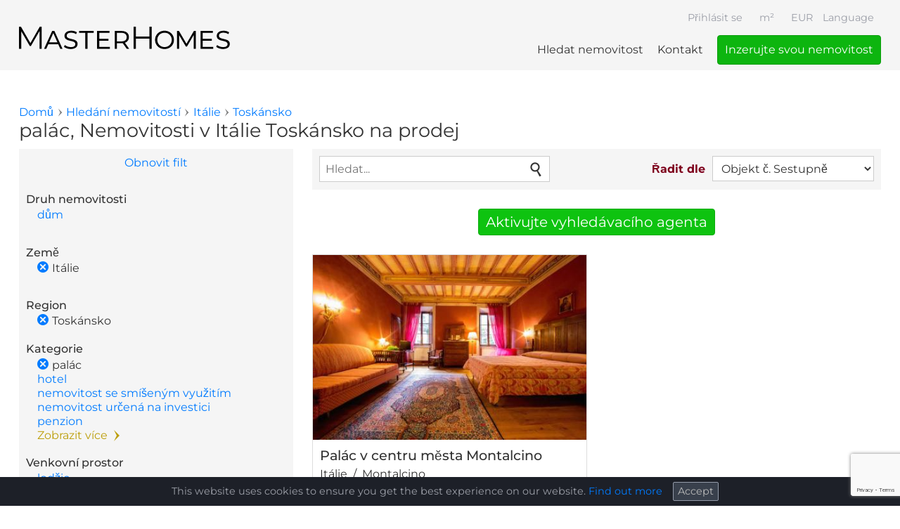

--- FILE ---
content_type: text/html; charset=utf-8
request_url: https://www.masterhomes.net/cs/real-estate/country/it%C3%A1lie/categories/pal%C3%A1c/region/tosk%C3%A1nsko
body_size: 14120
content:
<!doctype html>
<html lang="cs" dir="ltr"
  xmlns:og="http://ogp.me/ns#"
  xmlns:article="http://ogp.me/ns/article#"
  xmlns:book="http://ogp.me/ns/book#"
  xmlns:profile="http://ogp.me/ns/profile#"
  xmlns:video="http://ogp.me/ns/video#"
  xmlns:product="http://ogp.me/ns/product#">
<head>
  <!--[if IE]><![endif]-->
<meta charset="utf-8" />
<link rel="dns-prefetch" href="//www.googletagmanager.com" />
<link rel="dns-prefetch" href="//www.google.com" />
<meta name="description" content="Nyní zhlédnout Vaše nemovitosti v Itálie, Toskánsko . MasterHomes nabízí luxusní nemovitosti z celého světa. " />
<link href="https://www.masterhomes.net/real-estate/country/italy/categories/palace/region/toscana" rel="alternate" hreflang="en" />
<link href="https://www.masterhomes.net/de/real-estate/country/italien/categories/palast/region/toskana" rel="alternate" hreflang="de" />
<link href="https://www.masterhomes.net/bg/real-estate/country/%D0%B8%D1%82%D0%B0%D0%BB%D0%B8%D1%8F/categories/%D0%B4%D0%B2%D0%BE%D1%80%D0%B5%D1%86/region/%D1%82%D0%BE%D1%81%D0%BA%D0%B0%D0%BD%D0%B0" rel="alternate" hreflang="bg" />
<link href="https://www.masterhomes.net/hr/real-estate/country/italija/categories/pala%C4%8Da/region/toskana" rel="alternate" hreflang="hr" />
<link href="https://www.masterhomes.net/cs/real-estate/country/it%C3%A1lie/categories/pal%C3%A1c/region/tosk%C3%A1nsko" rel="alternate" hreflang="cs" />
<link href="https://www.masterhomes.net/da/real-estate/country/italien/categories/palast/region/toscana" rel="alternate" hreflang="da" />
<link href="https://www.masterhomes.net/nl/real-estate/country/itali%C3%AB/categories/paleis/region/toscane" rel="alternate" hreflang="nl" />
<link href="https://www.masterhomes.net/fr/real-estate/country/italie/categories/palais/region/toscane" rel="alternate" hreflang="fr" />
<link href="https://www.masterhomes.net/hu/real-estate/country/olaszorsz%C3%A1g/categories/palota/region/toszk%C3%A1na" rel="alternate" hreflang="hu" />
<link href="https://www.masterhomes.net/it/real-estate/country/italia/categories/palazzo/region/toscana" rel="alternate" hreflang="it" />
<link href="https://www.masterhomes.net/pl/real-estate/country/w%C5%82ochy/categories/pa%C5%82ac/region/toskania" rel="alternate" hreflang="pl" />
<link href="https://www.masterhomes.net/ro/real-estate/country/italia/categories/palat/region/toscana" rel="alternate" hreflang="ro" />
<link href="https://www.masterhomes.net/ru/real-estate/country/%D0%B8%D1%82%D0%B0%D0%BB%D0%B8%D1%8F/categories/%D0%B4%D0%B2%D0%BE%D1%80%D0%B5%D1%86/region/%D1%82%D0%BE%D1%81%D0%BA%D0%B0%D0%BD%D0%B0" rel="alternate" hreflang="ru" />
<link href="https://www.masterhomes.net/es/real-estate/country/italia/categories/palacio/region/toscana" rel="alternate" hreflang="es" />
<link href="https://www.masterhomes.net/sv/real-estate/country/italien/categories/palats/region/toscana" rel="alternate" hreflang="sv" />
<link rel="shortcut icon" href="https://www.masterhomes.net/sites/all/themes/mh_theme/favicon.ico" />
<meta name="viewport" content="width=device-width, initial-scale=1, maximum-scale=1" />
<meta name="generator" content="Drupal 7 (http://drupal.org)" />
<link rel="canonical" href="https://www.masterhomes.net/cs/real-estate/country/it%C3%A1lie/categories/pal%C3%A1c/region/tosk%C3%A1nsko" />
<link rel="shortlink" href="https://www.masterhomes.net/cs/real-estate/country/it%C3%A1lie/categories/pal%C3%A1c/region/tosk%C3%A1nsko" />
<meta property="og:site_name" content="MasterHomes®" />
<meta property="og:type" content="article" />
<meta property="og:url" content="https://www.masterhomes.net/cs/real-estate/country/it%C3%A1lie/categories/pal%C3%A1c/region/tosk%C3%A1nsko" />
<meta property="og:title" content="palác, Nemovitosti v Itálie Toskánsko na prodej" />
<meta itemprop="name" content="MasterHomes®" />
<link rel="publisher" href="https://plus.google.com/+MasterhomesNet" />
  <title>palác, Nemovitosti v Itálie Toskánsko na prodej - MasterHomes®</title>
  <link rel="stylesheet" href="/sites/default/files/advagg_css/css__9cWqptSUNYq5YedfIwh33VxtugFVWjDdEsblT8GhLKI__quUjyhSfbEukHj8a0hYvzm9VTmPALmSZvA0xfM_Oxzo__0m9bZTc6SIi0sHe3PoHmNSbuCcGuF48nLFC_YfPFgNM.css" media="all" />
<link rel="stylesheet" href="/sites/default/files/advagg_css/css__CLHFJpHpC_lUXaQx-cmmY8pirOtFOCNND8DKuVqLRmc__BdGfzHnyggq85v6SUl1MMLMWqVUWm639535vwNk03E4__0m9bZTc6SIi0sHe3PoHmNSbuCcGuF48nLFC_YfPFgNM.css" media="all" />
<link rel="stylesheet" href="/sites/default/files/advagg_css/css__1Cw9PGv-SwV-ZQ905hmR_F4raXhiMgt8BFfxtrMVNTg__2uxBRU-el115FGd-ifIEb1226BYvGFzX-o3vNurVkkY__0m9bZTc6SIi0sHe3PoHmNSbuCcGuF48nLFC_YfPFgNM.css" media="all" />
<link rel="stylesheet" href="/sites/default/files/advagg_css/css__c7vAcECYz4dSGhAzDMTmdn_oeFHRYTwhcPrMyvKnGuw__FHFBtDm2kJm4b4ExfSaCllFmYb9Tgq8Sz2d9tsggLRs__0m9bZTc6SIi0sHe3PoHmNSbuCcGuF48nLFC_YfPFgNM.css" media="all" />
<link rel="stylesheet" href="/sites/default/files/advagg_css/css__w4hNkE4w2ggOKfOBZT2OThPMvbFla3Uu1VogkdfbUAc__R4Yi3hOPkhMe5GJgJnJ3EZIl_p0m8bRJcnrCVbaaaR8__0m9bZTc6SIi0sHe3PoHmNSbuCcGuF48nLFC_YfPFgNM.css" media="all" />
  <script async="async" src="https://www.googletagmanager.com/gtag/js?id=G-WFF8MHBGTT"></script>

  <link rel="apple-touch-icon" sizes="57x57" href="/apple-touch-icon-57x57.png">
  <link rel="apple-touch-icon" sizes="114x114" href="/apple-touch-icon-114x114.png">
  <link rel="apple-touch-icon" sizes="72x72" href="/apple-touch-icon-72x72.png">
  <link rel="apple-touch-icon" sizes="144x144" href="/apple-touch-icon-144x144.png">
  <link rel="apple-touch-icon" sizes="60x60" href="/apple-touch-icon-60x60.png">
  <link rel="apple-touch-icon" sizes="120x120" href="/apple-touch-icon-120x120.png">
  <link rel="apple-touch-icon" sizes="76x76" href="/apple-touch-icon-76x76.png">
  <link rel="apple-touch-icon" sizes="152x152" href="/apple-touch-icon-152x152.png">
  <link rel="apple-touch-icon" sizes="180x180" href="/apple-touch-icon-180x180.png">
  <meta name="apple-mobile-web-app-title" content="MasterHomes">
  <link rel="icon" type="image/png" href="/favicon-192x192.png" sizes="192x192">
  <link rel="icon" type="image/png" href="/favicon-160x160.png" sizes="160x160">
  <link rel="icon" type="image/png" href="/favicon-96x96.png" sizes="96x96">
  <link rel="icon" type="image/png" href="/favicon-16x16.png" sizes="16x16">
  <link rel="icon" type="image/png" href="/favicon-32x32.png" sizes="32x32">
  <meta name="msapplication-TileColor" content="#7e001d">
  <meta name="msapplication-TileImage" content="/mstile-144x144.png">
  <meta name="application-name" content="MasterHomes">

</head>
<body class="html not-front not-logged-in no-sidebars page-real-estate page-real-estate-country page-real-estate-country-itálie page-real-estate-country-itálie-categories page-real-estate-country-itálie-categories-palác page-real-estate-country-itálie-categories-palác-region page-real-estate-country-itálie-categories-palác-region-toskánsko unit-square-meter currency-eur i18n-cs anonymous user" >
<div id="skip-link">
  <a href="#main-content" class="element-invisible element-focusable">Přejít k hlavnímu obsahu</a>
</div>
<div id="page-wrapper"> <header id="vtk-section-one" class="vtk-section"><div class="vtk-section-margin"><div class="vtk-section-container"><div id="header"> <a href="/cs" title="MasterHomes luxusní nemovitosti" rel="home" id="logo"> <svg viewBox="0 0 1209 127" xmlns="http://www.w3.org/2000/svg" xml:space="preserve" style="fill-rule:evenodd;clip-rule:evenodd;stroke-linejoin:round;stroke-miterlimit:2"><path style="fill:none" d="M0 0h2000v2000H0z" transform="matrix(1 0 0 .29477 -395.67 -231.699)"/><path d="M.114 0v-.7h.061l.32.546H.463L.78-.7h.061V0H.77v-.589h.017l-.292.5H.46l-.294-.5h.019V0H.114Z" style="fill-rule:nonzero" transform="matrix(178.6635 0 0 178.6633 -20.36529067 125.05604467)"/><path d="m.002 0 .261-.565h.071L.595 0H.523L.286-.526h.025L.073 0H.002Zm.11-.146.021-.058h.322l.021.058H.112Z" style="fill-rule:nonzero" transform="matrix(178.6635 0 0 178.6633 143.11181183 125.05604467)"/><path d="M.48-.154c0 .031-.009.059-.025.083-.017.024-.042.043-.074.056-.033.014-.073.021-.12.021-.043 0-.085-.007-.124-.02-.04-.013-.071-.03-.094-.051l.03-.056c.021.019.048.035.083.047.034.013.07.019.107.019.052 0 .089-.009.112-.028.022-.018.033-.04.033-.065 0-.021-.006-.038-.019-.051C.376-.211.36-.221.339-.229.318-.236.296-.243.271-.248.246-.253.222-.259.197-.266.172-.273.15-.282.129-.293.108-.304.091-.319.079-.338.066-.357.06-.381.06-.412S.068-.47.085-.494s.041-.043.073-.057C.19-.565.229-.572.276-.572c.033 0 .066.004.099.012.032.009.06.021.083.038l-.026.058C.408-.481.382-.493.355-.5.328-.507.301-.51.274-.51c-.049 0-.085.009-.108.027-.024.019-.035.041-.035.068 0 .021.006.038.019.05.013.013.029.023.05.03.021.008.044.015.069.02.025.005.049.011.074.018.025.007.047.015.068.026.021.011.037.026.05.045.013.019.019.043.019.072Z" style="fill-rule:nonzero" transform="matrix(178.6635 0 0 178.6633 249.95258483 125.05604467)"/><path d="M.203 0v-.505H.004v-.06h.47v.06H.275V0H.203Z" style="fill-rule:nonzero" transform="matrix(178.6635 0 0 178.6633 343.39359533 125.05604467)"/><path d="M.165-.316h.304v.059H.165v-.059Zm.012.256h.339V0H.105v-.565h.399v.06H.177v.445Z" style="fill-rule:nonzero" transform="matrix(178.6635 0 0 178.6633 428.79474833 125.05604467)"/><path d="M.105 0v-.565h.219c.049 0 .092.008.127.023s.062.037.081.066c.019.029.029.065.029.106 0 .04-.01.075-.029.104-.019.029-.046.052-.081.067-.035.015-.078.023-.127.023H.145l.032-.032V0H.105Zm.387 0L.344-.205h.079L.57 0H.492ZM.177-.201.149-.235h.172c.055 0 .096-.012.125-.036.029-.023.043-.056.043-.099 0-.043-.014-.077-.043-.1C.417-.493.376-.505.321-.505H.149l.028-.034v.338Z" style="fill-rule:nonzero" transform="matrix(178.6635 0 0 178.6633 529.91828933 125.05604467)"/><path d="M.626-.7h.073V0H.626v-.7ZM.188 0H.114v-.7h.074V0Zm.445-.323H.18v-.065h.453v.065Z" style="fill-rule:nonzero" transform="matrix(178.6635 0 0 178.6633 636.04440833 125.05604467)"/><path d="M.351.006C.294.006.242-.007.196-.032S.114-.091.088-.135C.061-.178.048-.228.048-.283c0-.055.013-.105.04-.148.026-.043.062-.078.108-.103.046-.025.098-.038.155-.038.058 0 .11.013.156.038.045.025.081.06.108.103.026.043.039.093.039.148 0 .055-.013.105-.039.148-.027.044-.063.078-.108.103C.461-.007.409.006.351.006Zm0-.062c.045 0 .084-.01.119-.03.035-.019.062-.046.082-.081.02-.034.03-.073.03-.116 0-.043-.01-.082-.03-.116C.531-.433.504-.46.47-.48.435-.499.396-.509.351-.509c-.044 0-.083.01-.118.029C.198-.46.17-.433.15-.399c-.02.034-.03.073-.03.116 0 .043.01.082.03.116.02.035.048.062.083.081.035.02.074.03.118.03Z" style="fill-rule:nonzero" transform="matrix(178.6635 0 0 178.6633 771.47134133 125.05604467)"/><path d="M.105 0v-.565h.062l.255.429H.393l.253-.429h.062V0H.639v-.455h.012l-.228.384H.39L.158-.455h.016V0H.105Z" style="fill-rule:nonzero" transform="matrix(178.6635 0 0 178.6633 887.24528933 125.05604467)"/><path d="M.165-.316h.304v.059H.165v-.059Zm.012.256h.339V0H.105v-.565h.399v.06H.177v.445Z" style="fill-rule:nonzero" transform="matrix(178.6635 0 0 178.6633 1021.77890483 125.05604467)"/><path d="M.48-.154c0 .031-.009.059-.025.083-.017.024-.042.043-.074.056-.033.014-.073.021-.12.021-.043 0-.085-.007-.124-.02-.04-.013-.071-.03-.094-.051l.03-.056c.021.019.048.035.083.047.034.013.07.019.107.019.052 0 .089-.009.112-.028.022-.018.033-.04.033-.065 0-.021-.006-.038-.019-.051C.376-.211.36-.221.339-.229.318-.236.296-.243.271-.248.246-.253.222-.259.197-.266.172-.273.15-.282.129-.293.108-.304.091-.319.079-.338.066-.357.06-.381.06-.412S.068-.47.085-.494s.041-.043.073-.057C.19-.565.229-.572.276-.572c.033 0 .066.004.099.012.032.009.06.021.083.038l-.026.058C.408-.481.382-.493.355-.5.328-.507.301-.51.274-.51c-.049 0-.085.009-.108.027-.024.019-.035.041-.035.068 0 .021.006.038.019.05.013.013.029.023.05.03.021.008.044.015.069.02.025.005.049.011.074.018.025.007.047.015.068.026.021.011.037.026.05.045.013.019.019.043.019.072Z" style="fill-rule:nonzero" transform="matrix(178.6635 0 0 178.6633 1122.90244583 125.05604467)"/></svg> </a> <button id="nav-trigger">Menu</button><div id="language-switcher" class="block block-locale"> <button>Language</button><ul class="language-switcher-locale-url"><li class="en first"><a href="/real-estate/country/italy/categories/palace/region/toscana" class="language-link" xml:lang="en" hreflang="en" lang="en">English</a></li><li class="de"><a href="/de/real-estate/country/italien/categories/palast/region/toskana" class="language-link" xml:lang="de" hreflang="de" lang="de">Deutsch</a></li><li class="bg"><a href="/bg/real-estate/country/%D0%B8%D1%82%D0%B0%D0%BB%D0%B8%D1%8F/categories/%D0%B4%D0%B2%D0%BE%D1%80%D0%B5%D1%86/region/%D1%82%D0%BE%D1%81%D0%BA%D0%B0%D0%BD%D0%B0" class="language-link" xml:lang="bg" hreflang="bg" lang="bg">Български</a></li><li class="hr"><a href="/hr/real-estate/country/italija/categories/pala%C4%8Da/region/toskana" class="language-link" xml:lang="hr" hreflang="hr" lang="hr">Hrvatski</a></li><li class="cs active"><a href="/cs/real-estate/country/it%C3%A1lie/categories/pal%C3%A1c/region/tosk%C3%A1nsko" class="language-link active" xml:lang="cs" hreflang="cs" lang="cs">Čeština</a></li><li class="da"><a href="/da/real-estate/country/italien/categories/palast/region/toscana" class="language-link" xml:lang="da" hreflang="da" lang="da">Dansk</a></li><li class="nl"><a href="/nl/real-estate/country/itali%C3%AB/categories/paleis/region/toscane" class="language-link" xml:lang="nl" hreflang="nl" lang="nl">Nederlands</a></li><li class="fr"><a href="/fr/real-estate/country/italie/categories/palais/region/toscane" class="language-link" xml:lang="fr" hreflang="fr" lang="fr">Français</a></li><li class="hu"><a href="/hu/real-estate/country/olaszorsz%C3%A1g/categories/palota/region/toszk%C3%A1na" class="language-link" xml:lang="hu" hreflang="hu" lang="hu">Magyar</a></li><li class="it"><a href="/it/real-estate/country/italia/categories/palazzo/region/toscana" class="language-link" xml:lang="it" hreflang="it" lang="it">Italiano</a></li><li class="pl"><a href="/pl/real-estate/country/w%C5%82ochy/categories/pa%C5%82ac/region/toskania" class="language-link" xml:lang="pl" hreflang="pl" lang="pl">Polski</a></li><li class="ro"><a href="/ro/real-estate/country/italia/categories/palat/region/toscana" class="language-link" xml:lang="ro" hreflang="ro" lang="ro">Română</a></li><li class="ru"><a href="/ru/real-estate/country/%D0%B8%D1%82%D0%B0%D0%BB%D0%B8%D1%8F/categories/%D0%B4%D0%B2%D0%BE%D1%80%D0%B5%D1%86/region/%D1%82%D0%BE%D1%81%D0%BA%D0%B0%D0%BD%D0%B0" class="language-link" xml:lang="ru" hreflang="ru" lang="ru">Русский</a></li><li class="es"><a href="/es/real-estate/country/italia/categories/palacio/region/toscana" class="language-link" xml:lang="es" hreflang="es" lang="es">Español</a></li><li class="sv last"><a href="/sv/real-estate/country/italien/categories/palats/region/toscana" class="language-link" xml:lang="sv" hreflang="sv" lang="sv">Svenska</a></li></ul></div></div><div id="navigation"> <nav id="main-menu" class="block block-system block-menu"><ul class="menu"><li class="first leaf active-trail real-estate"><a href="/cs/real-estate" title="" class="active-trail active">Hledat nemovitost</a></li><li class="leaf node-9708"><a href="/cs/kontakt">Kontakt</a></li><li class="last leaf node-59718"><a href="/cs/prodejte-svou-luxusn%C3%AD-nemovitost-s-masterhomes">Inzerujte svou nemovitost</a></li></ul></nav><div id="block-system-user-menu" class="block block-system block-menu"><ul class="menu"><li class="first last leaf user-login"><a href="/cs/user/login" title="">Přihlásit se</a></li></ul></div><div id="currency-switcher" class="block block-mh-price"> <button class="currency-switcher-active" data-currency="eur">EUR</button><div class="item-list"><ul class="currency-switcher-list"><li class="first"><button class="currency-switcher-item" data-currency="chf">CHF</button></li><li><button class="currency-switcher-item" data-currency="czk">CZK</button></li><li><button class="currency-switcher-item" data-currency="eur">EUR</button></li><li><button class="currency-switcher-item" data-currency="gbp">GBP</button></li><li><button class="currency-switcher-item" data-currency="hrk">HRK</button></li><li><button class="currency-switcher-item" data-currency="huf">HUF</button></li><li><button class="currency-switcher-item" data-currency="jpy">JPY</button></li><li><button class="currency-switcher-item" data-currency="nok">NOK</button></li><li><button class="currency-switcher-item" data-currency="rub">RUB</button></li><li><button class="currency-switcher-item" data-currency="sek">SEK</button></li><li><button class="currency-switcher-item" data-currency="try">TRY</button></li><li class="last"><button class="currency-switcher-item" data-currency="usd">USD</button></li></ul></div></div><div id="unit-switcher" class="block block-mh-area"> <button class="unit-switcher-active" data-unit="square-meter">m²</button><div class="item-list"><ul class="unit-switcher-list"><li class="first"><button class="unit-switcher-item" data-unit="square-meter">m²</button></li><li class="last"><button class="unit-switcher-item" data-unit="square-feet">ft²</button></li></ul></div></div></div></div></div> </header><div id="vtk-section-two" class="vtk-section"> <button class="search-trigger">Hledat nemovitost</button></div><div id="vtk-section-three" class="vtk-section"><div class="vtk-section-margin"><div class="vtk-section-container"> <button id="back-button" onclick="history.go(-1)" class="element-invisible">Zpět na výsledky hledání </button><div id="breadcrumb"><h2 class="element-invisible">Jste zde</h2><ul itemscope itemtype="http://schema.org/BreadcrumbList"><li itemprop="itemListElement" itemscope itemtype="http://schema.org/ListItem"><a href="/cs" itemprop="item"><span itemprop="name">Domů</span></a><meta itemprop="position" content="1" /></li><li itemprop="itemListElement" itemscope itemtype="http://schema.org/ListItem"><a href="/cs/real-estate" itemprop="item"><span itemprop="name">Hledání nemovitostí</span></a><meta itemprop="position" content="2" /></li><li itemprop="itemListElement" itemscope itemtype="http://schema.org/ListItem"><a href="/cs/real-estate/country/it%C3%A1lie" itemprop="item"><span itemprop="name">Itálie</span></a><meta itemprop="position" content="3" /></li><li itemprop="itemListElement" itemscope itemtype="http://schema.org/ListItem"><a href="/cs/real-estate/country/it%C3%A1lie/region/tosk%C3%A1nsko" itemprop="item"><span itemprop="name">Toskánsko</span></a><meta itemprop="position" content="4" /></li></ul></div><h1 class="title" id="page-title">palác, Nemovitosti v Itálie Toskánsko na prodej</h1><div id="sidebar-top"> <button id="search-close-trigger">Hledání nemovitostí</button> <button id="search-customize-trigger">Změnit hledání</button><div class="sidebar-margin"><div class="sidebar-container"><div id="searchbox"><h2 class="title">Hledání nemovitostí</h2><ul class="menu"><li class="first last leaf active-trail real-estate"><a href="/cs/real-estate" title="" class="active-trail active">Obnovit filt</a></li></ul><div id="block-facetapi-ek0k0a02ytj2t6kcslforjqfl9spjyy2" class="block block-facetapi"><h2>Druh nemovitosti</h2><div class="item-list"><ul class="facetapi-mh-facet-extras-link facetapi-facet-field-property-type" id="facetapi-facet-search-apiproperties-block-field-property-type" data-field="field_property_type"><li class="leaf first"><a href="/cs/search" class="all-option facetapi-zero-results facetapi-inactive" data-tid="all" id="facetapi-link">Všechny typy nemovitostí</a></li><li class="leaf last"><a href="/cs/real-estate/property-type/d%C5%AFm/country/it%C3%A1lie/categories/pal%C3%A1c/region/tosk%C3%A1nsko" class="facetapi-zero-results facetapi-inactive" data-tid="1" id="facetapi-link--2">dům</a></li></ul></div></div><div id="block-facetapi-mvjhk50edrczbffjrgupntsjha3t5qoq" class="block block-facetapi"><h2>Země</h2><div class="item-list"><ul class="facetapi-mh-facet-extras-link facetapi-facet-field-country-cityparent" id="facetapi-facet-search-apiproperties-block-field-country-cityparent" data-field="field_country_city:parent"><li class="leaf first"><a href="/cs/search" class="all-option facetapi-zero-results facetapi-inactive" data-tid="all" id="facetapi-link--28">Všechny země</a></li><li class="leaf last"><a href="/cs/real-estate/categories/pal%C3%A1c/region/tosk%C3%A1nsko" class="facetapi-zero-results facetapi-active" data-tid="308" id="facetapi-link--29">(-) </a>Itálie</li></ul></div></div><div id="block-facetapi-d055jv9u1w774l0ixgb9g1ualjttoflc" class="block block-facetapi"><h2>Region</h2><div class="item-list"><ul class="facetapi-mh-facet-extras-link facetapi-facet-field-country-cityfield-regions" id="facetapi-facet-search-apiproperties-block-field-country-cityfield-regions" data-field="field_country_city:field_regions"><li class="leaf first"><a href="/cs/search" class="all-option facetapi-zero-results facetapi-inactive" data-tid="all" id="facetapi-link--30">Všechny regiony</a></li><li class="leaf last"><a href="/cs/real-estate/country/it%C3%A1lie/categories/pal%C3%A1c" class="facetapi-zero-results facetapi-active" data-tid="1079" id="facetapi-link--31">(-) </a>Toskánsko</li></ul></div></div> <a href="/cs/real-estate" id="searchbox-submit" class="form-submit">Zobrazit nemovitosti</a></div><div id="block-facetapi-vp6ttbfemefuiox0fgk8hbigoczmscd8" class="block block-facetapi"><h2>Kategorie</h2><div class="item-list"><ul class="facetapi-facetapi-links facetapi-facet-field-categories" id="facetapi-facet-search-apiproperties-block-field-categories"><li class="leaf first"><a href="/cs/real-estate/country/it%C3%A1lie/region/tosk%C3%A1nsko" class="facetapi-zero-results facetapi-active" id="facetapi-link--3">(-) </a>palác</li><li class="leaf"><a href="/cs/real-estate/country/it%C3%A1lie/categories/pal%C3%A1c/categories/hotel/region/tosk%C3%A1nsko" class="facetapi-zero-results facetapi-inactive" id="facetapi-link--4">hotel</a></li><li class="leaf"><a href="/cs/real-estate/country/it%C3%A1lie/categories/pal%C3%A1c/categories/nemovitost-se-sm%C3%AD%C5%A1en%C3%BDm-vyu%C5%BEit%C3%ADm/region/tosk%C3%A1nsko" class="facetapi-zero-results facetapi-inactive" id="facetapi-link--5">nemovitost se smíšeným využitím</a></li><li class="leaf"><a href="/cs/real-estate/country/it%C3%A1lie/categories/pal%C3%A1c/categories/nemovitost-ur%C4%8Den%C3%A1-na-investici/region/tosk%C3%A1nsko" class="facetapi-zero-results facetapi-inactive" id="facetapi-link--6">nemovitost určená na investici</a></li><li class="leaf"><a href="/cs/real-estate/country/it%C3%A1lie/categories/pal%C3%A1c/categories/penzion/region/tosk%C3%A1nsko" class="facetapi-zero-results facetapi-inactive" id="facetapi-link--7">penzion</a></li><li class="leaf"><a href="/cs/real-estate/country/it%C3%A1lie/categories/pal%C3%A1c/categories/pr%C3%A1zdninov%C3%BD-d%C5%AFm-pr%C3%A1zdninov%C3%A1-nemovitost/region/tosk%C3%A1nsko" class="facetapi-zero-results facetapi-inactive" id="facetapi-link--8">prázdninový dům / prázdninová nemovitost</a></li><li class="leaf"><a href="/cs/real-estate/country/it%C3%A1lie/categories/pal%C3%A1c/categories/restaurace/region/tosk%C3%A1nsko" class="facetapi-zero-results facetapi-inactive" id="facetapi-link--9">restaurace</a></li><li class="leaf last"><a href="/cs/real-estate/country/it%C3%A1lie/categories/pal%C3%A1c/categories/vila-luxusn%C3%AD-vila/region/tosk%C3%A1nsko" class="facetapi-zero-results facetapi-inactive" id="facetapi-link--10">vila / luxusní vila</a></li></ul></div></div><div id="block-facetapi-onjf0p4t5mxg06vegoiwlv3ffym7jfka" class="block block-facetapi"><h2>Venkovní prostor</h2><div class="item-list"><ul class="facetapi-facetapi-links facetapi-facet-field-outdoor-area-exterior" id="facetapi-facet-search-apiproperties-block-field-outdoor-area-exterior"><li class="leaf first"><a href="/cs/real-estate/country/it%C3%A1lie/categories/pal%C3%A1c/outdoor-area-exterior/lod%C5%BEie/region/tosk%C3%A1nsko" class="facetapi-zero-results facetapi-inactive" id="facetapi-link--11">lodžie</a></li><li class="leaf"><a href="/cs/real-estate/country/it%C3%A1lie/categories/pal%C3%A1c/outdoor-area-exterior/terasa-veranda/region/tosk%C3%A1nsko" class="facetapi-zero-results facetapi-inactive" id="facetapi-link--12">terasa / veranda</a></li><li class="leaf last"><a href="/cs/real-estate/country/it%C3%A1lie/categories/pal%C3%A1c/outdoor-area-exterior/zahrada/region/tosk%C3%A1nsko" class="facetapi-zero-results facetapi-inactive" id="facetapi-link--13">zahrada</a></li></ul></div></div><div id="block-facetapi-ex6o96yluxisps0i6rrmlpw8yqb40qg0" class="block block-facetapi"><h2>Další vybavení / zařízení</h2><div class="item-list"><ul class="facetapi-facetapi-links facetapi-facet-field-other-furnishing-appointme" id="facetapi-facet-search-apiproperties-block-field-other-furnishing-appointme"><li class="leaf first"><a href="/cs/real-estate/country/it%C3%A1lie/categories/pal%C3%A1c/other-furnishing-appointme/golf/region/tosk%C3%A1nsko" class="facetapi-zero-results facetapi-inactive" id="facetapi-link--14">golf</a></li><li class="leaf"><a href="/cs/real-estate/country/it%C3%A1lie/categories/pal%C3%A1c/other-furnishing-appointme/internet/region/tosk%C3%A1nsko" class="facetapi-zero-results facetapi-inactive" id="facetapi-link--15">internet</a></li><li class="leaf"><a href="/cs/real-estate/country/it%C3%A1lie/categories/pal%C3%A1c/other-furnishing-appointme/knihovna/region/tosk%C3%A1nsko" class="facetapi-zero-results facetapi-inactive" id="facetapi-link--16">knihovna</a></li><li class="leaf"><a href="/cs/real-estate/country/it%C3%A1lie/categories/pal%C3%A1c/other-furnishing-appointme/krb/region/tosk%C3%A1nsko" class="facetapi-zero-results facetapi-inactive" id="facetapi-link--17">krb</a></li><li class="leaf"><a href="/cs/real-estate/country/it%C3%A1lie/categories/pal%C3%A1c/other-furnishing-appointme/kuchy%C5%88/region/tosk%C3%A1nsko" class="facetapi-zero-results facetapi-inactive" id="facetapi-link--18">kuchyň</a></li><li class="leaf"><a href="/cs/real-estate/country/it%C3%A1lie/categories/pal%C3%A1c/other-furnishing-appointme/mo%C5%BEnost-pr%C3%A1zdninov%C3%A9ho-vyu%C5%BEit%C3%AD/region/tosk%C3%A1nsko" class="facetapi-zero-results facetapi-inactive" id="facetapi-link--19">možnost prázdninového využití</a></li><li class="leaf"><a href="/cs/real-estate/country/it%C3%A1lie/categories/pal%C3%A1c/other-furnishing-appointme/p%C5%99idatn%C3%BD-byt/region/tosk%C3%A1nsko" class="facetapi-zero-results facetapi-inactive" id="facetapi-link--20">přidatný byt</a></li><li class="leaf"><a href="/cs/real-estate/country/it%C3%A1lie/categories/pal%C3%A1c/other-furnishing-appointme/samostatn%C3%BD-apartm%C3%A1n/region/tosk%C3%A1nsko" class="facetapi-zero-results facetapi-inactive" id="facetapi-link--21">samostatný apartmán</a></li><li class="leaf"><a href="/cs/real-estate/country/it%C3%A1lie/categories/pal%C3%A1c/other-furnishing-appointme/sklep/region/tosk%C3%A1nsko" class="facetapi-zero-results facetapi-inactive" id="facetapi-link--22">sklep</a></li><li class="leaf"><a href="/cs/real-estate/country/it%C3%A1lie/categories/pal%C3%A1c/other-furnishing-appointme/sklep-na-v%C3%ADno/region/tosk%C3%A1nsko" class="facetapi-zero-results facetapi-inactive" id="facetapi-link--23">sklep na víno</a></li><li class="leaf"><a href="/cs/real-estate/country/it%C3%A1lie/categories/pal%C3%A1c/other-furnishing-appointme/spole%C4%8Dn%C3%A1-zahrada/region/tosk%C3%A1nsko" class="facetapi-zero-results facetapi-inactive" id="facetapi-link--24">společná zahrada</a></li><li class="leaf"><a href="/cs/real-estate/country/it%C3%A1lie/categories/pal%C3%A1c/other-furnishing-appointme/vlastn%C3%AD-vchod/region/tosk%C3%A1nsko" class="facetapi-zero-results facetapi-inactive" id="facetapi-link--25">vlastní vchod</a></li><li class="leaf last"><a href="/cs/real-estate/country/it%C3%A1lie/categories/pal%C3%A1c/other-furnishing-appointme/%C3%BAklidov%C3%A1-slu%C5%BEba/region/tosk%C3%A1nsko" class="facetapi-zero-results facetapi-inactive" id="facetapi-link--26">úklidová služba</a></li></ul></div></div><div id="block-facetapi-bsasmbiydh1pfsivqscejuriiogdbcd6" class="block block-facetapi"><h2>Poloha</h2><div class="item-list"><ul class="facetapi-facetapi-links facetapi-facet-field-location" id="facetapi-facet-search-apiproperties-block-field-location"><li class="leaf first last"><a href="/cs/real-estate/country/it%C3%A1lie/categories/pal%C3%A1c/location/v-centru/region/tosk%C3%A1nsko" class="facetapi-zero-results facetapi-inactive" id="facetapi-link--27">v centru</a></li></ul></div></div><div id="block-facetapi-tt2mmfrtyhejsw7b18lk1rvntsu5kxxv" class="block block-facetapi unit-facet square-feet"><h2>Plocha pozemku v ft²</h2><div id="search-api-ranges-land-size-square-feet" class="search-api-ranges-widget"><form action="/cs/real-estate/country/it%C3%A1lie/categories/pal%C3%A1c/region/tosk%C3%A1nsko" method="post" id="search-api-ranges-block-slider-view-form-land-size-square-feet" accept-charset="UTF-8"><div class="yui3-g"><div class="form-item form-type-textfield form-item-range-from"> <label for="edit-range-from--8">Od </label> <input type="text" id="edit-range-from--8" name="range-from" value="861" size="10" maxlength="128" class="form-text" /></div><div class="range-seperator">-</div><div class="form-item form-type-textfield form-item-range-to"> <label for="edit-range-to--8">Komu </label> <input type="text" id="edit-range-to--8" name="range-to" value="862" size="10" maxlength="128" class="form-text" /></div><div class="yui3-u range-slider-box"><div class="range-slider"></div></div></div><input type="hidden" name="path" value="cs/real-estate/country/itálie/categories/palác/region/toskánsko" /><input type="hidden" name="range-field" value="land-size-square-feet" /><div class="captcha"><input type="hidden" name="captcha_sid" value="103767681" /><input type="hidden" name="captcha_token" value="8f9195aa872e2f186af12357b3e06ed5" /><input data-recaptcha-v3-action="default_action" data-recaptcha-v3-sitekey="6Le3ECYaAAAAANQkIW8oppnvq5TsZuNTTR9v2fPf" type="hidden" name="recaptcha_v3_token" value="" /><input type="hidden" name="captcha_response" value="Google recaptcha v3" /></div><input type="hidden" name="form_build_id" value="form-li0JaQlPC6M-9XUY3JeG5AmLmJMndISvqwR249iGBfg" /><input type="hidden" name="form_id" value="search_api_ranges_block_slider_view_form_land-size-square-feet" /></form></div></div><div id="block-facetapi-burotaqldrwxv99vdn01cv3di6xpezhu" class="block block-facetapi unit-facet square-meter"><h2>Plocha pozemku v m²</h2><div id="search-api-ranges-land-size-square-meter" class="search-api-ranges-widget"><form action="/cs/real-estate/country/it%C3%A1lie/categories/pal%C3%A1c/region/tosk%C3%A1nsko" method="post" id="search-api-ranges-block-slider-view-form-land-size-square-meter" accept-charset="UTF-8"><div class="yui3-g"><div class="form-item form-type-textfield form-item-range-from"> <label for="edit-range-from--7">Od </label> <input type="text" id="edit-range-from--7" name="range-from" value="80" size="10" maxlength="128" class="form-text" /></div><div class="range-seperator">-</div><div class="form-item form-type-textfield form-item-range-to"> <label for="edit-range-to--7">Komu </label> <input type="text" id="edit-range-to--7" name="range-to" value="80" size="10" maxlength="128" class="form-text" /></div><div class="yui3-u range-slider-box"><div class="range-slider"></div></div></div><input type="hidden" name="path" value="cs/real-estate/country/itálie/categories/palác/region/toskánsko" /><input type="hidden" name="range-field" value="land-size-square-meter" /><div class="captcha"><input type="hidden" name="captcha_sid" value="103767680" /><input type="hidden" name="captcha_token" value="f9bda6df72c4ff3b3f225cc3a3bf4d5f" /><input data-recaptcha-v3-action="default_action" data-recaptcha-v3-sitekey="6Le3ECYaAAAAANQkIW8oppnvq5TsZuNTTR9v2fPf" type="hidden" name="recaptcha_v3_token" value="" /><input type="hidden" name="captcha_response" value="Google recaptcha v3" /></div><input type="hidden" name="form_build_id" value="form-IHvIyYdMDnd-autaMxnlRm35Ex4vHvnk78QLD-lyaZ0" /><input type="hidden" name="form_id" value="search_api_ranges_block_slider_view_form_land-size-square-meter" /></form></div></div><div id="block-facetapi-abwkpx8sywcoc5iusfijadoqxm70kybd" class="block block-facetapi unit-facet square-feet"><h2>Obytná plocha v ft²</h2><div id="search-api-ranges-living-area-square-feet" class="search-api-ranges-widget"><form action="/cs/real-estate/country/it%C3%A1lie/categories/pal%C3%A1c/region/tosk%C3%A1nsko" method="post" id="search-api-ranges-block-slider-view-form-living-area-square-feet" accept-charset="UTF-8"><div class="yui3-g"><div class="form-item form-type-textfield form-item-range-from"> <label for="edit-range-from--6">Od </label> <input type="text" id="edit-range-from--6" name="range-from" value="5.381" size="10" maxlength="128" class="form-text" /></div><div class="range-seperator">-</div><div class="form-item form-type-textfield form-item-range-to"> <label for="edit-range-to--6">Komu </label> <input type="text" id="edit-range-to--6" name="range-to" value="5.382" size="10" maxlength="128" class="form-text" /></div><div class="yui3-u range-slider-box"><div class="range-slider"></div></div></div><input type="hidden" name="path" value="cs/real-estate/country/itálie/categories/palác/region/toskánsko" /><input type="hidden" name="range-field" value="living-area-square-feet" /><div class="captcha"><input type="hidden" name="captcha_sid" value="103767679" /><input type="hidden" name="captcha_token" value="e9a4c8fcaf66aed422eb4a5d409ee084" /><input data-recaptcha-v3-action="default_action" data-recaptcha-v3-sitekey="6Le3ECYaAAAAANQkIW8oppnvq5TsZuNTTR9v2fPf" type="hidden" name="recaptcha_v3_token" value="" /><input type="hidden" name="captcha_response" value="Google recaptcha v3" /></div><input type="hidden" name="form_build_id" value="form-j_ZoY4D96HEladIM9tVEvdwAT2Q0Fa-bbBvNqelWpl4" /><input type="hidden" name="form_id" value="search_api_ranges_block_slider_view_form_living-area-square-feet" /></form></div></div><div id="block-facetapi-0q8pqfo8ywzfe0z2nytwiz0jms9ak0pm" class="block block-facetapi unit-facet square-meter"><h2>Obytná plocha v m²</h2><div id="search-api-ranges-living-area-square-meter" class="search-api-ranges-widget"><form action="/cs/real-estate/country/it%C3%A1lie/categories/pal%C3%A1c/region/tosk%C3%A1nsko" method="post" id="search-api-ranges-block-slider-view-form-living-area-square-meter" accept-charset="UTF-8"><div class="yui3-g"><div class="form-item form-type-textfield form-item-range-from"> <label for="edit-range-from--5">Od </label> <input type="text" id="edit-range-from--5" name="range-from" value="500" size="10" maxlength="128" class="form-text" /></div><div class="range-seperator">-</div><div class="form-item form-type-textfield form-item-range-to"> <label for="edit-range-to--5">Komu </label> <input type="text" id="edit-range-to--5" name="range-to" value="500" size="10" maxlength="128" class="form-text" /></div><div class="yui3-u range-slider-box"><div class="range-slider"></div></div></div><input type="hidden" name="path" value="cs/real-estate/country/itálie/categories/palác/region/toskánsko" /><input type="hidden" name="range-field" value="living-area-square-meter" /><div class="captcha"><input type="hidden" name="captcha_sid" value="103767678" /><input type="hidden" name="captcha_token" value="c553522b80fffc49b1431c6d7faeae45" /><input data-recaptcha-v3-action="default_action" data-recaptcha-v3-sitekey="6Le3ECYaAAAAANQkIW8oppnvq5TsZuNTTR9v2fPf" type="hidden" name="recaptcha_v3_token" value="" /><input type="hidden" name="captcha_response" value="Google recaptcha v3" /></div><input type="hidden" name="form_build_id" value="form-y0FrBJtEI86p0etqtNtv8XEFJg2rAmApSQ9zmN6tn-E" /><input type="hidden" name="form_id" value="search_api_ranges_block_slider_view_form_living-area-square-meter" /></form></div></div><div id="block-facetapi-0tov4vt3jqq4etdi3pf77agve23vb094" class="block block-facetapi currency-facet chf"><h2>Cena v CHF</h2><div id="search-api-ranges-price-chf" class="search-api-ranges-widget"><form action="/cs/real-estate/country/it%C3%A1lie/categories/pal%C3%A1c/region/tosk%C3%A1nsko" method="post" id="search-api-ranges-block-slider-view-form-price-chf" accept-charset="UTF-8"><div class="yui3-g"><div class="form-item form-type-textfield form-item-range-from"> <label for="edit-range-from--9">Od </label> <input type="text" id="edit-range-from--9" name="range-from" value="1.066.544" size="10" maxlength="128" class="form-text" /></div><div class="range-seperator">-</div><div class="form-item form-type-textfield form-item-range-to"> <label for="edit-range-to--9">Komu </label> <input type="text" id="edit-range-to--9" name="range-to" value="1.066.545" size="10" maxlength="128" class="form-text" /></div><div class="yui3-u range-slider-box"><div class="range-slider"></div></div></div><input type="hidden" name="path" value="cs/real-estate/country/itálie/categories/palác/region/toskánsko" /><input type="hidden" name="range-field" value="price-chf" /><div class="captcha"><input type="hidden" name="captcha_sid" value="103767682" /><input type="hidden" name="captcha_token" value="a7d155fe25a541bb9b8038620dc1e89c" /><input data-recaptcha-v3-action="default_action" data-recaptcha-v3-sitekey="6Le3ECYaAAAAANQkIW8oppnvq5TsZuNTTR9v2fPf" type="hidden" name="recaptcha_v3_token" value="" /><input type="hidden" name="captcha_response" value="Google recaptcha v3" /></div><input type="hidden" name="form_build_id" value="form-18ak0yIwp29KucaVb7wTmF-cv-hqXf-yiOYdRl7jOzI" /><input type="hidden" name="form_id" value="search_api_ranges_block_slider_view_form_price-chf" /></form></div></div><div id="block-facetapi-2cxgrzkc4ts91txlkajuxqdkb56hvtv2" class="block block-facetapi currency-facet eur"><h2>Cena v EUR</h2><div id="search-api-ranges-price-eur" class="search-api-ranges-widget"><form action="/cs/real-estate/country/it%C3%A1lie/categories/pal%C3%A1c/region/tosk%C3%A1nsko" method="post" id="search-api-ranges-block-slider-view-form-price-eur" accept-charset="UTF-8"><div class="yui3-g"><div class="form-item form-type-textfield form-item-range-from"> <label for="edit-range-from--2">Od </label> <input type="text" id="edit-range-from--2" name="range-from" value="1.145.000" size="10" maxlength="128" class="form-text" /></div><div class="range-seperator">-</div><div class="form-item form-type-textfield form-item-range-to"> <label for="edit-range-to--2">Komu </label> <input type="text" id="edit-range-to--2" name="range-to" value="1.145.000" size="10" maxlength="128" class="form-text" /></div><div class="yui3-u range-slider-box"><div class="range-slider"></div></div></div><input type="hidden" name="path" value="cs/real-estate/country/itálie/categories/palác/region/toskánsko" /><input type="hidden" name="range-field" value="price-eur" /><div class="captcha"><input type="hidden" name="captcha_sid" value="103767675" /><input type="hidden" name="captcha_token" value="de958c3de02a4ec3da679e9105a8cf8a" /><input data-recaptcha-v3-action="default_action" data-recaptcha-v3-sitekey="6Le3ECYaAAAAANQkIW8oppnvq5TsZuNTTR9v2fPf" type="hidden" name="recaptcha_v3_token" value="" /><input type="hidden" name="captcha_response" value="Google recaptcha v3" /></div><input type="hidden" name="form_build_id" value="form-MVEiXBz9uz8nqX2-lKe1IQ8DsaglyPaAuvz-v2ZgbT4" /><input type="hidden" name="form_id" value="search_api_ranges_block_slider_view_form_price-eur" /></form></div></div><div id="block-facetapi-wck7m1qhkjgf8sosarz50cxiu01nsuk2" class="block block-facetapi currency-facet jpy"><h2>Cena v JPY</h2><div id="search-api-ranges-price-jpy" class="search-api-ranges-widget"><form action="/cs/real-estate/country/it%C3%A1lie/categories/pal%C3%A1c/region/tosk%C3%A1nsko" method="post" id="search-api-ranges-block-slider-view-form-price-jpy" accept-charset="UTF-8"><div class="yui3-g"><div class="form-item form-type-textfield form-item-range-from"> <label for="edit-range-from">Od </label> <input type="text" id="edit-range-from" name="range-from" value="210.295.846" size="10" maxlength="128" class="form-text" /></div><div class="range-seperator">-</div><div class="form-item form-type-textfield form-item-range-to"> <label for="edit-range-to">Komu </label> <input type="text" id="edit-range-to" name="range-to" value="210.295.847" size="10" maxlength="128" class="form-text" /></div><div class="yui3-u range-slider-box"><div class="range-slider"></div></div></div><input type="hidden" name="path" value="cs/real-estate/country/itálie/categories/palác/region/toskánsko" /><input type="hidden" name="range-field" value="price-jpy" /><div class="captcha"><input type="hidden" name="captcha_sid" value="103767674" /><input type="hidden" name="captcha_token" value="c0d12ac2c14494dcb86a7d87de370474" /><input data-recaptcha-v3-action="default_action" data-recaptcha-v3-sitekey="6Le3ECYaAAAAANQkIW8oppnvq5TsZuNTTR9v2fPf" type="hidden" name="recaptcha_v3_token" value="" /><input type="hidden" name="captcha_response" value="Google recaptcha v3" /></div><input type="hidden" name="form_build_id" value="form-ZaH-OCkp96wzao6ZCD1Vxyp2CBLV-jp3MrWVN78__zo" /><input type="hidden" name="form_id" value="search_api_ranges_block_slider_view_form_price-jpy" /></form></div></div><div id="block-facetapi-ubexeaqwodx0hfrcvhqvalz26vsp7ahz" class="block block-facetapi currency-facet rub"><h2>Cena v RUB</h2><div id="search-api-ranges-price-rub" class="search-api-ranges-widget"><form action="/cs/real-estate/country/it%C3%A1lie/categories/pal%C3%A1c/region/tosk%C3%A1nsko" method="post" id="search-api-ranges-block-slider-view-form-price-rub" accept-charset="UTF-8"><div class="yui3-g"><div class="form-item form-type-textfield form-item-range-from"> <label for="edit-range-from--3">Od </label> <input type="text" id="edit-range-from--3" name="range-from" value="103.754.341" size="10" maxlength="128" class="form-text" /></div><div class="range-seperator">-</div><div class="form-item form-type-textfield form-item-range-to"> <label for="edit-range-to--3">Komu </label> <input type="text" id="edit-range-to--3" name="range-to" value="103.754.342" size="10" maxlength="128" class="form-text" /></div><div class="yui3-u range-slider-box"><div class="range-slider"></div></div></div><input type="hidden" name="path" value="cs/real-estate/country/itálie/categories/palác/region/toskánsko" /><input type="hidden" name="range-field" value="price-rub" /><div class="captcha"><input type="hidden" name="captcha_sid" value="103767676" /><input type="hidden" name="captcha_token" value="cde994b0f22f0ccc260f489999fded59" /><input data-recaptcha-v3-action="default_action" data-recaptcha-v3-sitekey="6Le3ECYaAAAAANQkIW8oppnvq5TsZuNTTR9v2fPf" type="hidden" name="recaptcha_v3_token" value="" /><input type="hidden" name="captcha_response" value="Google recaptcha v3" /></div><input type="hidden" name="form_build_id" value="form-178z5y3yY8Q9yZFLXqbtgLERVVUWOvyEnh7wE9EpotI" /><input type="hidden" name="form_id" value="search_api_ranges_block_slider_view_form_price-rub" /></form></div></div><div id="block-facetapi-gnuf7jbmma7icngpw6lggdpxypyukx5j" class="block block-facetapi currency-facet usd"><h2>Cena v USD</h2><div id="search-api-ranges-price-usd" class="search-api-ranges-widget"><form action="/cs/real-estate/country/it%C3%A1lie/categories/pal%C3%A1c/region/tosk%C3%A1nsko" method="post" id="search-api-ranges-block-slider-view-form-price-usd" accept-charset="UTF-8"><div class="yui3-g"><div class="form-item form-type-textfield form-item-range-from"> <label for="edit-range-from--4">Od </label> <input type="text" id="edit-range-from--4" name="range-from" value="1.329.354" size="10" maxlength="128" class="form-text" /></div><div class="range-seperator">-</div><div class="form-item form-type-textfield form-item-range-to"> <label for="edit-range-to--4">Komu </label> <input type="text" id="edit-range-to--4" name="range-to" value="1.329.355" size="10" maxlength="128" class="form-text" /></div><div class="yui3-u range-slider-box"><div class="range-slider"></div></div></div><input type="hidden" name="path" value="cs/real-estate/country/itálie/categories/palác/region/toskánsko" /><input type="hidden" name="range-field" value="price-usd" /><div class="captcha"><input type="hidden" name="captcha_sid" value="103767677" /><input type="hidden" name="captcha_token" value="79319520848e43d288554f263be6ddda" /><input data-recaptcha-v3-action="default_action" data-recaptcha-v3-sitekey="6Le3ECYaAAAAANQkIW8oppnvq5TsZuNTTR9v2fPf" type="hidden" name="recaptcha_v3_token" value="" /><input type="hidden" name="captcha_response" value="Google recaptcha v3" /></div><input type="hidden" name="form_build_id" value="form-kSNqVkz1hL5hGc7Pa1IxvUhcvN-lnZTxI0Rk67Kybnk" /><input type="hidden" name="form_id" value="search_api_ranges_block_slider_view_form_price-usd" /></form></div></div></div></div></div><div id="main-content" class="contextual-links-region"><div id="views-exposed-form-wrapper"><form action="/cs/real-estate/country/it%C3%A1lie/categories/pal%C3%A1c/region/tosk%C3%A1nsko" method="get" id="views-exposed-form-property-search-page" accept-charset="UTF-8"><div id="edit-search-api-views-fulltext-wrapper" class="views-exposed-widget views-widget-filter-search_api_views_fulltext"><div class="form-item form-type-textfield form-item-search-api-views-fulltext"> <input class="auto_submit form-text form-autocomplete" data-min-autocomplete-length="3" placeholder="Hledat..." type="text" id="edit-search-api-views-fulltext" name="search_api_views_fulltext" value="" size="30" maxlength="128" /><input type="hidden" id="edit-search-api-views-fulltext-autocomplete" value="https://www.masterhomes.net/index.php?q=cs/search_api_autocomplete/search_api_views_property_search/-" disabled="disabled" class="autocomplete" /></div></div><div id="edit-sort-bef-combine-wrapper" class="views-exposed-widget views-widget-sort-sort_bef_combine"><div class="form-item form-type-select form-item-sort-bef-combine"> <label for="edit-sort-bef-combine">Řadit dle </label> <select id="edit-sort-bef-combine" name="sort_bef_combine" class="form-select"><option value="field_object_id ASC">Objekt č. Vzestupně</option><option value="field_object_id DESC" selected="selected">Objekt č. Sestupně</option><option value="field_property_price_amount_eur ASC">Cena Vzestupně</option><option value="field_property_price_amount_eur DESC">Cena Sestupně</option></select></div></div><input type="submit" id="edit-submit-property-search" value="Hledat" class="form-submit" /></form></div><div id="block-search-api-saved-searches-properties" class="block block-search-api-saved-searches"> <a href="#search-api-saved-searches-save-form-wrapper" id="saved-searches-trigger">Aktivujte vyhledávacího agenta</a><div id="search-api-saved-searches-save-form-wrapper"><form action="/cs/real-estate/country/it%C3%A1lie/categories/pal%C3%A1c/region/tosk%C3%A1nsko" method="post" id="search-api-saved-searches-save-form" accept-charset="UTF-8"><h3 class="saved-search-form-title">Získat e-mailem nové výsledky vyhledávání</h3><div class="form-item form-type-textfield form-item-mail"> <label for="edit-mail">E-mailová adresa <span class="form-required" title="Toto pole je vyžadováno.">*</span></label> <input type="text" id="edit-mail" name="mail" value="" size="16" maxlength="100" class="form-text required" /></div><div class="captcha"><input type="hidden" name="captcha_sid" value="103767683" /><input type="hidden" name="captcha_token" value="a4025af19115d1d40e52f0b16baafe05" /><input data-recaptcha-v3-action="default_action" data-recaptcha-v3-sitekey="6Le3ECYaAAAAANQkIW8oppnvq5TsZuNTTR9v2fPf" type="hidden" name="recaptcha_v3_token" value="" /><input type="hidden" name="captcha_response" value="Google recaptcha v3" /></div><input type="submit" id="edit-submit--10" name="op" value="Uložit vyhledávacího agenta" class="form-submit" /><input type="hidden" name="form_build_id" value="form-3W1r7uEhsS4vwyyFaJQn3baips8dGJ3Ld420P54Tzb0" /><input type="hidden" name="form_id" value="search_api_saved_searches_save_form" /></form></div></div><ul class="property-list"><li class="property-list-item"><article id="node-9888" class="node node-property node-teaser no-panorama"> <header> <a href="/cs/nemovitost/pal%C3%A1c-v-centru-m%C4%9Bsta-montalcino"><div class="img-wrapper"> <img srcset="https://www.masterhomes.net/sites/default/files/styles/property_grid_small/public/property/9888/il_palazzo_a_frescoed_residence_bampb_in_the_heart_of_montalcino.jpg 425w,https://www.masterhomes.net/sites/default/files/styles/property_grid/public/property/9888/il_palazzo_a_frescoed_residence_bampb_in_the_heart_of_montalcino.jpg 518w,https://www.masterhomes.net/sites/default/files/styles/property_grid_big/public/property/9888/il_palazzo_a_frescoed_residence_bampb_in_the_heart_of_montalcino.jpg 1036w" sizes="(min-width: 1725px) 518px,
(min-width: 1120px) calc(.3016062329 * 100vw),
(min-width: 750px) calc(.4619441572 * 100vw),
calc(.9512196 * 100vw)" class="landscape" src="https://www.masterhomes.net/sites/default/files/styles/property_grid/public/property/9888/il_palazzo_a_frescoed_residence_bampb_in_the_heart_of_montalcino.jpg" width="518" height="350" alt="Palác v centru města Montalcino" title="Palác v centru města Montalcino" /></div><h2>Palác v centru města Montalcino</h2> </a> </header> <aside><div class="field field-country-city"><div class="item-list"><ul class="shs-hierarchy"><li class="shs-parent first">Itálie</li><li class="shs-term-selected last">Montalcino</li></ul></div></div><div class="field field-property-price"><div class="item-list"><ul class="currency-list"><li class="chf currency-list-item first">CHF 1.066.545</li><li class="czk currency-list-item">CZK 27.814.119</li><li class="eur currency-list-item">EUR 1.145.000</li><li class="gbp currency-list-item">GBP 992.509</li><li class="hrk currency-list-item">HRK 8.625.649</li><li class="huf currency-list-item">HUF 441.951.117</li><li class="jpy currency-list-item">JPY 210.295.847</li><li class="nok currency-list-item">NOK 13.423.027</li><li class="rub currency-list-item">RUB 103.754.341</li><li class="sek currency-list-item">SEK 12.276.333</li><li class="try currency-list-item">TRY 57.532.562</li><li class="usd currency-list-item last">USD 1.329.354</li></ul></div></div><ul class="links inline"><li class="node-readmore first last"><a href="/cs/nemovitost/pal%C3%A1c-v-centru-m%C4%9Bsta-montalcino" rel="tag" title="Palác v centru města Montalcino">Podrobnosti k nemovitosti<span class="element-invisible"> Palác v centru města Montalcino</span></a></li></ul> </aside><div class="property-flags"></div></article></li></ul></div></div></div></div><div id="vtk-section-four" class="vtk-section"><div class="vtk-section-margin"><div class="vtk-section-container"> <section id="block-views-quicklinks-block-1" class="block block-views"><h2>Luxusní nemovitosti Evropa</h2><ul class="menu"><li class=""> <a href="/cs/real-estate/property-type/d%C5%AFm/country/%C2%8Apan%C4%9Blsko">Exkluzívní domy Španělsko</a></li><li class=""> <a href="/cs/real-estate/country/it%C3%A1lie">Exkluzívní nemovitosti Itálie</a></li><li class=""> <a href="/cs/real-estate/country/francie">Luxusní nemovitosti Francie</a></li><li class=""> <a href="/cs/real-estate/country/chorvatsko">Luxusní nemovitosti Chorvatsko</a></li><li class=""> <a href="/cs/real-estate/country/%C2%8Apan%C4%9Blsko/region/mallorce">Luxusní nemovitosti Mallorca</a></li><li class=""> <a href="/cs/real-estate/country/it%C3%A1lie/region/sic%C3%ADlie">Nemovitosti Sicílie</a></li><li class=""> <a href="/cs/real-estate/country/ma%C4%8Farsko">Luxusní nemovitosti Maďarsko</a></li><li class=""> <a href="/cs/real-estate/categories/penthouse/region/v%C3%ADde%C5%88">Penthouse Vídeň</a></li><li class=""> <a href="/cs/real-estate/country/it%C3%A1lie/categories/pal%C3%A1c/region/tosk%C3%A1nsko">Toskánský zámek na prodej</a></li></ul></section><section id="block-views-quicklinks-block-2" class="block block-views"><h2>Exkluzívní nemovitosti celosvětově</h2><ul class="menu"><li class=""> <a href="/cs/real-estate/categories/pr%C5%AFmysl-%C5%99emeslo">Komerční nemovitosti</a></li><li class=""> <a href="/cs/real-estate/categories/hotel">hotel koupit</a></li><li class=""> <a href="/cs/real-estate/country/spojen%C3%A9-st%C3%A1ty-americk%C3%A9/region/florida">Nemovitosti Florida</a></li><li class=""> <a href="/cs/real-estate/categories/investice">Investice do nemovitostí</a></li><li class=""> <a href="/cs/real-estate/country/spojen%C3%A9-st%C3%A1ty-americk%C3%A9">Nemovitosti Spojené státy americké</a></li><li class=""> <a href="/cs/real-estate">Luxusní nemovitosti</a></li><li class=""> <a href="/cs/real-estate/categories/investice">Nemovitosti investice</a></li><li class=""> <a href="/cs/real-estate/country/kanada">Luxusní nemovitosti Kanada</a></li></ul></section><section id="block-views-quicklinks-block-3" class="block block-views"><h2>Luxusní nemovitosti v jedinečných lokalitách</h2><ul class="menu"><li class=""> <a href="/cs/real-estate/location/p%C5%99%C3%ADmo-u-vody">Nemovitost přímo u moře</a></li><li class=""> <a href="/cs/real-estate/location/p%C5%99%C3%ADmo-u-vody">Nemovitost přímo u jezera</a></li><li class=""> <a href="/cs/real-estate/location/p%C5%99%C3%ADmo-u-vody">Nemovitosti přímo na pláži</a></li><li class=""> <a href="/cs/real-estate/view/v%C3%BDhled-na-jezero">Luxusní nemovitost s výhledem na jezero</a></li><li class=""> <a href="/cs/real-estate/location/klidn%C3%A1-poloha">Vila v klidné lokalitě</a></li><li class=""> <a href="/cs/real-estate/property-type/d%C5%AFm/view/panoramatick%C3%BD-v%C3%BDhled">Vila s panoramatickým výhledem</a></li></ul></section><section id="block-views-quicklinks-block-4" class="block block-views"><h2>10 nevíce navštěvovaných nemovitostí</h2><ul class="menu"><li class=""> <a href="/cs/real-estate/categories/z%C3%A1mek-hrad">Zámky a hrady na prodej</a></li><li class=""> <a href="/cs/real-estate">Exkluzívní nemovitosti</a></li><li class=""> <a href="/cs/real-estate/property-type/d%C5%AFm">Exkluzívní domy</a></li><li class=""> <a href="/cs/real-estate/categories/zem%C4%9Bd%C4%9Blsk%C3%A1-usedlost-statek">Koupit venkovský statek</a></li><li class=""> <a href="/cs/real-estate/categories/penthouse">Luxusní penthouse</a></li><li class=""> <a href="/cs/real-estate/country/rakousko/region/kitzb%C3%BChel">Luxusní nemovitosti Kitzbühel</a></li><li class=""> <a href="/cs/real-estate/country/rakousko">Luxusní nemovitosti Rakousko</a></li><li class=""> <a href="/cs/real-estate/country/%C2%8Apan%C4%9Blsko">Luxusní nemovitosti Španělsko</a></li><li class=""> <a href="/cs/real-estate/country/rakousko/region/v%C3%ADde%C5%88">Luxusní nemovitosti Vídeň</a></li><li class=""> <a href="/cs/real-estate/price-eur/%5B10560000%20TO%2034000000%5D">Nejdražší nemovitosti</a></li></ul></section></div></div></div> <footer id="vtk-section-five" class="vtk-section"><div class="vtk-section-margin"><div class="vtk-section-container"> <a href="#header" class="backtotop-trigger">Back to Top</a> <a href="tel:0043623222733" id="call">Call</a><div id="block-menu-menu-footer-menu" class="block block-menu"><ul class="menu"><li class="first leaf node-8366"><a href="/cs/node/8366">AGB</a></li><li class="leaf node-8364"><a href="/cs/node/8364">Datenschutz</a></li><li class="last leaf node-8365"><a href="/cs/node/8365">Impressum</a></li></ul></div><div id="block-menu-menu-social-menu" class="block block-menu"><ul class="menu"><li class="first leaf http--twittercom-masterhomes"><a href="http://twitter.com/MasterHomes" target="_blank">Twitter</a></li><li class="last leaf http--facebookcom-masterhomes"><a href="http://facebook.com/masterhomes" target="_blank">Facebook</a></li></ul></div></div></div> </footer> <button class="search-trigger sticky">Hledat nemovitost</button> <a href="#request-form" class="request-trigger sticky">Poptávky</a><div id="mask"></div></div>
<script type="text/javascript">
var google_conversion_id = 1034795419;
var google_custom_params = window.google_tag_params;
var google_remarketing_only = true;
</script>
<script type="text/javascript" src="//www.googleadservices.com/pagead/conversion.js">
</script>
<noscript><div style="display:inline;"><img height="1" width="1" style="border-style:none;" alt="" src="//googleads.g.doubleclick.net/pagead/viewthroughconversion/1034795419/?value=0&amp;guid=ON&amp;script=0"/></div></noscript><script src="https://www.google.com/recaptcha/api.js?render=6Le3ECYaAAAAANQkIW8oppnvq5TsZuNTTR9v2fPf"></script>
<script src="/sites/default/files/advagg_js/js__KHTguEdIV-7vRF7LX-cnYaxIeM58WooJECZSf64JL3g__XifXoYfjxvNkKk_Ir62Sp5fTG9XeF6aZ5hOy6spGbkY__0m9bZTc6SIi0sHe3PoHmNSbuCcGuF48nLFC_YfPFgNM.js"></script>
<script src="/sites/default/files/advagg_js/js__u0WBSibs5H9puCEVWwA07zscrXRM8L-2IPtlceKdBlI__Xm1ZBOQqpJibDcH_n17YpKA18ATJBaV-bNXYUhsJgpo__0m9bZTc6SIi0sHe3PoHmNSbuCcGuF48nLFC_YfPFgNM.js"></script>
<script src="/sites/default/files/advagg_js/js__-Dz0lNA89K128mevPka-Awe61FT7bV83vLnMICfTdI8__rTXvSkJTjR_kzOGwRBmwmN930zRNqtMH3dMdEkoucuM__0m9bZTc6SIi0sHe3PoHmNSbuCcGuF48nLFC_YfPFgNM.js"></script>
<script src="/sites/default/files/advagg_js/js__BGAgeFNFWs_HOptFxMD9Uk_rDKx0DG6GJrdfIYzfGno__YMaJGnoVmmg0qQhx25f-XOCKd7RwUixzVZCe1RhIxfg__0m9bZTc6SIi0sHe3PoHmNSbuCcGuF48nLFC_YfPFgNM.js"></script>
<script>
window.dataLayer = window.dataLayer || [];function gtag(){dataLayer.push(arguments)};gtag("js", new Date());gtag("set", "developer_id.dMDhkMT", true);gtag("config", "G-WFF8MHBGTT", {"node_id":"","object_id":"","agency_id":"","property_country_tid":"","property_type_tid":"","price_eur":"","groups":"default","anonymize_ip":true,"link_attribution":true,"allow_ad_personalization_signals":false});
</script>
<script>
jQuery.extend(Drupal.settings,{"basePath":"\/","pathPrefix":"cs\/","setHasJsCookie":0,"ajaxPageState":{"theme":"mh_theme","theme_token":"TIaSVhxCKtj6tMe_dTcZnBvcyaoGSZX0B5Kr3PbD6e4","jquery_version":"1.7","css":{"modules\/system\/system.base.css":1,"modules\/system\/system.menus.css":1,"modules\/system\/system.messages.css":1,"modules\/system\/system.theme.css":1,"sites\/all\/modules\/chosen\/css\/chosen-drupal.css":1,"misc\/ui\/jquery.ui.core.css":1,"misc\/ui\/jquery.ui.theme.css":1,"misc\/ui\/jquery.ui.slider.css":1,"sites\/all\/modules\/date\/date_api\/date.css":1,"sites\/all\/modules\/date\/date_popup\/themes\/datepicker.1.7.css":1,"modules\/field\/theme\/field.css":1,"modules\/node\/node.css":1,"modules\/user\/user.css":1,"sites\/all\/modules\/views\/css\/views.css":1,"sites\/all\/modules\/mh_price\/theme\/mh_price_currency_switcher.css":1,"sites\/all\/modules\/mh_area\/theme\/mh_area_unit_switcher.css":1,"sites\/all\/modules\/ctools\/css\/ctools.css":1,"sites\/all\/modules\/shs\/theme\/shs.formatter.css":1,"modules\/locale\/locale.css":1,"sites\/all\/modules\/search_api_autocomplete\/search_api_autocomplete.css":1,"sites\/all\/modules\/mh_cookie\/css\/mh_cookie.css":1,"sites\/all\/themes\/mh_theme\/css\/style.css":1},"js":{"sites\/all\/libraries\/breakpoints\/breakpoints.js":1,"sites\/all\/modules\/mh_cookie\/js\/mh_cookie.js":1,"sites\/all\/modules\/recaptcha_v3\/js\/recaptcha_v3.js":1,"sites\/all\/themes\/mh_theme\/js\/footer.js":1,"sites\/all\/modules\/jquery_update\/replace\/jquery\/1.7\/jquery.min.js":1,"misc\/jquery-extend-3.4.0.js":1,"misc\/jquery-html-prefilter-3.5.0-backport.js":1,"misc\/jquery.once.js":1,"misc\/drupal.js":1,"sites\/all\/modules\/jquery_update\/replace\/ui\/ui\/minified\/jquery.ui.core.min.js":1,"sites\/all\/modules\/jquery_update\/replace\/ui\/ui\/minified\/jquery.ui.widget.min.js":1,"sites\/all\/modules\/jquery_update\/replace\/ui\/ui\/minified\/jquery.ui.mouse.min.js":1,"sites\/all\/modules\/jquery_update\/replace\/ui\/ui\/minified\/jquery.ui.slider.min.js":1,"https:\/\/www.google.com\/recaptcha\/api.js?render=6Le3ECYaAAAAANQkIW8oppnvq5TsZuNTTR9v2fPf":1,"sites\/all\/modules\/jquery_update\/replace\/ui\/external\/jquery.cookie.js":1,"sites\/all\/modules\/jquery_update\/replace\/misc\/jquery.form.min.js":1,"misc\/ajax.js":1,"sites\/all\/modules\/jquery_update\/js\/jquery_update.js":1,"sites\/all\/modules\/mh_price\/js\/mh_price_currency_switcher.js":1,"sites\/all\/modules\/mh_area\/js\/mh_area_unit_switcher.js":1,"sites\/all\/modules\/better_exposed_filters\/better_exposed_filters.js":1,"sites\/all\/modules\/captcha\/captcha.js":1,"misc\/autocomplete.js":1,"sites\/all\/modules\/search_api_autocomplete\/search_api_autocomplete.js":1,"sites\/all\/modules\/google_analytics\/googleanalytics.js":1,"https:\/\/www.googletagmanager.com\/gtag\/js?id=G-WFF8MHBGTT":1,"sites\/all\/modules\/facetapi\/facetapi.js":1,"sites\/all\/modules\/search_api_ranges\/jquery.numeric.js":1,"sites\/all\/modules\/search_api_ranges\/search_api_ranges.js":1,"misc\/progress.js":1,"sites\/all\/modules\/chosen\/chosen.js":1,"sites\/all\/libraries\/chosen\/chosen.jquery.min.js":1}},"better_exposed_filters":{"datepicker":false,"slider":false,"settings":[],"autosubmit":false,"views":{"property_search":{"displays":{"page":{"filters":{"search_api_views_fulltext":{"required":false}}}}}}},"search_api_autocomplete":{"selector":":submit"},"chosen":{"selector":".view-search-wishes select, #search-wish-node-form select","minimum_single":20,"minimum_multiple":20,"minimum_width":100,"options":{"disable_search":false,"disable_search_threshold":0,"search_contains":true,"placeholder_text_multiple":"Choose some options","placeholder_text_single":"Choose an option","no_results_text":"No results match","inherit_select_classes":true}},"urlIsAjaxTrusted":{"\/cs\/real-estate\/country\/it%C3%A1lie\/categories\/pal%C3%A1c\/region\/tosk%C3%A1nsko":true,"\/cs\/system\/ajax":true},"mh_cookie":{"popup_html_info":"\u003Cdiv\u003E\n  \u003Cdiv class =\u0022mh-cookie-popup\u0022\u003E\n      \u003Cp\u003EThis website uses cookies to ensure you get the best experience on our website. \u003Ca href=\u0022\/cs\/node\/8364\u0022\u003EFind out more\u003C\/a\u003E\u003Cbutton type=\u0022button\u0022 class=\u0022mh-cookie-agree-button\u0022\u003EAccept\u003C\/button\u003E\u003C\/p\u003E  \u003C\/div\u003E\n\u003C\/div\u003E\n"},"googleanalytics":{"account":["G-WFF8MHBGTT"],"trackOutbound":1,"trackMailto":1,"trackDownload":1,"trackDownloadExtensions":"7z|aac|arc|arj|asf|asx|avi|bin|csv|doc(x|m)?|dot(x|m)?|exe|flv|gif|gz|gzip|hqx|jar|jpe?g|js|mp(2|3|4|e?g)|mov(ie)?|msi|msp|pdf|phps|png|ppt(x|m)?|pot(x|m)?|pps(x|m)?|ppam|sld(x|m)?|thmx|qtm?|ra(m|r)?|sea|sit|tar|tgz|torrent|txt|wav|wma|wmv|wpd|xls(x|m|b)?|xlt(x|m)|xlam|xml|z|zip"},"facetapi":{"facets":[{"limit":"20","id":"facetapi-facet-search-apiproperties-block-field-property-type","searcher":"search_api@properties","realmName":"block","facetName":"field_property_type","queryType":null,"widget":"mh_facet_extras_link","showMoreText":"Show more","showFewerText":"Show fewer"},{"limit":"10","id":"facetapi-facet-search-apiproperties-block-field-country-cityparent","searcher":"search_api@properties","realmName":"block","facetName":"field_country_city:parent","queryType":null,"widget":"mh_facet_extras_link","showMoreText":"Show more","showFewerText":"Show fewer"},{"limit":"10","id":"facetapi-facet-search-apiproperties-block-field-country-cityfield-regions","searcher":"search_api@properties","realmName":"block","facetName":"field_country_city:field_regions","queryType":null,"widget":"mh_facet_extras_link","showMoreText":"Show more","showFewerText":"Show fewer"},{"limit":"5","id":"facetapi-facet-search-apiproperties-block-field-categories","searcher":"search_api@properties","realmName":"block","facetName":"field_categories","queryType":null,"widget":"facetapi_links","showMoreText":"Show more","showFewerText":"Show fewer"},{"limit":"5","id":"facetapi-facet-search-apiproperties-block-field-outdoor-area-exterior","searcher":"search_api@properties","realmName":"block","facetName":"field_outdoor_area_exterior","queryType":null,"widget":"facetapi_links","showMoreText":"Show more","showFewerText":"Show fewer"},{"limit":"5","id":"facetapi-facet-search-apiproperties-block-field-other-furnishing-appointme","searcher":"search_api@properties","realmName":"block","facetName":"field_other_furnishing_appointme","queryType":null,"widget":"facetapi_links","showMoreText":"Show more","showFewerText":"Show fewer"},{"limit":"5","id":"facetapi-facet-search-apiproperties-block-field-location","searcher":"search_api@properties","realmName":"block","facetName":"field_location","queryType":null,"widget":"facetapi_links","showMoreText":"Show more","showFewerText":"Show fewer"},{"id":"facetapi-facet-search-apiproperties-block-field-land-sizeamount-square-feet","searcher":"search_api@properties","realmName":"block","facetName":"field_land_size:amount_square_feet","queryType":null,"widget":"search_api_ranges_ui_slider","showMoreText":"Show more","showFewerText":"Show fewer"},{"id":"facetapi-facet-search-apiproperties-block-field-land-sizeamount-square-meter","searcher":"search_api@properties","realmName":"block","facetName":"field_land_size:amount_square_meter","queryType":null,"widget":"search_api_ranges_ui_slider","showMoreText":"Show more","showFewerText":"Show fewer"},{"id":"facetapi-facet-search-apiproperties-block-field-living-areaamount-square-feet","searcher":"search_api@properties","realmName":"block","facetName":"field_living_area:amount_square_feet","queryType":null,"widget":"search_api_ranges_ui_slider","showMoreText":"Show more","showFewerText":"Show fewer"},{"id":"facetapi-facet-search-apiproperties-block-field-living-areaamount-square-meter","searcher":"search_api@properties","realmName":"block","facetName":"field_living_area:amount_square_meter","queryType":null,"widget":"search_api_ranges_ui_slider","showMoreText":"Show more","showFewerText":"Show fewer"},{"id":"facetapi-facet-search-apiproperties-block-field-property-priceamount-chf","searcher":"search_api@properties","realmName":"block","facetName":"field_property_price:amount_chf","queryType":null,"widget":"search_api_ranges_ui_slider","showMoreText":"Show more","showFewerText":"Show fewer"},{"id":"facetapi-facet-search-apiproperties-block-field-property-priceamount-eur","searcher":"search_api@properties","realmName":"block","facetName":"field_property_price:amount_eur","queryType":null,"widget":"search_api_ranges_ui_slider","showMoreText":"Show more","showFewerText":"Show fewer"},{"id":"facetapi-facet-search-apiproperties-block-field-property-priceamount-jpy","searcher":"search_api@properties","realmName":"block","facetName":"field_property_price:amount_jpy","queryType":null,"widget":"search_api_ranges_ui_slider","showMoreText":"Show more","showFewerText":"Show fewer"},{"id":"facetapi-facet-search-apiproperties-block-field-property-priceamount-rub","searcher":"search_api@properties","realmName":"block","facetName":"field_property_price:amount_rub","queryType":null,"widget":"search_api_ranges_ui_slider","showMoreText":"Show more","showFewerText":"Show fewer"},{"id":"facetapi-facet-search-apiproperties-block-field-property-priceamount-usd","searcher":"search_api@properties","realmName":"block","facetName":"field_property_price:amount_usd","queryType":null,"widget":"search_api_ranges_ui_slider","showMoreText":"Show more","showFewerText":"Show fewer"}]},"searchApiRanges":{"search-api-ranges-land-size-square-feet":{"step":"10","thousandSeparator":".","decimalSeparator":",","decimals":"0","min":861,"max":862,"autoSubmitDelay":"1500"},"search-api-ranges-land-size-square-meter":{"step":"10","thousandSeparator":".","decimalSeparator":",","decimals":"0","min":80,"max":80,"autoSubmitDelay":"1500"},"search-api-ranges-living-area-square-feet":{"step":"10","thousandSeparator":".","decimalSeparator":",","decimals":"0","min":5381,"max":5382,"autoSubmitDelay":"1500"},"search-api-ranges-living-area-square-meter":{"step":"10","thousandSeparator":".","decimalSeparator":",","decimals":"0","min":500,"max":500,"autoSubmitDelay":"1500"},"search-api-ranges-price-chf":{"step":"10000","thousandSeparator":".","decimalSeparator":",","decimals":"0","min":1066544,"max":1066545,"autoSubmitDelay":"1500"},"search-api-ranges-price-eur":{"step":"10000","thousandSeparator":".","decimalSeparator":",","decimals":"0","min":1145000,"max":1145000,"autoSubmitDelay":"1500"},"search-api-ranges-price-jpy":{"step":"10000","thousandSeparator":".","decimalSeparator":",","decimals":"0","min":210295846,"max":210295847,"autoSubmitDelay":"1500"},"search-api-ranges-price-rub":{"step":"10000","thousandSeparator":".","decimalSeparator":",","decimals":"0","min":103754341,"max":103754342,"autoSubmitDelay":"1500"},"search-api-ranges-price-usd":{"step":"10000","thousandSeparator":".","decimalSeparator":",","decimals":"0","min":1329354,"max":1329355,"autoSubmitDelay":"1500"}},"ajax":{"edit-submit--10":{"callback":"search_api_saved_searches_save_form_ajax","wrapper":"search-api-saved-searches-save-form-wrapper","effect":"fade","method":"replaceWith","event":"mousedown","keypress":true,"prevent":"click","url":"\/cs\/system\/ajax","submit":{"_triggering_element_name":"op","_triggering_element_value":"Ulo\u017eit vyhled\u00e1vac\u00edho agenta"}}}});
</script>
<script src="/sites/default/files/advagg_js/js__RJoFrwA0G0D0qO-2blHv7mHQ4_GRx3TRchxneDJXoyE__F4_Hll7jzbYwLdtuQHKjZcQrpmyMG6UMjaiN3tFw9-8__0m9bZTc6SIi0sHe3PoHmNSbuCcGuF48nLFC_YfPFgNM.js"></script>
<script src="/sites/default/files/advagg_js/js__p1gRUwE1-pedYPSOlsNwZ4ZkT1__uSxuSHiaAZHEGcI__8f23ebEhbSCI-xwCv1tgA581Xu6VoHAiDciVk7adYwY__0m9bZTc6SIi0sHe3PoHmNSbuCcGuF48nLFC_YfPFgNM.js"></script>
</body>
</html>


--- FILE ---
content_type: text/html; charset=utf-8
request_url: https://www.google.com/recaptcha/api2/anchor?ar=1&k=6Le3ECYaAAAAANQkIW8oppnvq5TsZuNTTR9v2fPf&co=aHR0cHM6Ly93d3cubWFzdGVyaG9tZXMubmV0OjQ0Mw..&hl=en&v=PoyoqOPhxBO7pBk68S4YbpHZ&size=invisible&anchor-ms=20000&execute-ms=30000&cb=tof30e827tdk
body_size: 48487
content:
<!DOCTYPE HTML><html dir="ltr" lang="en"><head><meta http-equiv="Content-Type" content="text/html; charset=UTF-8">
<meta http-equiv="X-UA-Compatible" content="IE=edge">
<title>reCAPTCHA</title>
<style type="text/css">
/* cyrillic-ext */
@font-face {
  font-family: 'Roboto';
  font-style: normal;
  font-weight: 400;
  font-stretch: 100%;
  src: url(//fonts.gstatic.com/s/roboto/v48/KFO7CnqEu92Fr1ME7kSn66aGLdTylUAMa3GUBHMdazTgWw.woff2) format('woff2');
  unicode-range: U+0460-052F, U+1C80-1C8A, U+20B4, U+2DE0-2DFF, U+A640-A69F, U+FE2E-FE2F;
}
/* cyrillic */
@font-face {
  font-family: 'Roboto';
  font-style: normal;
  font-weight: 400;
  font-stretch: 100%;
  src: url(//fonts.gstatic.com/s/roboto/v48/KFO7CnqEu92Fr1ME7kSn66aGLdTylUAMa3iUBHMdazTgWw.woff2) format('woff2');
  unicode-range: U+0301, U+0400-045F, U+0490-0491, U+04B0-04B1, U+2116;
}
/* greek-ext */
@font-face {
  font-family: 'Roboto';
  font-style: normal;
  font-weight: 400;
  font-stretch: 100%;
  src: url(//fonts.gstatic.com/s/roboto/v48/KFO7CnqEu92Fr1ME7kSn66aGLdTylUAMa3CUBHMdazTgWw.woff2) format('woff2');
  unicode-range: U+1F00-1FFF;
}
/* greek */
@font-face {
  font-family: 'Roboto';
  font-style: normal;
  font-weight: 400;
  font-stretch: 100%;
  src: url(//fonts.gstatic.com/s/roboto/v48/KFO7CnqEu92Fr1ME7kSn66aGLdTylUAMa3-UBHMdazTgWw.woff2) format('woff2');
  unicode-range: U+0370-0377, U+037A-037F, U+0384-038A, U+038C, U+038E-03A1, U+03A3-03FF;
}
/* math */
@font-face {
  font-family: 'Roboto';
  font-style: normal;
  font-weight: 400;
  font-stretch: 100%;
  src: url(//fonts.gstatic.com/s/roboto/v48/KFO7CnqEu92Fr1ME7kSn66aGLdTylUAMawCUBHMdazTgWw.woff2) format('woff2');
  unicode-range: U+0302-0303, U+0305, U+0307-0308, U+0310, U+0312, U+0315, U+031A, U+0326-0327, U+032C, U+032F-0330, U+0332-0333, U+0338, U+033A, U+0346, U+034D, U+0391-03A1, U+03A3-03A9, U+03B1-03C9, U+03D1, U+03D5-03D6, U+03F0-03F1, U+03F4-03F5, U+2016-2017, U+2034-2038, U+203C, U+2040, U+2043, U+2047, U+2050, U+2057, U+205F, U+2070-2071, U+2074-208E, U+2090-209C, U+20D0-20DC, U+20E1, U+20E5-20EF, U+2100-2112, U+2114-2115, U+2117-2121, U+2123-214F, U+2190, U+2192, U+2194-21AE, U+21B0-21E5, U+21F1-21F2, U+21F4-2211, U+2213-2214, U+2216-22FF, U+2308-230B, U+2310, U+2319, U+231C-2321, U+2336-237A, U+237C, U+2395, U+239B-23B7, U+23D0, U+23DC-23E1, U+2474-2475, U+25AF, U+25B3, U+25B7, U+25BD, U+25C1, U+25CA, U+25CC, U+25FB, U+266D-266F, U+27C0-27FF, U+2900-2AFF, U+2B0E-2B11, U+2B30-2B4C, U+2BFE, U+3030, U+FF5B, U+FF5D, U+1D400-1D7FF, U+1EE00-1EEFF;
}
/* symbols */
@font-face {
  font-family: 'Roboto';
  font-style: normal;
  font-weight: 400;
  font-stretch: 100%;
  src: url(//fonts.gstatic.com/s/roboto/v48/KFO7CnqEu92Fr1ME7kSn66aGLdTylUAMaxKUBHMdazTgWw.woff2) format('woff2');
  unicode-range: U+0001-000C, U+000E-001F, U+007F-009F, U+20DD-20E0, U+20E2-20E4, U+2150-218F, U+2190, U+2192, U+2194-2199, U+21AF, U+21E6-21F0, U+21F3, U+2218-2219, U+2299, U+22C4-22C6, U+2300-243F, U+2440-244A, U+2460-24FF, U+25A0-27BF, U+2800-28FF, U+2921-2922, U+2981, U+29BF, U+29EB, U+2B00-2BFF, U+4DC0-4DFF, U+FFF9-FFFB, U+10140-1018E, U+10190-1019C, U+101A0, U+101D0-101FD, U+102E0-102FB, U+10E60-10E7E, U+1D2C0-1D2D3, U+1D2E0-1D37F, U+1F000-1F0FF, U+1F100-1F1AD, U+1F1E6-1F1FF, U+1F30D-1F30F, U+1F315, U+1F31C, U+1F31E, U+1F320-1F32C, U+1F336, U+1F378, U+1F37D, U+1F382, U+1F393-1F39F, U+1F3A7-1F3A8, U+1F3AC-1F3AF, U+1F3C2, U+1F3C4-1F3C6, U+1F3CA-1F3CE, U+1F3D4-1F3E0, U+1F3ED, U+1F3F1-1F3F3, U+1F3F5-1F3F7, U+1F408, U+1F415, U+1F41F, U+1F426, U+1F43F, U+1F441-1F442, U+1F444, U+1F446-1F449, U+1F44C-1F44E, U+1F453, U+1F46A, U+1F47D, U+1F4A3, U+1F4B0, U+1F4B3, U+1F4B9, U+1F4BB, U+1F4BF, U+1F4C8-1F4CB, U+1F4D6, U+1F4DA, U+1F4DF, U+1F4E3-1F4E6, U+1F4EA-1F4ED, U+1F4F7, U+1F4F9-1F4FB, U+1F4FD-1F4FE, U+1F503, U+1F507-1F50B, U+1F50D, U+1F512-1F513, U+1F53E-1F54A, U+1F54F-1F5FA, U+1F610, U+1F650-1F67F, U+1F687, U+1F68D, U+1F691, U+1F694, U+1F698, U+1F6AD, U+1F6B2, U+1F6B9-1F6BA, U+1F6BC, U+1F6C6-1F6CF, U+1F6D3-1F6D7, U+1F6E0-1F6EA, U+1F6F0-1F6F3, U+1F6F7-1F6FC, U+1F700-1F7FF, U+1F800-1F80B, U+1F810-1F847, U+1F850-1F859, U+1F860-1F887, U+1F890-1F8AD, U+1F8B0-1F8BB, U+1F8C0-1F8C1, U+1F900-1F90B, U+1F93B, U+1F946, U+1F984, U+1F996, U+1F9E9, U+1FA00-1FA6F, U+1FA70-1FA7C, U+1FA80-1FA89, U+1FA8F-1FAC6, U+1FACE-1FADC, U+1FADF-1FAE9, U+1FAF0-1FAF8, U+1FB00-1FBFF;
}
/* vietnamese */
@font-face {
  font-family: 'Roboto';
  font-style: normal;
  font-weight: 400;
  font-stretch: 100%;
  src: url(//fonts.gstatic.com/s/roboto/v48/KFO7CnqEu92Fr1ME7kSn66aGLdTylUAMa3OUBHMdazTgWw.woff2) format('woff2');
  unicode-range: U+0102-0103, U+0110-0111, U+0128-0129, U+0168-0169, U+01A0-01A1, U+01AF-01B0, U+0300-0301, U+0303-0304, U+0308-0309, U+0323, U+0329, U+1EA0-1EF9, U+20AB;
}
/* latin-ext */
@font-face {
  font-family: 'Roboto';
  font-style: normal;
  font-weight: 400;
  font-stretch: 100%;
  src: url(//fonts.gstatic.com/s/roboto/v48/KFO7CnqEu92Fr1ME7kSn66aGLdTylUAMa3KUBHMdazTgWw.woff2) format('woff2');
  unicode-range: U+0100-02BA, U+02BD-02C5, U+02C7-02CC, U+02CE-02D7, U+02DD-02FF, U+0304, U+0308, U+0329, U+1D00-1DBF, U+1E00-1E9F, U+1EF2-1EFF, U+2020, U+20A0-20AB, U+20AD-20C0, U+2113, U+2C60-2C7F, U+A720-A7FF;
}
/* latin */
@font-face {
  font-family: 'Roboto';
  font-style: normal;
  font-weight: 400;
  font-stretch: 100%;
  src: url(//fonts.gstatic.com/s/roboto/v48/KFO7CnqEu92Fr1ME7kSn66aGLdTylUAMa3yUBHMdazQ.woff2) format('woff2');
  unicode-range: U+0000-00FF, U+0131, U+0152-0153, U+02BB-02BC, U+02C6, U+02DA, U+02DC, U+0304, U+0308, U+0329, U+2000-206F, U+20AC, U+2122, U+2191, U+2193, U+2212, U+2215, U+FEFF, U+FFFD;
}
/* cyrillic-ext */
@font-face {
  font-family: 'Roboto';
  font-style: normal;
  font-weight: 500;
  font-stretch: 100%;
  src: url(//fonts.gstatic.com/s/roboto/v48/KFO7CnqEu92Fr1ME7kSn66aGLdTylUAMa3GUBHMdazTgWw.woff2) format('woff2');
  unicode-range: U+0460-052F, U+1C80-1C8A, U+20B4, U+2DE0-2DFF, U+A640-A69F, U+FE2E-FE2F;
}
/* cyrillic */
@font-face {
  font-family: 'Roboto';
  font-style: normal;
  font-weight: 500;
  font-stretch: 100%;
  src: url(//fonts.gstatic.com/s/roboto/v48/KFO7CnqEu92Fr1ME7kSn66aGLdTylUAMa3iUBHMdazTgWw.woff2) format('woff2');
  unicode-range: U+0301, U+0400-045F, U+0490-0491, U+04B0-04B1, U+2116;
}
/* greek-ext */
@font-face {
  font-family: 'Roboto';
  font-style: normal;
  font-weight: 500;
  font-stretch: 100%;
  src: url(//fonts.gstatic.com/s/roboto/v48/KFO7CnqEu92Fr1ME7kSn66aGLdTylUAMa3CUBHMdazTgWw.woff2) format('woff2');
  unicode-range: U+1F00-1FFF;
}
/* greek */
@font-face {
  font-family: 'Roboto';
  font-style: normal;
  font-weight: 500;
  font-stretch: 100%;
  src: url(//fonts.gstatic.com/s/roboto/v48/KFO7CnqEu92Fr1ME7kSn66aGLdTylUAMa3-UBHMdazTgWw.woff2) format('woff2');
  unicode-range: U+0370-0377, U+037A-037F, U+0384-038A, U+038C, U+038E-03A1, U+03A3-03FF;
}
/* math */
@font-face {
  font-family: 'Roboto';
  font-style: normal;
  font-weight: 500;
  font-stretch: 100%;
  src: url(//fonts.gstatic.com/s/roboto/v48/KFO7CnqEu92Fr1ME7kSn66aGLdTylUAMawCUBHMdazTgWw.woff2) format('woff2');
  unicode-range: U+0302-0303, U+0305, U+0307-0308, U+0310, U+0312, U+0315, U+031A, U+0326-0327, U+032C, U+032F-0330, U+0332-0333, U+0338, U+033A, U+0346, U+034D, U+0391-03A1, U+03A3-03A9, U+03B1-03C9, U+03D1, U+03D5-03D6, U+03F0-03F1, U+03F4-03F5, U+2016-2017, U+2034-2038, U+203C, U+2040, U+2043, U+2047, U+2050, U+2057, U+205F, U+2070-2071, U+2074-208E, U+2090-209C, U+20D0-20DC, U+20E1, U+20E5-20EF, U+2100-2112, U+2114-2115, U+2117-2121, U+2123-214F, U+2190, U+2192, U+2194-21AE, U+21B0-21E5, U+21F1-21F2, U+21F4-2211, U+2213-2214, U+2216-22FF, U+2308-230B, U+2310, U+2319, U+231C-2321, U+2336-237A, U+237C, U+2395, U+239B-23B7, U+23D0, U+23DC-23E1, U+2474-2475, U+25AF, U+25B3, U+25B7, U+25BD, U+25C1, U+25CA, U+25CC, U+25FB, U+266D-266F, U+27C0-27FF, U+2900-2AFF, U+2B0E-2B11, U+2B30-2B4C, U+2BFE, U+3030, U+FF5B, U+FF5D, U+1D400-1D7FF, U+1EE00-1EEFF;
}
/* symbols */
@font-face {
  font-family: 'Roboto';
  font-style: normal;
  font-weight: 500;
  font-stretch: 100%;
  src: url(//fonts.gstatic.com/s/roboto/v48/KFO7CnqEu92Fr1ME7kSn66aGLdTylUAMaxKUBHMdazTgWw.woff2) format('woff2');
  unicode-range: U+0001-000C, U+000E-001F, U+007F-009F, U+20DD-20E0, U+20E2-20E4, U+2150-218F, U+2190, U+2192, U+2194-2199, U+21AF, U+21E6-21F0, U+21F3, U+2218-2219, U+2299, U+22C4-22C6, U+2300-243F, U+2440-244A, U+2460-24FF, U+25A0-27BF, U+2800-28FF, U+2921-2922, U+2981, U+29BF, U+29EB, U+2B00-2BFF, U+4DC0-4DFF, U+FFF9-FFFB, U+10140-1018E, U+10190-1019C, U+101A0, U+101D0-101FD, U+102E0-102FB, U+10E60-10E7E, U+1D2C0-1D2D3, U+1D2E0-1D37F, U+1F000-1F0FF, U+1F100-1F1AD, U+1F1E6-1F1FF, U+1F30D-1F30F, U+1F315, U+1F31C, U+1F31E, U+1F320-1F32C, U+1F336, U+1F378, U+1F37D, U+1F382, U+1F393-1F39F, U+1F3A7-1F3A8, U+1F3AC-1F3AF, U+1F3C2, U+1F3C4-1F3C6, U+1F3CA-1F3CE, U+1F3D4-1F3E0, U+1F3ED, U+1F3F1-1F3F3, U+1F3F5-1F3F7, U+1F408, U+1F415, U+1F41F, U+1F426, U+1F43F, U+1F441-1F442, U+1F444, U+1F446-1F449, U+1F44C-1F44E, U+1F453, U+1F46A, U+1F47D, U+1F4A3, U+1F4B0, U+1F4B3, U+1F4B9, U+1F4BB, U+1F4BF, U+1F4C8-1F4CB, U+1F4D6, U+1F4DA, U+1F4DF, U+1F4E3-1F4E6, U+1F4EA-1F4ED, U+1F4F7, U+1F4F9-1F4FB, U+1F4FD-1F4FE, U+1F503, U+1F507-1F50B, U+1F50D, U+1F512-1F513, U+1F53E-1F54A, U+1F54F-1F5FA, U+1F610, U+1F650-1F67F, U+1F687, U+1F68D, U+1F691, U+1F694, U+1F698, U+1F6AD, U+1F6B2, U+1F6B9-1F6BA, U+1F6BC, U+1F6C6-1F6CF, U+1F6D3-1F6D7, U+1F6E0-1F6EA, U+1F6F0-1F6F3, U+1F6F7-1F6FC, U+1F700-1F7FF, U+1F800-1F80B, U+1F810-1F847, U+1F850-1F859, U+1F860-1F887, U+1F890-1F8AD, U+1F8B0-1F8BB, U+1F8C0-1F8C1, U+1F900-1F90B, U+1F93B, U+1F946, U+1F984, U+1F996, U+1F9E9, U+1FA00-1FA6F, U+1FA70-1FA7C, U+1FA80-1FA89, U+1FA8F-1FAC6, U+1FACE-1FADC, U+1FADF-1FAE9, U+1FAF0-1FAF8, U+1FB00-1FBFF;
}
/* vietnamese */
@font-face {
  font-family: 'Roboto';
  font-style: normal;
  font-weight: 500;
  font-stretch: 100%;
  src: url(//fonts.gstatic.com/s/roboto/v48/KFO7CnqEu92Fr1ME7kSn66aGLdTylUAMa3OUBHMdazTgWw.woff2) format('woff2');
  unicode-range: U+0102-0103, U+0110-0111, U+0128-0129, U+0168-0169, U+01A0-01A1, U+01AF-01B0, U+0300-0301, U+0303-0304, U+0308-0309, U+0323, U+0329, U+1EA0-1EF9, U+20AB;
}
/* latin-ext */
@font-face {
  font-family: 'Roboto';
  font-style: normal;
  font-weight: 500;
  font-stretch: 100%;
  src: url(//fonts.gstatic.com/s/roboto/v48/KFO7CnqEu92Fr1ME7kSn66aGLdTylUAMa3KUBHMdazTgWw.woff2) format('woff2');
  unicode-range: U+0100-02BA, U+02BD-02C5, U+02C7-02CC, U+02CE-02D7, U+02DD-02FF, U+0304, U+0308, U+0329, U+1D00-1DBF, U+1E00-1E9F, U+1EF2-1EFF, U+2020, U+20A0-20AB, U+20AD-20C0, U+2113, U+2C60-2C7F, U+A720-A7FF;
}
/* latin */
@font-face {
  font-family: 'Roboto';
  font-style: normal;
  font-weight: 500;
  font-stretch: 100%;
  src: url(//fonts.gstatic.com/s/roboto/v48/KFO7CnqEu92Fr1ME7kSn66aGLdTylUAMa3yUBHMdazQ.woff2) format('woff2');
  unicode-range: U+0000-00FF, U+0131, U+0152-0153, U+02BB-02BC, U+02C6, U+02DA, U+02DC, U+0304, U+0308, U+0329, U+2000-206F, U+20AC, U+2122, U+2191, U+2193, U+2212, U+2215, U+FEFF, U+FFFD;
}
/* cyrillic-ext */
@font-face {
  font-family: 'Roboto';
  font-style: normal;
  font-weight: 900;
  font-stretch: 100%;
  src: url(//fonts.gstatic.com/s/roboto/v48/KFO7CnqEu92Fr1ME7kSn66aGLdTylUAMa3GUBHMdazTgWw.woff2) format('woff2');
  unicode-range: U+0460-052F, U+1C80-1C8A, U+20B4, U+2DE0-2DFF, U+A640-A69F, U+FE2E-FE2F;
}
/* cyrillic */
@font-face {
  font-family: 'Roboto';
  font-style: normal;
  font-weight: 900;
  font-stretch: 100%;
  src: url(//fonts.gstatic.com/s/roboto/v48/KFO7CnqEu92Fr1ME7kSn66aGLdTylUAMa3iUBHMdazTgWw.woff2) format('woff2');
  unicode-range: U+0301, U+0400-045F, U+0490-0491, U+04B0-04B1, U+2116;
}
/* greek-ext */
@font-face {
  font-family: 'Roboto';
  font-style: normal;
  font-weight: 900;
  font-stretch: 100%;
  src: url(//fonts.gstatic.com/s/roboto/v48/KFO7CnqEu92Fr1ME7kSn66aGLdTylUAMa3CUBHMdazTgWw.woff2) format('woff2');
  unicode-range: U+1F00-1FFF;
}
/* greek */
@font-face {
  font-family: 'Roboto';
  font-style: normal;
  font-weight: 900;
  font-stretch: 100%;
  src: url(//fonts.gstatic.com/s/roboto/v48/KFO7CnqEu92Fr1ME7kSn66aGLdTylUAMa3-UBHMdazTgWw.woff2) format('woff2');
  unicode-range: U+0370-0377, U+037A-037F, U+0384-038A, U+038C, U+038E-03A1, U+03A3-03FF;
}
/* math */
@font-face {
  font-family: 'Roboto';
  font-style: normal;
  font-weight: 900;
  font-stretch: 100%;
  src: url(//fonts.gstatic.com/s/roboto/v48/KFO7CnqEu92Fr1ME7kSn66aGLdTylUAMawCUBHMdazTgWw.woff2) format('woff2');
  unicode-range: U+0302-0303, U+0305, U+0307-0308, U+0310, U+0312, U+0315, U+031A, U+0326-0327, U+032C, U+032F-0330, U+0332-0333, U+0338, U+033A, U+0346, U+034D, U+0391-03A1, U+03A3-03A9, U+03B1-03C9, U+03D1, U+03D5-03D6, U+03F0-03F1, U+03F4-03F5, U+2016-2017, U+2034-2038, U+203C, U+2040, U+2043, U+2047, U+2050, U+2057, U+205F, U+2070-2071, U+2074-208E, U+2090-209C, U+20D0-20DC, U+20E1, U+20E5-20EF, U+2100-2112, U+2114-2115, U+2117-2121, U+2123-214F, U+2190, U+2192, U+2194-21AE, U+21B0-21E5, U+21F1-21F2, U+21F4-2211, U+2213-2214, U+2216-22FF, U+2308-230B, U+2310, U+2319, U+231C-2321, U+2336-237A, U+237C, U+2395, U+239B-23B7, U+23D0, U+23DC-23E1, U+2474-2475, U+25AF, U+25B3, U+25B7, U+25BD, U+25C1, U+25CA, U+25CC, U+25FB, U+266D-266F, U+27C0-27FF, U+2900-2AFF, U+2B0E-2B11, U+2B30-2B4C, U+2BFE, U+3030, U+FF5B, U+FF5D, U+1D400-1D7FF, U+1EE00-1EEFF;
}
/* symbols */
@font-face {
  font-family: 'Roboto';
  font-style: normal;
  font-weight: 900;
  font-stretch: 100%;
  src: url(//fonts.gstatic.com/s/roboto/v48/KFO7CnqEu92Fr1ME7kSn66aGLdTylUAMaxKUBHMdazTgWw.woff2) format('woff2');
  unicode-range: U+0001-000C, U+000E-001F, U+007F-009F, U+20DD-20E0, U+20E2-20E4, U+2150-218F, U+2190, U+2192, U+2194-2199, U+21AF, U+21E6-21F0, U+21F3, U+2218-2219, U+2299, U+22C4-22C6, U+2300-243F, U+2440-244A, U+2460-24FF, U+25A0-27BF, U+2800-28FF, U+2921-2922, U+2981, U+29BF, U+29EB, U+2B00-2BFF, U+4DC0-4DFF, U+FFF9-FFFB, U+10140-1018E, U+10190-1019C, U+101A0, U+101D0-101FD, U+102E0-102FB, U+10E60-10E7E, U+1D2C0-1D2D3, U+1D2E0-1D37F, U+1F000-1F0FF, U+1F100-1F1AD, U+1F1E6-1F1FF, U+1F30D-1F30F, U+1F315, U+1F31C, U+1F31E, U+1F320-1F32C, U+1F336, U+1F378, U+1F37D, U+1F382, U+1F393-1F39F, U+1F3A7-1F3A8, U+1F3AC-1F3AF, U+1F3C2, U+1F3C4-1F3C6, U+1F3CA-1F3CE, U+1F3D4-1F3E0, U+1F3ED, U+1F3F1-1F3F3, U+1F3F5-1F3F7, U+1F408, U+1F415, U+1F41F, U+1F426, U+1F43F, U+1F441-1F442, U+1F444, U+1F446-1F449, U+1F44C-1F44E, U+1F453, U+1F46A, U+1F47D, U+1F4A3, U+1F4B0, U+1F4B3, U+1F4B9, U+1F4BB, U+1F4BF, U+1F4C8-1F4CB, U+1F4D6, U+1F4DA, U+1F4DF, U+1F4E3-1F4E6, U+1F4EA-1F4ED, U+1F4F7, U+1F4F9-1F4FB, U+1F4FD-1F4FE, U+1F503, U+1F507-1F50B, U+1F50D, U+1F512-1F513, U+1F53E-1F54A, U+1F54F-1F5FA, U+1F610, U+1F650-1F67F, U+1F687, U+1F68D, U+1F691, U+1F694, U+1F698, U+1F6AD, U+1F6B2, U+1F6B9-1F6BA, U+1F6BC, U+1F6C6-1F6CF, U+1F6D3-1F6D7, U+1F6E0-1F6EA, U+1F6F0-1F6F3, U+1F6F7-1F6FC, U+1F700-1F7FF, U+1F800-1F80B, U+1F810-1F847, U+1F850-1F859, U+1F860-1F887, U+1F890-1F8AD, U+1F8B0-1F8BB, U+1F8C0-1F8C1, U+1F900-1F90B, U+1F93B, U+1F946, U+1F984, U+1F996, U+1F9E9, U+1FA00-1FA6F, U+1FA70-1FA7C, U+1FA80-1FA89, U+1FA8F-1FAC6, U+1FACE-1FADC, U+1FADF-1FAE9, U+1FAF0-1FAF8, U+1FB00-1FBFF;
}
/* vietnamese */
@font-face {
  font-family: 'Roboto';
  font-style: normal;
  font-weight: 900;
  font-stretch: 100%;
  src: url(//fonts.gstatic.com/s/roboto/v48/KFO7CnqEu92Fr1ME7kSn66aGLdTylUAMa3OUBHMdazTgWw.woff2) format('woff2');
  unicode-range: U+0102-0103, U+0110-0111, U+0128-0129, U+0168-0169, U+01A0-01A1, U+01AF-01B0, U+0300-0301, U+0303-0304, U+0308-0309, U+0323, U+0329, U+1EA0-1EF9, U+20AB;
}
/* latin-ext */
@font-face {
  font-family: 'Roboto';
  font-style: normal;
  font-weight: 900;
  font-stretch: 100%;
  src: url(//fonts.gstatic.com/s/roboto/v48/KFO7CnqEu92Fr1ME7kSn66aGLdTylUAMa3KUBHMdazTgWw.woff2) format('woff2');
  unicode-range: U+0100-02BA, U+02BD-02C5, U+02C7-02CC, U+02CE-02D7, U+02DD-02FF, U+0304, U+0308, U+0329, U+1D00-1DBF, U+1E00-1E9F, U+1EF2-1EFF, U+2020, U+20A0-20AB, U+20AD-20C0, U+2113, U+2C60-2C7F, U+A720-A7FF;
}
/* latin */
@font-face {
  font-family: 'Roboto';
  font-style: normal;
  font-weight: 900;
  font-stretch: 100%;
  src: url(//fonts.gstatic.com/s/roboto/v48/KFO7CnqEu92Fr1ME7kSn66aGLdTylUAMa3yUBHMdazQ.woff2) format('woff2');
  unicode-range: U+0000-00FF, U+0131, U+0152-0153, U+02BB-02BC, U+02C6, U+02DA, U+02DC, U+0304, U+0308, U+0329, U+2000-206F, U+20AC, U+2122, U+2191, U+2193, U+2212, U+2215, U+FEFF, U+FFFD;
}

</style>
<link rel="stylesheet" type="text/css" href="https://www.gstatic.com/recaptcha/releases/PoyoqOPhxBO7pBk68S4YbpHZ/styles__ltr.css">
<script nonce="tcSlkSI15pn0MQ0kNKYKkA" type="text/javascript">window['__recaptcha_api'] = 'https://www.google.com/recaptcha/api2/';</script>
<script type="text/javascript" src="https://www.gstatic.com/recaptcha/releases/PoyoqOPhxBO7pBk68S4YbpHZ/recaptcha__en.js" nonce="tcSlkSI15pn0MQ0kNKYKkA">
      
    </script></head>
<body><div id="rc-anchor-alert" class="rc-anchor-alert"></div>
<input type="hidden" id="recaptcha-token" value="[base64]">
<script type="text/javascript" nonce="tcSlkSI15pn0MQ0kNKYKkA">
      recaptcha.anchor.Main.init("[\x22ainput\x22,[\x22bgdata\x22,\x22\x22,\[base64]/[base64]/bmV3IFpbdF0obVswXSk6Sz09Mj9uZXcgWlt0XShtWzBdLG1bMV0pOks9PTM/bmV3IFpbdF0obVswXSxtWzFdLG1bMl0pOks9PTQ/[base64]/[base64]/[base64]/[base64]/[base64]/[base64]/[base64]/[base64]/[base64]/[base64]/[base64]/[base64]/[base64]/[base64]\\u003d\\u003d\x22,\[base64]\x22,\x22wrfCj8OdWcO4ZT3CvMOLw4dFw7/[base64]/CrsK4UMOnaMOyLsKoGMO9wqlODBvDlcOqJFrDocKbw6YmK8OLw4Vcwq/[base64]/[base64]/w6MaABhAwr7CuDTDscOcw5JYBMOFDMO5EsKhw6kAL8Kaw77DrcOuYcKOw5LCtMOvG23DuMKYw7YPCXzCshTDnx8NMsOWQlsMw6HCpmzCssOtC2XCqUtnw4F0woHCpsKBwpXClMKnexrCvE/Cq8Ktw47CgsO9a8Onw7gYwpjCmMK/IkYfUzI1CcKXwqXCvXvDnlTCjQEswo0uwqjClsOoNsKVGAHDvn8Lb8OFwrDCtUxVRGktwofCvwh3w6N0UW3DgwzCnXE+CcKaw4HDsMKnw7o5OnDDoMOBwrHCqMO/AsOfesO/f8KEw53DkFTDmCrDscOxLMKALA3CiSl2IMOuwqUjEMOFwrssE8KCw4pOwpBrEsOuwqDDmMK5STcmw7rDlsKvPx3Dh1XCmMOOETXDowhWLXlzw7nCnWPDniTDuTgdR1/DhCDChExsZiwjw5PDqsOEbn3Dghl8PilBSsOKwqzDq35Lw7EVw54Hw6QPw6fCh8KYMgDDucK/wq0YwrXDlUMyw61fIloldkjCt3XCsVAfw40RdMONGQUww63CmsOswo7CpjIZLMOEw5l1YHU0wqjDp8K4woLDv8OAw7vClcOkw4XDlcKzaEFXwqjCrzdzChrDocOTM8Obw7XDvMOQw4Zww63CjMK8wo3CscKXOUbCoXB/w6HCglDCl2nDhsOZw64SbsKhcsKGEGDCrD9Pw7nCo8OUwohLw7vDv8K7wrbDi2ITBsOlwrrCsMKYw7VMdMOoQHjDmcOWGxTDo8K+b8KUcnFFd251w4E4fEp4QMOCZ8KUw6PDvsK9w649ecKjUcKSOBRqAMOTw7/[base64]/Dmy98w5LCsAFww6QjZMKcwqB4P8K0w6w/QSUcw7jDu3JvCGc0X8Kgw6pbSDMvMsKEbjjDhMO3NlXCrMKDIcOAJH7DoMKCw6YlLcKYw6Q3wqnDlnU2w6zClSXDqn/DgMOewoTCmSloAcOHw4ERfTbCh8KtVGk7w5UJFsOAVWBUTMOmwqY1W8Krwp7Dg1DCssO/[base64]/CilfCoEnDpRMSwp1sQ13CvE/DgQc7wpfDhsOiSApQw6FsEGvCocOpw7zCnxfDjinDghjClMOTwo1kw5I2w4XCjljCqcKoeMK1w6I8TVt1w4sQwpV7V3l1bcKuw5V0wprDiBdlwpDCnWjCs0LCgkRBwrPCiMKRw5vCgg80wqJyw5JEMMO7wo/[base64]/Dn8K3w7HDpQB6wqpDRsOtJMK2RsOvwoHCp8O6b8KYwoUoBlYresOgNcOPwq8ew7xDIMKwwrYjWCFmw6pdYMKGwo8xw6PDk0lCWD3DuMKywrfCm8O7WDvCiMO3w4gXw7sIwrlWfcOgMEt2NMOTTsK1BcOAcA/CsHNgw7TDkUUqw4ltwq9Zw63CtFB5IMO5wp7DhlQRw7fCuWjCtMKXPXXDtsODOX9+ekAjKcKnwoLDgVvCisODw5XDs1/DhsK2ey3DhSxmwqZHw5JPwp7CtsK8w5oOFsKlcRLChiHDu0vCnh7CgwA+w7vDmcORZj8Rw7YcVMO/wpMSUcOcaU1dRsOQB8O7SsKtwrvCqGPDt3QwCsKpIB7CncOdwoHDrUc7wpZrAcKlDsOrw5/CnBZyw7LCv3Z6w5LDtcKnwqLDi8KjwpHCj1bDohB1w6nClifCs8KGFHw/w67Cs8KTZCPDqsKiw5NEVGHDsCHDo8Kkw7PCr0wSwofCvDTCnMODw6gPwrYHw7nDthMgRcO4w6/Dt1Z+N8OrbMOyAhDDusOxTgjCicOAw7Qbwr5THzXCg8K8wp0hRcK8wqh+T8KQacKqOcK1OwpewoxGwp9vwobDgSHDtEzCj8O/wqbDssKnEsKjwrLCnRfDqcKbAsORXhIzESNCH8KpwoPCmAQdw5TCrmzChjfCrAVZwrnDjsKAw4dGPFMNw6/CiUPDvMKwP2QSw4lKJcK9w6EwwopRw6vDlEPDrFNGw5cTwogMw5fDr8OmwqzDhcKiwrA/[base64]/[base64]/CuMOHe8KPFHw0wqprasKdd8Kowq5jwqPCs8OECjVCw5Q4wqnDvSvCtsOiUMOJIiPDt8O/w4B4w50ww5fDtV/DhlVUw5hDKTzDswQAAcKZwq/Dv04Zw7DCkMOCRhwvw6vCk8Ofw4vDocOhcxxMw4wSwqnCtBoVeBfDhw3ClMKXwo3CugcNK8KIBsOXw5nDvHXCrFrCkcKsJXUzw717Sl3DrsOnb8OLw7fDg03ClMKmw4Fma0F4w57CqcKlwq95w7nDpHjCggfCg14rw4bDgsKOw5/DpsK3w4LChSgow4EwSsKYBy7CnWXDvVYnw5svOlU5DcO2wrVDAVk8TXvCsC/CqcKKG8KGQE7CqDQzw6JIw4jCrEtRw74oewXCp8OHwqgyw5nCpMOqf3QOwovCqMKmw65CDsOSwqlGwprDiMOIwq4BwoUMwoHCncKVcBLDhx3CmcOmbWlfwpsZNFrCr8KRB8KFwpRew79hwrnCjMKWw5VLw7fCqsOCw6jDk2hEVE/CrcKOwq3DjGxIw5l7wpvCv0E+wp/CsU3CoMKXw715w4/[base64]/fMK6w4wCRHszQ8KmEcKDw5bCuMK3wrNDesKJW8OYw7tXw4jCmsKEOEvCkhgSwpA0VF9xw7/[base64]/w7V6Q8KWw5rCvDoTw7g7DQbDusKHw7pWwoDDr8KZf8O8XndjcyNuDcKJwqTClcKWG0NCw4o3w6vDg8OGw7oGw7DDkAMuw5zCtz7Cs1jCucK7wocZwr7Ci8OywrYGw4DDtMOvw53DscOPYMOUAk/DtWgLwo/[base64]/CqXXDgkoGITjDgcOeD1DCqjfDjcKeARXDkcKyw7XCusOiCkVsLlJTIMKZw64gAFnCqFxUw4XDqElYw5UBwoXDr8K+D8OIw43DucKJBXXCosOFAMKMwqYgwpXChsKMUT/[base64]/wrPDm2FTwqMdPAc7EU0Ww5LCoMOAwp7DlMKFwq4Qw7UaZCMTwp16aTXCuMOfw47DocKNw77DviXDvVlsw73Cp8OWC8OifRfCu37DmlfCqcKXSxgpaEDCnB/DgMKgwphnYhB3wrzDrQIcSHPDtGTCnyxSWSTCqsO9TcOBZDtlwqdDH8KWw6sUSSEobcO3wonCgMKfNFdIw7zDmsO0NH5aCsOHMsOvLAfCrzR2w4PDjMKFwo8fMgnDk8OyfMKPGVjCmi/DhsKWUB5/[base64]/DqcOzTMKCcsO2RD7CncOYaHbDgA0MSMKxDsOow7Mlw6B4MSonw49lw7YWXsOPDcKDwpl0ScODw6PCisO+JTdywr1zwqnDtXBJw4jDmcO3Tg/DgsOFw5s2BMKuIsKfw5TClsObJsOAFgBLwppvO8OKf8Kxw5zDhCd8wppDRTxhwo/Do8KBaMOXwqwZw4bDh8OWwo/[base64]/DjG/[base64]/[base64]/HMK7AMOHO00HwrrDrsKyw5LDhg9VUMOsXhzCjMOUEsOdfHDCpsOgwqg5FsOlccKCw5IpQcOQXMO3w40jw5FZwp7CjMOmwrjCt2bDssKlw7FRIsK7HMK/fcK7YUzDt8O0RANlSCkqwpJUwr/DosOUwrwww7jDjQY0w7zCk8OkwqjDsMKBwrXCicKwYsKKEMKNFHomX8KCPcKwA8O/[base64]/CiU/CghNdUsKnJ8O9wqzCtsOuwrsDLmJjRiIVR8Ohf8KRP8O+IXbCq8KKb8KeAsK+w4PCgBTDnCZsUV8gwo3Dq8OFTVPDkMKEdB3CrMKbXVrDqwjDgCzDvybCgMO5w4kKw4DDjlx7fjzDqMOScMO8woFgfBzCkMKASGQWwpkSeg4SNxorwpPCscK/wo5fw5jDhsOhJcOHX8KFcyrDucKJDsO7XcOfw6h2fzXCi8K9R8KKBMKew7FXbRUlwqzCtk5wDMOowq3Ci8Kewr5IwrbClRptWzUXIsKgAsK5w6UVw49/PsOvMV9+w5rCt0PDiiDCvMKyw6nDisKZwoQiw4k/BMO3w4LCtcKqWWLCrGxJwrLDvnRQw6ASYMOffMKHA1gjwrptfMOKwrzCmsKKNMOzBsK+wqkBRUHClcOaDMOcQ8KMHE40wqxkw5kiEcOpwofCssK4wplxFsK/[base64]/CosKhwp9Fw7vClsOgwp9IwqsUwpg6wpwtw5fDicKQIwjDvxjCpQzCucOCQsONS8K2MMOmTMKFGcOAKhchSQ7Cm8KoT8Ofwq4tADcGOMOFwoxqGMOtPcO6EMKwwpvDlcKqw4suYMOMGiXCqhzDnU/CsVPCsUhNw5ExR2xfZMKUwqXDtVfDkisvw6vCi1/DpMOCVcKcw6ldwobDpMKDwpIzwqrCmMKSw4lGw75EwqPDusO+w7HCthLDmTzChcOZbxjCncKAFsOMwonCvkrDocKrw4t1X8O4w6kbI8OFbsKDwqIVK8KSw4/CkcOyRhjCk2vDmXIzwrQCd3h/AzbDnFHCncKvLg9Pw7MSwrMxw5vCu8Klw50EO8Obw61rwpREwrHDoCvCuGvCnMOuwqbDuXfCmsKcwrXCgC3CgMKzF8K2Kl3CgDfCgV/DqcO1KEAawojCqsOWw7hTfjVswrXDsFHDosKPVzrCmsOgwrPCmsKwwp7DncKVwrU1wrbDvmTCoCXDp3jDncK9Kj7DksKjCsOcZcOSNmtAw7LClE3DngATw6DDlsOgwodzGcKnBwBHB8Kuw7kzwqDDnMO5B8KOYi58w7zDhm/DlwkGKirCisKYwqFgw4YPwrrConHCkcOFTMOIw6QIDsOjDsKMw5DDvHUHfsKAb2jDvVLDoy0FH8Ocw6jCqTw3asODw7pIK8OdWTPCjsK4YcKxCsOESBbCnsKjSMOHF3VTfWbDoMOKOcKfwpJtLmtpw49eW8Kmw6PDs8O7PMKFw6x/N03DimrCvlt0FsK6csOIwpTDlHjDm8KsM8KDJEPCmcKAJW1KOw7DgD/[base64]/wpwOwqvCskzDlcOrKD3CiXnDrMOnT0zCjcKKRCDDvMOMXEoUwpXClHnDscOMfMOGWg3CmMKow77DrMK5woPDp1Yxb2dSb8KHOnVZwpxNYcO6wrdBNFZPwpjCgjEqejV7w7/CncOBFMKnwrZqwpkqwoIkwp7DoGE6fTRMFwh1GErCoMOjX3ExIknCvk/DnR/DpsO3PEBCFBY1ecK7wobDgkR5aBs+w6bCpsOiGsOVw70WSsOHMlY3KV3Dv8K5NDjDliFvaMO7w7/Cu8KUTcKYWMOvcgXDoMKCw4TDgzPCqTloaMOyw7jDg8ONw6Aaw4AYw7nDnVfDmmsuH8KTwp/DjsKAMhYib8KWw6kOwpnDgFfDvMKsaE9Pw7Eswpc/VsOfSF8wYcOnQsOqw6bCmwY2wrhbwrvDiV0Zwpg5w7DDosK9JcKqw4zDsA1Iw7VROxIdw6rDvcK1w5/CicK/d0bCuW3DjMKrOwtyKSfDqsKHBcOZdzlxPCIaBnrDtMO9LmcTJg9xwoDDiA7DpsKXw7oZw73Co2QHwqsMwqhcXmzDjcOAEMKkwpvChcOfUsOwUMK3Kw09YjRPVm91wrDDvHjCtFsjIy/[base64]/CsWrCoThwYsKfF13Cm8KBcsOBHW7CkMOGQcOXeljCvcOqcy7CrzPDmsOITcKQED7Di8KQZ20ULGx/Q8KWNCsJwrsMW8Kgw4N8w5zChl4IwrLCjcOQw4XDpMKHNsKldzliNxQoK3/Dp8OgZWRWCsOmU1vCoMK3w7PDqHIYw4DClsOoZBIBwqkYE8K5U8Kgai/CssKhwqY9NEbCmcOyK8KYw7FmworDhwfCokDDnRNIwqIGwoTDi8KpwrIfL2/Ci8O7wonDpwpyw6XDoMOPXcK7w5nDgx7DosK/[base64]/D8Okw7k9LMK7F3dNU0TDtV7CsTzDksKlwqrCncK/wpfDlCVAb8OrXynCtsKIw6N3IG7CmVrDvFbCpcK/wqDDkcOZwqBOD0/CvRHCpBhmCsKUwpDDpjHChFDCsWdOKsOvwq8MKiYKE8K1wpcIw4TCmMOAw4cswpXDjSIawp3ChxDCm8KNwpVQW23CiAHDuinClDrDq8Omwp57wqTCqFF6SsKYMx3CnwVyRibCiwbDk8ORw4rCkMOlwqXDpAHCvlwRX8O5wpTCgsO2YsK/wqNtwpfCusKAwqhSwrUxw6pRd8O0wrBLVMOewq4Ow75jZMKywqVvw6nDvm5ywq7DkcKSdU/ClztNGgDCgsOAXMOMwoPCkcKZwo4LWizCp8OPwoHDicO/WcO+DXLCjV9zw7FUw77CgcK8wr7CmsKtAcKYw6t/[base64]/DmXscwpvDj1pdVsOiO8KLXsOceMK/w4JLFcOww65BwoPDhwZWwq48McKawo04DRJ2woZqDUDDilhYwr1ZBcKOw6/DusKYRjZDwplBSCXCvBbCrMKSw4QswrZYwo/DpVTCssO/wpvDucOiUhscw6/[base64]/woxcO0R2N8K6ehBBwrbCuMOlaA5rXToAXsKlDsO+QyrCkDtsBsKeEsK4d30lwr/DtMKlUcKBw4ZCekbDh2h3fRTDgMOOw4jDmA/[base64]/wpN+AsKYw5Vlw41Gwqlbw5t/wpMQwpDCuMK5CnXClVE9w5RpwqLDvXXDlVQ4w59Mwq5dw58PwoXCpQUgbcKed8Oaw4/CnsOCw4BNwqbDucOrwqLCrnl4w6Ykw4fDjH3CmGHDnQXCoHLCisKxw6/Dg8OJGF5Hwo14wpHDn2rDkcKDwpTCjTNiD2fCssOoanshLsKiYVkJw4LDg2LCisKPCCjCusOEdMKKw4rDi8ODwpTDtsKywozDl0wGwql7fcKzw4ICwrx4woPCphzDicOebCvCr8OBaFDDrMOJcmd1D8OSF8KNwqTCisOQw5jCgWgpKW/Dj8KjwoRqwo/Ch1/CuMKxwrPDssOywrRqw4nDoMKQGzzDrh9SLwHDpTZlw5h3AH/[base64]/EsK8woPDpS3CusOFbsOZHUBzV8OER8OnPy8iSMKPJMK2wrnDm8KJwoPDhVd1w55ZwrzDlMObB8OMTsKYLcOTEsOnecKyw6rDtl/CiHfDtkg9F8Kmw7jCtcOAwojDncKIcsO/[base64]/[base64]/CocOxwq0/w63Cpy/[base64]/w4JEbWjCgsOTw63CgMO8OHhwT8K1HlMKwoZmacK+RcOdUcKmw7ZVw5vDisKPw7N9w695ZsKxw5LDq2vDokxGw5bChcOgI8KKwqdoBG/CpTfCiMK7P8ObJ8K/[base64]/Ch8K9FsOVPcKSw6VhccORUMO5wqsCwqc2A2QaYcOFKR3Ci8K8wp/Dv8KTw6HDp8OoOcKFMMOtccOVCcOXwo5ZwrnClxDCqHtZTHvCssKiV1nDugZVW0TDrmkAwpcwB8K6XGzClShCwpESwq/[base64]/w5nCmlYMwpLCj1N4wofDvzvDiAIKNzrDisKWwrzDrsK8wqhAwqzDnx/CksK5w7vCmXHDnwPCuMKwDRtXAsOfwoJ+wqbDhFttw5NMwpBnMMOKw7MgbC7CicK0woxnwoUyQMODVcKDwrRSwp42w4QFw6rCnC/CrsO/dVDCozJKw5/CgcODwrZYVSfDqMKCwrhQwpA3HSDCv2Msw5jCkHIbwrUXw4fCoUzDhcKOZVsBw6oiwoIWRsOEw45xwovDpcKxShltQUgzGxsmD2/Dr8OZfCJKw5nDp8KIw47Ds8Omw4Zjw4/CgcOww4nDu8OzD0BKw7l1W8Oqw63DmBLDiMKgw7ciwqR8GMOBLcOAdkvDgcKVwpjCumFrbQM8w61rd8K3w5fDu8Ohckckw6oKE8KBa0XDn8KywqJDJsOhSGvDhMK9BcK6Fgo6C8KWTh1dEVADwpbDpMKDEsOvwrgDOBXCpX/CksKAShwtwoETKsOBARHDg8KxUTxhw4bDjMKfPBIqNsK7w4BzNg96OsK/f1bCi37Dug9WUW7DoSEdw6Jywpg5MkEBWkzDrsOvwqpMSsODARhvDMKOZTNBwr5Wwp/CijV3YkTDtgTDucKjNMKTwqnCjVUzV8OawqgPUsK5XH7DgkASMFspJULDssOaw5vDv8K0wofDi8ORf8KKAxcrw5DDg2BHwrM+W8KZR2DCmsKQwrPChsOSw5LDnMKVL8KJJ8Ofw4fClwvChsKFw5NwaE5ywqbDrcOIbsO5Y8KXAsKfwoYmDmIBRyZsFFnDmi3Dn0/CqsKFwrzDlGLDvsOyasKzVcOLMA5Ywrw4DnEmw5MawpHCp8KlwoBvSgHDoMO3wp7Cun3DhcOTwqJRVsO2wq9+J8OhOh3CtzUZwrRzZh/DoyzDhyzCiMOfCcKcI3bDqsOBwrLDsEYFw53Cj8Omw4XCi8K9BsOwBX0OSMO4w4Q/WgbCu2rDjEXDu8OrVFs8wq8VcQNbAMK+w4/CkMKpTkXCkC8OfgkoAUvDnnoJNCHDllbDuRVkOWTCtcOBwrvDv8KGwoXCjWAWw6nCvMKBwpctQMOCWcKEw4wmw4B0w6/DjsO3wrVAW2FzFcK/[base64]/DsHN6wq5rwoLDgnjCuMKCecO7wpzDksOcfsOFe0IZF8OdwpPDljTDqMONHMKMw4x/[base64]/CtTg0woxdOWpswofCukvDicKLeMORw6XCtwobTz/[base64]/YmrCvzswacOlf1nCn8OrXcKBfCdMeGDDisKleVpIw5vClirCrsK6OCPCvMOYFy9iwpBVwpUiwq05w51VHcO3ax3CisKRHMOqA1NpwqnDiTHCosOrw71jw7I8IcKsw6JuwqNWwrjDhsK1wqlwPiBow6/DtcOgZcOKZCTCpB1ywqPCu8KKw6Y4DCBtwobDrsO4Xk9vwq/Dn8O6RMKpw6zCjWZQJGHDucOxWcK1w6vDnAjCjcOnwpbCmcOUWn5ed8KAwrcGwoHDnMKCwrLCuBDDssKJwrIXWsOAwrVkMMKpwoheCsKvB8Odw6hUHsKKFMOrwqXDgn0Cw4lBwqIuwrNcI8OMw41vw4IBw6hbwpvCo8OQwoVyBmnDmcKzw6ILRsKEw603woADw5/CmGrCn2FbwoDDr8K1w7JGw58HLMK4acK9w6zCjSTCqnDDs1HDr8KYXsOJa8KjJcKCKcOYwpd7w7bCusK2w4bDssOBw7jDisO/[base64]/ClBprA8KXFMOdw4VTwoBZwqcWw4DDpQAbw7J3bRhZBcK3RsOQwqXCtE0+f8ORGlV9DF9+PzI6w6bCqsKRw7YOw6hMQSwfX8O0w4BEw64lworCoFp7w6LCuD4dw7/CoCY4Ww40KB90fiJLw74rdcK+QcKwEjDDiXfCpMKnw5A8TTXDv2RrwrbCpMKPwrjDrsKNw4LDscKNw7Qbw5PCoR3CtcKTZ8Olwqtsw5Buw4VRMcOZThHDjRxowp3CrMOmTVbClBZZwpsuGMOjwrbDm0PCs8OdbQrDosKffVXDqMOUESvCrzzDoUYGY8Kfw6MlwrPDuC/Cq8Kzwp/DucKHNsOAwrRxw57Cs8OhwrBjw5XCisKGaMOfw4IwXMO5fwRYw4TCmMKmw70UHGTDvF/CqTErfSFbwpLCgMOjwofCtMKPVMKIwofDi046asKhwrRqw57CpcK0IgjCo8KJw6jCjgoHw6fCn3Zywp4YFsKmw6EBWsOCQMKnJ8OcOsOBw4bDigLDrsK3fnYcHnbDqsOeZsKJFj8ZHwIAw65jwqZzWsOjw5wwSyxhI8OwSsOXw6nDvG/DiMKOwrDCtBjDnhLDqsKNIsORwoxLf8KlXsKpNUnDoMOmwqXDiEZzwqLDiMKPfz3DusK4wpHCmQbDnMKoQGgzw5ZlJcOXwo1lw47DvTvDpw4fe8OCwp8jIsK1eknCsgNPw4LCj8OGDsKpwoXCm0/Dt8OZIBHCrA/DvcObAsOYesONw7bDucK7C8O5wqzCo8Kjw6nDnRDDlcO6UFRBSxXCoWYpwrBAwpQJw4/[base64]/[base64]/[base64]/Cm8ONScO0N8OswrTDlEvCiE4qaEPCu8OvwpfDs8K1FELDlsOnw4rClEpHZ3jCsMO9A8K9BXLDqMOuKMOnDHPDssKZHcK9aSzDr8KBOcKAw6k2wqgFwqPCtcO3RMOnw78GwolnYBbDrMKsZcKDwrLCv8OfwoNtw6/CosOhY0IUwpPDncOYwo94w7/DgcKAw4o3wo/CsX/DnHlVNwN4w44ZwrPCuS/CgCLDg1lObkcLY8OfPMONwqXCkhLDlA3ChcOGUl8sfcKQcTN7w6YrRGZ4wokhwqzChcK7w6rDtcO3eAZvwoLCqMOBw6M+CcKNfC7DnsO8w4o7w5c5aBvDscO+PDBWAj/DmhfDhygQw5AiwoQ4BsKPwpp2X8KWw58MT8KGw5IyDggTKwghwpfCtAlMfC/CqG05BsKgfhQBIG1SeS5bOcOQw5nCu8OZw7Rzw7s0asK4OsO0wqZewr/DpsK6OwYJAg/CnsKYw450Q8OlwpnCvhd5w7TDsTDCmMKJN8OWw7lOORAFJCkewrVgRlHDo8KNFsK1fcKSdsO3woLDicOKK2V9GzfCmMOgdy7CvE/DiQMYw5scW8KOwr1xwpnCrQtvwqLDrMKcwrYHDMKYwr3DhQ/Dr8Kjw6dsGSkKwqXCuMO0w6DCvyg3DEIHNnLDt8KTwonCvcOwwrNow6A3w6bCicOcwr90VFnCr2HDo390D1TDusKGP8KdCGlKw7/[base64]/DgsKawozCqTXDsMOPw7xVGcOTeMKPYibCqy/CgcOaHVHDi8KYF8KFGH7DoMO9Cj8rw73DvsKSFMOcG2TClj7DkMOwwrbDm10OW3h8wrECwr51w7DCgwXCvsKLwpfDu0c/ARlMwpkcIFQ+JT3Dg8OmcsK0ZFBlJ2XCkcKjMgTDn8OVJl7Dv8O/JsOtwos6wrAeSQbCo8KTwrvCpcOPw6nDgcOAw4fCssOlwqzCgMOgScOOSy7DgH/ClMOJGsK8wrMcTiZPD3bCpA4jKmHCphsbw4YiSFdTLMKjwp/DjcO/[base64]/Du24hG8KTwq/DpMOFecKCw43DgMKew6xKY1Fow4tRLMOtw7jDo08Wwr/CjUPCiSzCpcKEw49KNMKUwp9IdQhdw47Ct394ezYXGcKnAsOteCXDlX/CtFp4HUQvwqvCg2A3cMKXNcK2NzDCi3IAOcKxw4d/VsO9woQheMKtwqTDkHJJYgxaOideKMKgw5HCvcOlTsKDwowUw4LCoTvDhCtSw47Dnl/CkcKFw5oSwq/DiVbCgExgwoItw6vDtnV0wrENw4bCugzCmChTHEBZRihowqvChsOWIMKwQT8XRcO6worCmsOuw4/CkMOCwpANJCTDqR00w4YEZcOHwoDDqWDDqMKVw54+w63CocKqXB/Cm8Klw43CvXg8TWPCmsK9wpF3GT5dasOIwpHCocONCSNtwr/CqMOvw63Ct8Krw5lvB8O3Q8OGw5MKw6vDi2N0FXpPAMOraFTCncOselxcw63CtsKHw7BhAB7Cq3nCpMO6PsK6cgbCjUpfw40gN13Dt8OIRMOIRBpYR8KdCjBqwq0ww7rCh8O4VjTChTBfw7nDgsOSwr4LwpvDm8O0wp7Ds2vDkSJPwqrCj8OfwrwWWn99w7Ezw7UHw7/[base64]/CMK7wo02w7DDqyUxD8OrEx1PQMO7woTDhRpqwrYWNhPCsXfCuyrCrDXCocKrLMKowp0hOBZSw7Rbw55owpxUaFbCk8OeR1LDljBAVcKsw6fCpBltSmzDvBvCgsKIw7YEwooHKT99fsK4wqNgw5NXw6lWXxQddsOLwrURw6/DhsOLJMOUZ0dqV8OoMD1HayzDpcKJIsOFM8OGd8KkwrPCuMO4w6pFw74Gw5vCjDMcQkw4w4XDicKtw6QTw44LTScuw7PDiRrDqsKzYx3Cs8KuwrDDoB7ChH/DgsOtdsONRsOlaMO8wrxtwqZ3CGnCn8OZJcO6MSkJTcKeLsO2w4fDpMO1w7V5SFrCgMOvwpNnbMKEw53DugjDl3Z2wrc0wogkwrPCrltBw6LCrWXDn8OGZ0wCLkgQw4/Dg0gSw5dcfAAVRQN8wpZrw7rCjzfDlR3Cp2lUw60ww5YZw69sQcKmD1TDhlvCicK5wp5SNhdQwqbCiBgzVcODf8KlIMKpG0AvN8KXKS52w6IowrIcSsKYwqDCl8KXR8Omw4nDuWVzaA/Cn2zCo8KYYlTCv8OBWAt3G8OswphzIUbDmX7CvxPDocK6JkHChcOBwqEHLBUeDkDDvQHCssO9KB1kw7JqDALDj8Kew4Zww7s7R8KFw7kawrjDiMOqw6BPLgNgb0nCgMO8GBLClsKqw5DCncKGw4w/KcORS153XDnDpcO4wpt/Yn3Ck8Kywqx/Yh5nwpEwSxrDuRLDtnQfw4fCvDDClcK6I8Kww5Mew5oKWB4Fbghjw4/Dli8Sw77DvDrDjDNhVGjCv8OwTxrDicOMR8Ozwr04wonCgjRGwp4Gwqxhw77CscKGK0/Cj8Ktw5/DqzbDpsO7w77DosKJesKuw5fDpAY3HMKOw7wjHXgjwq/DqRnDhQgpCmzCijbDuGJON8OhKyNhw44zw48OwrfCkSXCiQTDisOoO31kccKoBCfDoG9SJVIyw5zDs8OtNRFnV8K/HMOjw7cVw5PDlMOcw5JdJnQ/[base64]/O0PDscO2wpdMw67DgmvDnkTCksOaXsOtw49cw5lYXlfCnkHDiyx/cRrCkGzDksKHBR7CikU4w67Dg8ORw5zCumxkw6xhVU3CnQEIw4rCicOrGsOrRQ1tGFrCohjDqMOXwo/DgMK0wqDDusO5w5Bjw7fCvMKjbDQkw49WwqPCvy/DkcOqw6chTsOBw4BrOMKSw4ELw4wxAgLDgcKqL8O7dMO8wrjDrcKIwpZ+ZXQjw6LDuEFqTGfCpcOYNQh2wqLDp8KwwrA1E8OoPklGBMKkLMOXwovCrMK/[base64]/w6PDlMO9FGczwoQ8BMKNH8Oyw7fDqcO5Nh11DsKoZcOtw4Emw6XDucOaCsKSbcKCJHbCjcKzwpQMMcKeHyQ+CsOew6MLwrMUdMK7HcKOwoxBw6o6w4nDisOWeRXDjsO0wpUWKTvDkcO9E8O+bF/CsBbCp8OYdGwTDMK6KsKyAjQMXsO/DcOQd8KlMsKeJQsCIGdrRMKTLyYOQhbDuks6w5d0DiR3QsOvHHDCvFQBwqB0w6NGKHR0w7PCr8KuYjAswpZSw7BWw4/DpmTDoFTDt8KiewTCl0DCrcOXCcKZw6YSVsK6BT/DusKQw5zDnUbCqELDknkcworCikfDkMOlSsO5cCdEMXbCusKNwot6w5plw4gMw7zDmMK2VcKse8OdwqFWdVNHVcKhEmpywo0UBm8HwptKwpRBYzw0FilAwr3DvAbDgUvDpMOZw64lw4fCmQfDqcOjTSTDtEBIwpnCozpmPTjDixRpw6nDuVxgw5fCu8Otw4DDug/CuhfCpHRGQwE3w4vCmD8TwpvCv8OZwq/DnmQKwr0sBBPDkRV4wpvCrMOEIg3CvMO3RCPCkQfClMOUw6fCvMKIwo7DpcOFWkzDmcKreAE0P8K8woTDgjtWYXcJdcKhXMKmSlHDln3DvMO/RDjChsKHPcOiZ8KuwpF/QsOZR8OeURFVEsKwwoxBVGzDncKkU8OjFcO3Dm/Dv8OUwofCt8OCaCTDoyFdwpUhwrbDgsObw7F7w7kUw5DCgcOcw6Iyw7gjwpcDw4rCtMObwozDjybDkMOiKSHCvVDCojLCuTzCrsOkS8O/W8OfwpfCrcKCZ0zCjMOfw74+MFfCi8O3fcK0KcOFbsOTUFfCkSrDgwXDlQk/JnQ5Wnosw55aw5nCoSrCncKyFk8RP2XDs8Kqw6ESw7tFTSLCiMOPwpvDgcO6w4PCnyfDosOMwrA/[base64]/CplXDhcONX8OgGVByL3bCmMOTwobDqsKcwrXDsTDDlUROwqc+BMOjwoTDniXDtcK0dMK/BRnDkcOtIXVewo3Cr8K3SUnDhBoEwqXCjF8iMShdGVs7wqFvV21dw7vColdraWXCnF/CgsOuw7kxw5rDpMO3H8OuwpscwqvCnht2w5LDrWHCkQNZw597w79tUMKiZMO6ZsKKwrNIw7XCukRYwqjDrgJvw4crw49tPsOXw54vLcKDa8OBw4dbJMK2LmvCtyrCh8KCw7QZEsOmwqTDq2fDusKTUcO/OMKcw6A5ViRqwrVxwrzCg8K5wo96w4h0NU8gBwvCi8K/acOew67CkcOswqJ1w74RG8OIPHfCp8Okw6TCqcOawqhFNcKdBTjCkMK1w4fDmndhOcKFJjbCqFrCg8OyOks2w4BmPcO1wpbCoF8qCWxJwrPCkRfDs8KNw43CpRfCnsOcJz3Ds2pqw5hbw6/DiRTDo8OGwqTCqMKNa04JAsOnTFEUw4jDqcONYjk0wqY9w6/CuMKZRwUsI8O4w6YHHsOQZCw8w4LDiMOgwqNMSsO/[base64]/[base64]/ChsO/fMOEU8OsPcOnwro6aMOYM8KJL8OzHWPCgEfCj3PCuMOdFwLCu8KjKwzDs8O7PMKebMKRG8O0wr/[base64]/YsOTwovCokTDpTMmw5zCuMKxPFkOwpzCoG89fsK2JlrDhsOfE8OPwoA/wqUhwqg+w7DDkRLCgsK5w64JwpTCpcKww4pyVSbCnyrCjcO7w4NXw5nDvmTCh8O1w5PCpj55b8KNw45bwqwMwqBAe3XDg1lNKBPCkMORwqbCqEtGwqYcw7UgwqjCosOXZMKXIF/Dk8O3w67Ds8OMJ8KcR1nDlzRoZcKnCVJ6wp7DnlbDnsKBw41rCBhawpQKw67DiMOzwr/Di8Oxw6UZO8Kaw61gwpXDjMOSEcK8wrMjTlfCnTzCksO6wr/CpQUewqozVsOJwp7ClMKpWsObw4d2w43CjUQhBAsXKyszAm/DpcOlwph8CXPCoMOubQbCuFISwqTDlcKBwoPCl8KpRgUjEjxrdX8JckrDgsOkPBYtw5LDmi3DlsOZFXJ5w7gOwrN7wrXCqsOKw7NHeh56VsOEewUaw5QjU8KHIT/ClMO4w4RGwpbDjMOuL8KUwofCrgjCjn1NwpbDvsKXwpjDi0LDqMKgwqzCp8OzVMKjHsOrR8K5wrvDrsKMB8KDw7/Cq8OqwrQVHDjDj3bDpGNsw59oL8OYwqBiI8K2w6goS8K8GMO6w60dw6R7QwLClcKpZwTDnSjChDPChsKcPcOcwrg0wqDDhBJXYDQqw5QYw7UbdsK2UG3DqTxMYm/DjMKawoVnfMKNZsKlwrxbTsO+w7ViPlQmwrHDmsKpK0TDlMOgwoDDk8KOXw13w7tgHzNfBCHDkg9yfnMAwrHDnWoGbWx4U8OAwr/Dk8KIwqjDgkBLSxPCpMKkecK9C8KbwojCkh9PwqYsdFnCnm0+wpfDmwUIwrvCjibDt8OvD8KawpxMwoRxwrwdwo1awrhHw7jDri8eFcKQUcOuAVHCtWrClj8wVCAZw58/[base64]/aT/CgcKnw5vColbDjsKcwpEGZsOgaMKdeU4jw4zDtHDCsMK5bRZwSAloTAbCiyYcY118w7cTb0ELIMKCw64pw4jCn8KPw6zDjsKNEH4QwonCgcKDSWg/w4jDs2AOUsKgPXloayrDs8Oww5PCqMObQMObBm8EwrRnfBvCrsOtdyHChsOjEMOqW3TCkMKIBwkAHMOZb3DCr8Okb8KQwo7Cqgl8wrLCtn0LJcOLPMOCBXsswrTDiR4Ew6ohOElvKXQmS8K/Vhtnw74tw5PDshUkTVfCgDjCr8OjJEEIw416w7B/P8O0MWVUw6TDuMKfw40jw5PDqF/DocOIIw09WjQPwosiXMK5w6zDtQsjw57CnDIMJzLDnsO6wrfCgsOawq4rwoLDhwJAwp7Du8OqLMKDwpE7wpTDgBLCusKVAh4yK8KPwrhObVsRw5EnME0dM8OjB8Ozw4fDsMOqDCEMPC1rN8KQw54cwotkLC3Cng4uw5/[base64]/DnUrDq1fCqy7DmcOFwqInw4zDoifCvRpAw4kzwqfDq8OhwrEIRVTDlcKhSBp1UVVLwqpIEWnCocO+dsK6C0dkw5VgwqNGZcKMD8O3w4LDl8Kkw4/CuiMKccK/NV7CmEl4EDsHwqdCY2kOT8KwHmIDbWBWWEEGTQgbCcOuTRdXw7DDkBDDusKRw4kiw4TCpSXCt3RJeMKzw7fDhGAbKsK0PEfCncOtw4Ujw6bCkVMow5TCjcOYw4LDu8OFIsK4w53DiE9AHcOEw5FAwp4FwoRNDlQmN04fKMKGwrnDsMKBT8OHw7DCsilFwr7Cl1Y/wqZ1w40ww6IDWcOjNsOcwo8accOcwrYeUWdPwqM0JnNLw7AsDMOMwrHDlzzDuMKkwpPCvQvCnCPCp8OkVsORSMKqwpwiwoIqEMKEwrBQWMKqwpN3w4LDtTPDk0xPQiPCuzwjDsKuwpbDtMOZAF/DqGYxwpR5w4NqwrzCkTNVYW/CoMKQwocfwrrCosKpw4V9ZWhNwrbCp8OFwrHDucKlwpwye8OUw6TDscK0EMOzKcO2VihROcKZw4jCgiBdwojDuFRuw4ZUw5TDvTF/bcKHNMKlT8OWbMO4w5ocVsKGBTfDqsKwNcKlw48cf1zCksKaw4/DpyvDhXUSUlc2Bm0MwprDo2fDsynCqcOYdDfCswzCsUfCljDChsKLwqZRw4oVbhgBwqjCnXMGw4XDrMOSw5jDm1gswp7Dt24OBlhTw4BPScK3w6/CgkDDsmHDscO5w4IRwoZ2e8Onw6DCtjpqw61hIwsiwqUZUDARFFpcw4Q1SsKCNsOeW2YKWcKlWQ7CqnXCoC/DkMKXwoXCnsK8w6BOwpEsScObdMOxADYXw4dwwo9nByjDgMOdclZnwprDsl3CkiPDkkXCqDnCpMKaw6dUw7Jxw6BhMQHCiELCmi/DosOFKS0Fc8Kpb3szEVnDp1ttGybCplZ5L8OIw50dDjI3TBDDssOGOW5Hw73DoADDvMOrw5c5KjTDlsOwAi7DsCA4CcK/TFIkwp3CiGfDosKQw4NUw6IbecOpaiPCuMKzwoAzAnbDq8KzRRfDosKDXsOjwrDCgQwkwo7CuUlBw7ZyDMOtKRHCrU/DpDDDscKjKMOOwpEeW8KBHsOZG8KcC8K/[base64]/CkVvCpXrChDDCgVJdw7NZZcKmw49jU30vwrvDjnZcXSLDrxfCqMOzRUV0wpfCggTDnm4Zw5xfwozCiMOdwqJ9TsK5OMOAaMObw6EIwrnCoAc2DsKqGcK+w7vCocKswpPDhMK/c8Kyw6LCmcOQw5HCisKyw6ETwqtlUTkYZsKow4HDp8OgEgp0DlIEw6AoByHCj8KFYcKHw6LCpsK0w4XDuMKxDsOCAg/[base64]/wrHDkR3CsVMUMSZZK8OPP0PCmHEVw73CncOaI8OBwoYDLMKDwq3DrMKOwoYPwozDrsOXw7/CrsKMXsKWTWbCv8KOwovCvQfDp2vDlsK1wprCpx8Xwr5vw68DwpjClsOsRxQZHTvDmcO/[base64]/w4XDrXAwThfCmls9bcK7QQhrw5PCkTbCllokwr5twrNSOCjDmMKFH0wBFX9+w43DuFlbwoHDi8KcT3jDusOQw5TDkEzDkkTCkMKXwp/[base64]\\u003d\x22],null,[\x22conf\x22,null,\x226Le3ECYaAAAAANQkIW8oppnvq5TsZuNTTR9v2fPf\x22,0,null,null,null,0,[21,125,63,73,95,87,41,43,42,83,102,105,109,121],[1017145,130],0,null,null,null,null,0,null,0,null,700,1,null,0,\[base64]/76lBhnEnQkZnOKMAhk\\u003d\x22,0,0,null,null,1,null,0,1,null,null,null,0],\x22https://www.masterhomes.net:443\x22,null,[3,1,1],null,null,null,1,3600,[\x22https://www.google.com/intl/en/policies/privacy/\x22,\x22https://www.google.com/intl/en/policies/terms/\x22],\x22Zvq1E8m7OZ9/EN/KvvQElLy9py5sfyAjI0Znw2Ks8yM\\u003d\x22,1,0,null,1,1768740408250,0,0,[135,70,78,152],null,[135,111,251],\x22RC-MWeZmMT81n3fBQ\x22,null,null,null,null,null,\x220dAFcWeA707usuXJ3wNN28Q-xBcrb18yjLqRIJ7KUPgfZRAAc-dE-t_PsahZ7VV7ugo0ItlfhEgs27WCADV7LAs2tB9R64MirZ8g\x22,1768823208384]");
    </script></body></html>

--- FILE ---
content_type: text/css
request_url: https://www.masterhomes.net/sites/default/files/advagg_css/css__1Cw9PGv-SwV-ZQ905hmR_F4raXhiMgt8BFfxtrMVNTg__2uxBRU-el115FGd-ifIEb1226BYvGFzX-o3vNurVkkY__0m9bZTc6SIi0sHe3PoHmNSbuCcGuF48nLFC_YfPFgNM.css
body_size: 2598
content:
.container-inline-date{clear:both}.container-inline-date .form-item{float:none;margin:0;padding:0}.container-inline-date>.form-item{display:inline-block;margin-right:.5em;vertical-align:top}fieldset.date-combo .container-inline-date>.form-item{margin-bottom:10px}.container-inline-date .form-item .form-item{float:left}.container-inline-date .form-item,.container-inline-date .form-item input{width:auto}.container-inline-date .description{clear:both}.container-inline-date .form-item input,.container-inline-date .form-item select,.container-inline-date .form-item option{margin-right:5px}.container-inline-date .date-spacer{margin-left:-5px}.views-right-60 .container-inline-date div{margin:0;padding:0}.container-inline-date .date-timezone .form-item{clear:both;float:none;width:auto}.container-inline-date .date-padding{float:left}fieldset.date-combo .container-inline-date .date-padding{padding:10px}.views-exposed-form .container-inline-date .date-padding{padding:0}#calendar_div,#calendar_div td,#calendar_div th{margin:0;padding:0}#calendar_div,.calendar_control,.calendar_links,.calendar_header,.calendar{border-collapse:separate;margin:0;width:185px}.calendar td{padding:0}.date-prefix-inline{display:inline-block}.date-clear{clear:both;display:block;float:none}.date-no-float{clear:both;float:none;width:98%}.date-float{clear:none;float:left;width:auto}.date-float .form-type-checkbox{padding-right:1em}.form-type-date-select .form-type-select[class*=hour]{margin-left:.75em}.date-container .date-format-delete{float:left;margin-top:1.8em;margin-left:1.5em}.date-container .date-format-name{float:left}.date-container .date-format-type{float:left;padding-left:10px}.date-container .select-container{clear:left;float:left}div.date-calendar-day{background:#f3f3f3;border-top:1px solid #EEE;border-left:1px solid #EEE;border-right:1px solid #BBB;border-bottom:1px solid #BBB;color:#999;float:left;line-height:1;margin:6px 10px 0 0;text-align:center;width:40px}div.date-calendar-day span{display:block;text-align:center}div.date-calendar-day span.month{background-color:#b5bebe;color:white;font-size:.9em;padding:2px;text-transform:uppercase}div.date-calendar-day span.day{font-size:2em;font-weight:bold}div.date-calendar-day span.year{font-size:.9em;padding:2px}.date-form-element-content-multiline{padding:10px;border:1px solid #CCC}.form-item.form-item-instance-widget-settings-input-format-custom,.form-item.form-item-field-settings-enddate-required{margin-left:1.3em}#edit-field-settings-granularity .form-type-checkbox{margin-right:.6em}.date-year-range-select{margin-right:1em}#ui-datepicker-div{font-size:100%;font-family:Verdana,sans-serif;background:#eee;border-right:2px #666 solid;border-bottom:2px #666 solid;z-index:9999}.ui-datepicker{width:17em;padding:.2em .2em 0}.ui-datepicker .ui-datepicker-header{position:relative;padding:.2em 0}.ui-datepicker .ui-datepicker-prev,.ui-datepicker .ui-datepicker-next{position:absolute;top:2px;width:1.8em;height:1.8em}.ui-datepicker .ui-datepicker-prev-hover,.ui-datepicker .ui-datepicker-next-hover{top:1px}.ui-datepicker .ui-datepicker-prev{left:2px}.ui-datepicker .ui-datepicker-next{right:2px}.ui-datepicker .ui-datepicker-prev-hover{left:1px}.ui-datepicker .ui-datepicker-next-hover{right:1px}.ui-datepicker .ui-datepicker-prev span,.ui-datepicker .ui-datepicker-next span{display:block;position:absolute;left:50%;margin-left:-8px;top:50%;margin-top:-8px}.ui-datepicker .ui-datepicker-title{margin:0 2.3em;line-height:1.8em;text-align:center}.ui-datepicker .ui-datepicker-title select{float:left;font-size:1em;margin:1px 0}.ui-datepicker select.ui-datepicker-month-year{width:100%}.ui-datepicker select.ui-datepicker-month,.ui-datepicker select.ui-datepicker-year{width:49%}.ui-datepicker .ui-datepicker-title select.ui-datepicker-year{float:right}.ui-datepicker table{width:100%;font-size:.9em;border-collapse:collapse;margin:0 0 .4em}.ui-datepicker th{padding:.7em .3em;text-align:center;font-weight:bold;border:0}.ui-datepicker td{border:0;padding:1px}.ui-datepicker td span,.ui-datepicker td a{display:block;padding:.2em;text-align:right;text-decoration:none}
.ui-datepicker .ui-datepicker-buttonpane{background-image:none;margin:.7em 0 0 0;padding:0 .2em;border-left:0;border-right:0;border-bottom:0}.ui-datepicker .ui-datepicker-buttonpane button{float:right;margin:.5em .2em .4em;cursor:pointer;padding:.2em .6em .3em .6em;width:auto;overflow:visible}.ui-datepicker .ui-datepicker-buttonpane button.ui-datepicker-current{float:left}.ui-datepicker.ui-datepicker-multi{width:auto}.ui-datepicker-multi .ui-datepicker-group{float:left}.ui-datepicker-multi .ui-datepicker-group table{width:95%;margin:0 auto .4em}.ui-datepicker-multi-2 .ui-datepicker-group{width:50%}.ui-datepicker-multi-3 .ui-datepicker-group{width:33.3%}.ui-datepicker-multi-4 .ui-datepicker-group{width:25%}.ui-datepicker-multi .ui-datepicker-group-last .ui-datepicker-header{border-left-width:0}.ui-datepicker-multi .ui-datepicker-group-middle .ui-datepicker-header{border-left-width:0}.ui-datepicker-multi .ui-datepicker-buttonpane{clear:left}.ui-datepicker-row-break{clear:both;width:100%}.ui-datepicker-rtl{direction:rtl}.ui-datepicker-rtl .ui-datepicker-prev{right:2px;left:auto}.ui-datepicker-rtl .ui-datepicker-next{left:2px;right:auto}.ui-datepicker-rtl .ui-datepicker-prev:hover{right:1px;left:auto}.ui-datepicker-rtl .ui-datepicker-next:hover{left:1px;right:auto}.ui-datepicker-rtl .ui-datepicker-buttonpane{clear:right}.ui-datepicker-rtl .ui-datepicker-buttonpane button{float:left}.ui-datepicker-rtl .ui-datepicker-buttonpane button.ui-datepicker-current{float:right}.ui-datepicker-rtl .ui-datepicker-group{float:right}.ui-datepicker-rtl .ui-datepicker-group-last .ui-datepicker-header{border-right-width:0;border-left-width:1px}.ui-datepicker-rtl .ui-datepicker-group-middle .ui-datepicker-header{border-right-width:0;border-left-width:1px}.field .field-label{font-weight:bold}.field-label-inline .field-label,.field-label-inline .field-items{float:left}form .field-multiple-table{margin:0}form .field-multiple-table th.field-label{padding-left:0}form .field-multiple-table td.field-multiple-drag{width:30px;padding-right:0}form .field-multiple-table td.field-multiple-drag a.tabledrag-handle{padding-right:.5em}form .field-add-more-submit{margin:.5em 0 0}.node-unpublished{background-color:#fff4f4}.preview .node{background-color:#ffffea}td.revision-current{background:#ffc}#permissions td.module{font-weight:bold}#permissions td.permission{padding-left:1.5em}#permissions tr.odd .form-item,#permissions tr.even .form-item{white-space:normal}#user-admin-settings fieldset .fieldset-description{font-size:.85em;padding-bottom:.5em}#user-admin-roles td.edit-name{clear:both}#user-admin-roles .form-item-name{float:left;margin-right:1em}.password-strength{width:17em;float:right;margin-top:1.4em}.password-strength-title{display:inline}.password-strength-text{float:right;font-weight:bold}.password-indicator{background-color:#c4c4c4;height:.3em;width:100%}.password-indicator div{height:100%;width:0;background-color:#47c965}input.password-confirm,input.password-field{width:16em;margin-bottom:.4em}div.password-confirm{float:right;margin-top:1.5em;visibility:hidden;width:17em}div.form-item div.password-suggestions{padding:.2em .5em;margin:.7em 0;width:38.5em;border:1px solid #b4b4b4}div.password-suggestions ul{margin-bottom:0}.confirm-parent,.password-parent{clear:left;margin:0;width:36.3em}.profile{clear:both;margin:1em 0}.profile .user-picture{float:right;margin:0 1em 1em 0}.profile h3{border-bottom:1px solid #ccc}.profile dl{margin:0 0 1.5em 0}.profile dt{margin:0 0 .2em 0;font-weight:bold}.profile dd{margin:0 0 1em 0}.views-exposed-form .views-exposed-widget{float:left;padding:.5em 1em 0 0}.views-exposed-form .views-exposed-widget .form-submit{margin-top:1.6em}.views-exposed-form .form-item,.views-exposed-form .form-submit{margin-top:0;margin-bottom:0}.views-exposed-form label{font-weight:bold}.views-exposed-widgets{margin-bottom:.5em}.views-align-left{text-align:left}.views-align-right{text-align:right}.views-align-center{text-align:center}.views-view-grid tbody{border-top:0}.view .progress-disabled{float:none}.currency-list{margin:0;padding:0;list-style:none}.currency-list-item{display:none}.currency-list-item.original{display:block}.currency-aud .currency-list-item.aud{display:block}.currency-bgn .currency-list-item.bgn{display:block}.currency-brl .currency-list-item.brl{display:block}.currency-chf .currency-list-item.chf{display:block}.currency-cny .currency-list-item.cny{display:block}.currency-czk .currency-list-item.czk{display:block}.currency-dkk .currency-list-item.dkk{display:block}.currency-eur .currency-list-item.eur{display:block}.currency-gbp .currency-list-item.gbp{display:block}.currency-hkd .currency-list-item.hkd{display:block}.currency-hrk .currency-list-item.hrk{display:block}.currency-huf .currency-list-item.huf{display:block}.currency-idr .currency-list-item.idr{display:block}.currency-ils .currency-list-item.ils{display:block}.currency-inr .currency-list-item.inr{display:block}.currency-jpy .currency-list-item.jpy{display:block}.currency-krw .currency-list-item.krw{display:block}.currency-ltl .currency-list-item.ltl{display:block}.currency-mxn .currency-list-item.mxn{display:block}.currency-myr .currency-list-item.myr{display:block}.currency-nok .currency-list-item.nok{display:block}.currency-nzd .currency-list-item.nzd{display:block}.currency-php .currency-list-item.php{display:block}.currency-pln .currency-list-item.pln{display:block}.currency-ron .currency-list-item.ron{display:block}.currency-rub .currency-list-item.rub{display:block}.currency-sek .currency-list-item.sek{display:block}.currency-sgd .currency-list-item.sgd{display:block}.currency-thb .currency-list-item.thb{display:block}.currency-try .currency-list-item.try{display:block}.currency-usd .currency-list-item.usd{display:block}.currency-zar .currency-list-item.zar{display:block}.currency-facet{display:none}.currency-aud .currency-facet.aud{display:block}.currency-bgn .currency-facet.bgn{display:block}.currency-brl .currency-facet.brl{display:block}.currency-chf .currency-facet.chf{display:block}.currency-cny .currency-facet.cny{display:block}.currency-czk .currency-facet.czk{display:block}.currency-dkk .currency-facet.dkk{display:block}.currency-eur .currency-facet.eur{display:block}.currency-gbp .currency-facet.gbp{display:block}.currency-hkd .currency-facet.hkd{display:block}.currency-hrk .currency-facet.hrk{display:block}.currency-huf .currency-facet.huf{display:block}.currency-idr .currency-facet.idr{display:block}.currency-ils .currency-facet.ils{display:block}.currency-inr .currency-facet.inr{display:block}.currency-jpy .currency-facet.jpy{display:block}.currency-krw .currency-facet.krw{display:block}
.currency-ltl .currency-facet.ltl{display:block}.currency-mxn .currency-facet.mxn{display:block}.currency-myr .currency-facet.myr{display:block}.currency-nok .currency-facet.nok{display:block}.currency-nzd .currency-facet.nzd{display:block}.currency-php .currency-facet.php{display:block}.currency-pln .currency-facet.pln{display:block}.currency-ron .currency-facet.ron{display:block}.currency-rub .currency-facet.rub{display:block}.currency-sek .currency-facet.sek{display:block}.currency-sgd .currency-facet.sgd{display:block}.currency-thb .currency-facet.thb{display:block}.currency-try .currency-facet.try{display:block}.currency-usd .currency-facet.usd{display:block}.currency-zar .currency-facet.zar{display:block}.unit-list{margin:0;padding:0;list-style:none}.unit-list-item{display:none}.unit-square-meter .unit-list-item.square-meter{display:block}.unit-hectare .unit-list-item.hectare{display:block}.unit-square-feet .unit-list-item.square-feet{display:block}.unit-acre .unit-list-item.acre{display:block}.unit-facet{display:none}.unit-square-meter .unit-facet.square-meter{display:block}.unit-hectare .unit-facet.hectare{display:block}.unit-square-feet .unit-facet.square-feet{display:block}.unit-acre .unit-facet.acre{display:block}

--- FILE ---
content_type: text/css
request_url: https://www.masterhomes.net/sites/default/files/advagg_css/css__c7vAcECYz4dSGhAzDMTmdn_oeFHRYTwhcPrMyvKnGuw__FHFBtDm2kJm4b4ExfSaCllFmYb9Tgq8Sz2d9tsggLRs__0m9bZTc6SIi0sHe3PoHmNSbuCcGuF48nLFC_YfPFgNM.css
body_size: 747
content:
.ctools-locked{color:red;border:1px solid red;padding:1em}.ctools-owns-lock{background:#ffd none repeat scroll 0 0;border:1px solid #f0c020;padding:1em}a.ctools-ajaxing,input.ctools-ajaxing,button.ctools-ajaxing,select.ctools-ajaxing{padding-right:18px !important;background:url(/sites/all/modules/ctools/images/status-active.gif) right center no-repeat}div.ctools-ajaxing{float:left;width:18px;background:url(/sites/all/modules/ctools/images/status-active.gif) center center no-repeat}.field-type-entityreference ul.shs-hierarchy,.field-type-taxonomy-term-reference ul.shs-hierarchy{list-style:none;margin:0;padding:0}.field-type-entityreference ul.shs-hierarchy li,.field-type-taxonomy-term-reference .links ul.shs-hierarchy li{float:left;padding:0 5px 0 0;white-space:nowrap}.field-type-entityreference ul.shs-hierarchy li.last,.field-type-taxonomy-term-reference .links ul.shs-hierarchy li.last{padding:0}.shs-hierarchy li:after{content:'>';margin:0 0 0 5px}.shs-hierarchy li.last:after{content:'';margin:0}.locale-untranslated{font-style:normal;text-decoration:line-through}#locale-translation-filter-form .form-item-language,#locale-translation-filter-form .form-item-translation,#locale-translation-filter-form .form-item-group{float:left;padding-right:.8em;margin:.1em;width:15em}#locale-translation-filter-form .form-type-select select{width:100%}#locale-translation-filter-form .form-actions{float:left;padding:3ex 0 0 1em}.language-switcher-locale-session a.active{color:#0062a0}.language-switcher-locale-session a.session-active{color:#000}.search-api-autocomplete-suggestion{position:relative}.search-api-autocomplete-suggestion .autocomplete-suggestion-note{font-size:90%}.search-api-autocomplete-suggestion .autocomplete-user-input{font-weight:bold}.search-api-autocomplete-suggestion .autocomplete-suggestion-results{position:absolute;right:.2em}.mh-cookie-popup{position:fixed;bottom:0;background:#1d2028;width:100%;text-align:center;color:#9c9fa8;font-size:.9em}.mh-cookie-popup p{margin:.5em 0}.mh-cookie-agree-button{margin:0 1em;border-radius:2px;background:#39404c;color:#b9b9b9;border:1px solid #949ba9}

--- FILE ---
content_type: text/css
request_url: https://www.masterhomes.net/sites/default/files/advagg_css/css__w4hNkE4w2ggOKfOBZT2OThPMvbFla3Uu1VogkdfbUAc__R4Yi3hOPkhMe5GJgJnJ3EZIl_p0m8bRJcnrCVbaaaR8__0m9bZTc6SIi0sHe3PoHmNSbuCcGuF48nLFC_YfPFgNM.css
body_size: 16634
content:
@font-face{font-family:'Montserrat';font-style:normal;font-weight:300;src:local(""),url(/sites/all/themes/mh_theme/fonts/montserrat-v26-latin-300.woff2) format("woff2")}@font-face{font-family:'Montserrat';font-style:normal;font-weight:400;src:local(""),url(/sites/all/themes/mh_theme/fonts/montserrat-v26-latin-regular.woff2) format("woff2")}@font-face{font-family:'Montserrat';font-style:normal;font-weight:500;src:local(""),url(/sites/all/themes/mh_theme/fonts/montserrat-v26-latin-500.woff2) format("woff2")}@font-face{font-family:'Montserrat';font-style:normal;font-weight:700;src:local(""),url(/sites/all/themes/mh_theme/fonts/montserrat-v26-latin-700.woff2) format("woff2")}@font-face{font-family:'mh_icons';src:url(/sites/all/themes/mh_theme/mh_icons/fonts/mh_icons.eot?t73f0q);src:url(/sites/all/themes/mh_theme/mh_icons/fonts/mh_icons.eot?t73f0q#iefix) format("embedded-opentype"),url(/sites/all/themes/mh_theme/mh_icons/fonts/mh_icons.ttf?t73f0q) format("truetype"),url(/sites/all/themes/mh_theme/mh_icons/fonts/mh_icons.woff?t73f0q) format("woff"),url(/sites/all/themes/mh_theme/mh_icons/fonts/mh_icons.svg?t73f0q#mh_icons) format("svg");font-weight:normal;font-style:normal}.clearfix:after,#sidebar-bottom:after,#vtk-section-four:after,.view-filters:after,.article-list .node-article:after,.page-real-estate #views-exposed-form-wrapper:after,.page-real-estate #search-api-saved-searches-save-form-wrapper form:after,body.node-type-property.page-node-view #slideshow:after,#jumplist:after,.node-property.node-teaser:after,.node-property.node-teaser aside:after,#block-mh-profile-mh-profile-dashboard:after,#contact-info:after{content:'.';display:block;height:0;clear:both;visibility:hidden}.span-nowrap{white-space:nowrap}html{font-family:sans-serif;-ms-text-size-adjust:100%;-webkit-text-size-adjust:100%}body{margin:0}article,aside,details,figcaption,figure,footer,header,hgroup,main,nav,section,summary{display:block}audio,canvas,progress,video{display:inline-block;vertical-align:baseline}audio:not([controls]){display:none;height:0}[hidden],template{display:none}a{background:transparent}a:active,a:hover{outline:0}abbr[title]{border-bottom:1px dotted}b,strong{font-weight:700}dfn{font-style:italic}h1{font-size:2em;margin:.67em 0}mark{background:#ff0;color:#000}small{font-size:80%}sub,sup{font-size:75%;line-height:0;position:relative;vertical-align:baseline}sup{top:-.5em}sub{bottom:-.25em}img{border:0}svg:not(:root){overflow:hidden}figure{margin:1em 40px}hr{box-sizing:content-box;height:0}pre{overflow:auto}code,kbd,pre,samp{font-family:monospace,monospace;font-size:1em}button,input,optgroup,select,textarea{color:inherit;font:inherit;margin:0}button{overflow:visible}button,select{text-transform:none}button,html input[type="button"],input[type="reset"],input[type="submit"]{-webkit-appearance:button;cursor:pointer}button[disabled],html input[disabled]{cursor:default}button::-moz-focus-inner,input::-moz-focus-inner{border:0;padding:0}input{line-height:normal}input[type="checkbox"],input[type="radio"]{box-sizing:border-box;padding:0}input[type="number"]::-webkit-inner-spin-button,input[type="number"]::-webkit-outer-spin-button{height:auto}input[type="search"]{-webkit-appearance:textfield;box-sizing:content-box}input[type="search"]::-webkit-search-cancel-button,input[type="search"]::-webkit-search-decoration{-webkit-appearance:none}
fieldset{border:1px solid silver;margin:0 2px;padding:.35em .625em .75em}legend{border:0;padding:0}textarea{overflow:auto}optgroup{font-weight:700}table{border-collapse:collapse;border-spacing:0}td,th{padding:0}@font-face{font-family:'mh_icons';src:url(/sites/all/themes/mh_theme/mh_icons/fonts/mh_icons.svg?t73f0q#mh_icons) format("svg");font-weight:normal;font-style:normal}.icon,.request-trigger:after,.backtotop-trigger:after,#breadcrumb li:after,.flag-wrapper.flag-bookmarks a:after,.matching-search-clients-link:after,#nav-trigger:before,#language-switcher button:before,.search-trigger:after,#vtk-section-four .menu a:before,#vtk-section-five .menu [href*="facebook"]:before,#vtk-section-five .menu [href*="twitter"]:before,#vtk-section-five .menu [href*="google"]:before,#call:after,div.messages:before,#edit-field-assignee-target-id-wrapper label:after,#edit-field-task-priority-target-id-wrapper label:after,#edit-field-task-status-target-id-wrapper label:after,#edit-field-task-type-target-id-wrapper label:after,#edit-field-property-type-target-id-wrapper label:after,#edit-field-property-contract-model-target-id-wrapper label:after,#edit-field-property-paid-status-target-id-wrapper label:after,#edit-field-property-sold-status-value-wrapper label:after,#edit-field-property-status-target-id-wrapper label:after,#edit-field-request-status-target-id-wrapper label:after,#edit-property-types-wrapper label:after,.page-real-estate .block-facetapi .facetapi-active:before,.page-real-estate .block-facetapi .facetapi-limit-link:after,#search-close-trigger:after,#search-customize-trigger:after,#searchbox .block-facetapi:after,#searchbox .form-submit:after,#views-exposed-form-wrapper #edit-search-api-views-fulltext-wrapper:after,.minimal-share a:before,.chosen-container-single .chosen-single:after,.chosen-container-single .chosen-search:after,.chosen-container-multi .chosen-choices li.search-choice:after,.flag-send-property-to-review a:after,#jumplist a:before,.divide:after,body.node-type-request.page-node-view #content-first .flag-wrapper a:after,#block-mh-profile-mh-profile-dashboard .dashboard-links a:before,.field-name-field-task-priority .field-item:before,.views-field-field-property-top .field-name-field-property-top:after,#contact-reasons li:before,.model-feature.checkmark:before{font-family:'mh_icons';speak:none;font-style:normal;font-weight:normal;font-variant:normal;text-transform:none;line-height:1;-webkit-font-smoothing:antialiased;-moz-osx-font-smoothing:grayscale}.icon-spinner,#jumplist .panorama:before{content:"\e900"}.icon-images,body.node-type-property.page-node-view #images .divide:after,#jumplist .images:before{content:"\e032"}.icon-file-check{content:"\e083"}.icon-file,body.node-type-property.page-node-view #description .divide:after{content:"\e086"}.icon-copy{content:"\e08e"}.icon-tag,#contact-reasons li.sale:before{content:"\e0bc"}.icon-coins{content:"\e0d4"}.icon-phone,#call:after{content:"\e0dc"}.icon-address-book{content:"\e0e9"}.icon-envelop,.request-trigger:after,body.node-type-property.page-node-view #request-form .divide:after,#jumplist .request-form:before,.divide.contact-form:after{content:"\e0ec"}.icon-users{content:"\e198"}.icon-user,.property-agent-block .divide:after,#contact-reasons li.partner:before{content:"\e199"}.icon-search,.search-trigger:after,#views-exposed-form-wrapper #edit-search-api-views-fulltext-wrapper:after,.chosen-container-single .chosen-search:after,#block-mh-profile-mh-profile-dashboard .dashboard-links .saved_searches a:before,#contact-reasons li.search:before{content:"\e1b7"}
.icon-key{content:"\e1cb"}.icon-stats-up{content:"\e207"}.icon-clipboard,body.node-type-property.page-node-view #secondary-features .divide:after,#jumplist .secondary-features:before,#contact-reasons .divide:after{content:"\e298"}.icon-list{content:"\e299"}.icon-grid{content:"\e2a0"}.icon-earth,#language-switcher button:before{content:"\e2c7"}.icon-star,.flag-wrapper.flag-bookmarks a:after{content:"\e2ff"}.icon-star2,.flag-wrapper.flag-bookmarks a.unflag-action:after,#block-mh-profile-mh-profile-dashboard .dashboard-links .bookmarks a:before{content:"\e301"}.icon-notification,div.warning:before{content:"\e358"}.icon-info,body.node-type-property.page-node-view #main-features .divide:after,#contact-info .divide:after{content:"\e363"}.icon-cancel-circle,div.error:before,.page-real-estate .block-facetapi .facetapi-active:before,.chosen-container-multi .chosen-choices li.search-choice:after,.views-field-field-property-top.value-0 .field.field-name-field-property-top:after{content:"\e366"}.icon-checkmark-circle,div.status:before,.views-field-field-property-top.value-1 .field.field-name-field-property-top:after{content:"\e368"}.icon-checkmark,.model-feature.checkmark:before{content:"\e372"}.icon-arrow-down,#edit-field-assignee-target-id-wrapper label:after,#edit-field-task-priority-target-id-wrapper label:after,#edit-field-task-status-target-id-wrapper label:after,#edit-field-task-type-target-id-wrapper label:after,#edit-field-property-type-target-id-wrapper label:after,#edit-field-property-contract-model-target-id-wrapper label:after,#edit-field-property-paid-status-target-id-wrapper label:after,#edit-field-property-sold-status-value-wrapper label:after,#edit-field-property-status-target-id-wrapper label:after,#edit-field-request-status-target-id-wrapper label:after,#edit-property-types-wrapper label:after,#searchbox .block-facetapi:after,.chosen-container-single .chosen-single:after{content:"\e3b6"}.icon-arrow-up-right,.field-name-field-task-priority.entity-id-450 .field-item:before{content:"\e3d2"}.icon-arrow-right2,.field-name-field-task-priority.entity-id-451 .field-item:before{content:"\e3d3"}.icon-arrow-down-left,.field-name-field-task-priority.entity-id-452 .field-item:before{content:"\e3d6"}.icon-arrow-up,.backtotop-trigger:after{content:"\e410"}.icon-arrow-right,#breadcrumb li:after,.matching-search-clients-link:after,.page-real-estate .block-facetapi .facetapi-limit-link:after,#searchbox .form-submit:after,.flag-send-property-to-review a:after,body.node-type-request.page-node-view #content-first .flag-wrapper a:after{content:"\e411"}.icon-arrow-left,#search-close-trigger:after,#search-customize-trigger:after{content:"\e413"}.icon-radio-unchecked,#vtk-section-four .menu a:before{content:"\e439"}.icon-googleplus,#vtk-section-five .menu [href*="google"]:before{content:"\e496"}.icon-facebook,#vtk-section-five .menu [href*="facebook"]:before{content:"\e49b"}.icon-twitter,#vtk-section-five .menu [href*="twitter"]:before{content:"\e49f"}.icon-mh-for-partner{content:"\e604"}.icon-mh-for-buyer{content:"\e605"}.icon-masterhomes{content:"\e606"}.icon-commission-forward{content:"\e607"}.icon-user-edit,#block-mh-profile-mh-profile-dashboard .dashboard-links .edit a:before{content:"\e603"}.icon-manage-requests,#block-mh-profile-mh-profile-dashboard .dashboard-links .requests-agency a:before{content:"\e600"}.icon-manage-properties,#block-mh-profile-mh-profile-dashboard .dashboard-links .properties-agency a:before{content:"\e601"}.icon-add-property,#block-mh-profile-mh-profile-dashboard .dashboard-links .add-property a:before{content:"\e602"}.icon-twitter2,.minimal-share .twitter:before{content:"\f099"}.icon-facebook2,.minimal-share .facebook:before{content:"\f09a"}.icon-navicon,#nav-trigger:before{content:"\f0c9"}.icon-pinterest,.minimal-share .pinterest:before{content:"\f0d2"}.icon-google-plus,.minimal-share .gplus:before{content:"\f0d5"}.icon-linkedin,.minimal-share .linkedin:before{content:"\f0e1"}.clearfix:after,#sidebar-bottom:after,#vtk-section-four:after,.view-filters:after,.article-list .node-article:after,.page-real-estate #views-exposed-form-wrapper:after,.page-real-estate #search-api-saved-searches-save-form-wrapper form:after,body.node-type-property.page-node-view #slideshow:after,#jumplist:after,.node-property.node-teaser:after,.node-property.node-teaser aside:after,#block-mh-profile-mh-profile-dashboard:after,#contact-info:after{content:'.';display:block;height:0;clear:both;visibility:hidden}.span-nowrap{white-space:nowrap}body{font-family:'Montserrat',sans-serif;font-size:100%;color:#333;font-weight:400;-webkit-font-smoothing:antialiased;-moz-osx-font-smoothing:grayscale}*{box-sizing:border-box}p{line-height:1.6em}h1{font-size:1.7em;text-align:center;margin:0;background:#fff;padding:10px 10px 0 10px}@media(max-width:750px){h1{clear:both}}@media(min-width:750px){h1{text-align:left;margin-bottom:10px;padding:0;background:none}}h1{font-weight:400}h2,h3,h4{font-weight:500}h2{font-size:1.2em}img{max-width:100%;height:auto}.messages img{width:auto}a{color:#007bff;text-decoration:none}a:hover{color:#66b0ff;text-decoration:underline}.node-readmore a:after{content:' »'}blockquote{position:relative;margin:1em 60px}blockquote:before{content:'\201C';font-size:120px;font-family:georgia,serif;position:absolute;top:-20px;left:-60px;color:#b10029}.form-wrapper{max-width:800px}.page-admin-tmgmt .form-wrapper{max-width:none}input,textarea{padding:.5em;background:#f5f5f5;border:1px solid #ccc;border-radius:0}@media(max-width:750px){input,textarea{width:100%}}@media(min-width:750px){input,textarea{width:auto;max-width:100%}}input.error,textarea.error,select.error{border:2px solid red}input[type="checkbox"],input[type="radio"]{width:auto}input[type="checkbox"].error,input[type="radio"].error{outline:2px solid red;border:0}select{padding:.45em;background:#f5f5f5;border:1px solid #ccc;height:36px;border-radius:0}@media(max-width:750px){select{width:100%}}@media(min-width:750px){select{width:auto;max-width:100%}}select:disabled{cursor:not-allowed;color:#ccc}.form-item{margin-bottom:1em;padding:.5em 0;line-height:1.5}.form-item .form-item{margin:0;padding:.2em 0}.form-item.form-type-textarea{padding-bottom:0}fieldset.container-inline,.field-type-image fieldset.form-wrapper,.field-type-datetime fieldset.form-wrapper,.field-type-date fieldset.form-wrapper{margin:.6em 0 1em 0;padding:2.4em 1em 1em 1em;position:relative;background:#f5f5f5}fieldset.container-inline legend,.field-type-image fieldset.form-wrapper legend,.field-type-datetime fieldset.form-wrapper legend,.field-type-date fieldset.form-wrapper legend{font-weight:700;color:#7e001d;position:absolute;top:.7em;left:1em}
fieldset.container-inline input[type='text'],fieldset.container-inline input[type='email'],fieldset.container-inline select,fieldset.container-inline textarea,.field-type-image fieldset.form-wrapper input[type='text'],.field-type-image fieldset.form-wrapper input[type='email'],.field-type-image fieldset.form-wrapper select,.field-type-image fieldset.form-wrapper textarea,.field-type-datetime fieldset.form-wrapper input[type='text'],.field-type-datetime fieldset.form-wrapper input[type='email'],.field-type-datetime fieldset.form-wrapper select,.field-type-datetime fieldset.form-wrapper textarea,.field-type-date fieldset.form-wrapper input[type='text'],.field-type-date fieldset.form-wrapper input[type='email'],.field-type-date fieldset.form-wrapper select,.field-type-date fieldset.form-wrapper textarea{background:#fff}.field-type-image .image-widget-data{float:none}.field-type-image .plupload_filelist{background:#fff}ul.tips,div.description{color:#999;padding-top:.2em;font-size:.9em}input[type='text'],input[type='email'],textarea{-webkit-appearance:none}label{display:block;font-weight:700;color:#7e001d}label.option{display:inline;font-weight:400;color:#333}.field .field-label{font-weight:700}.form-actions{text-align:center;margin:1em}.form-submit{display:inline-block;margin:0 1em;padding:0 10px;line-height:36px;background:#0ec310;transition:background 367ms cubic-bezier(0.1,0.9,0.2,1);border:1px solid #0cab0e;border-radius:4px;font-size:18px;color:#fff;width:auto}.form-submit:hover{background:#10e012}div.horizontal-tabs{padding-bottom:1em}.horizontal-tabs ul.horizontal-tabs-list li.error a{color:red}.contextual-links-region .contextual-links-region .contextual-links-wrapper{top:20px}.form-required{color:red}#ajax-tmp{display:none}#autocomplete{border:1px solid #ccc;border-top:0}#autocomplete li{padding:0 .5em;line-height:1.5em}#autocomplete li:hover{background-color:#308cfb;color:#fff}.search-trigger.sticky,.request-trigger.sticky{display:none;position:fixed;top:0;right:0;width:80px;font-size:0;box-shadow:6px 0 10px rgba(0,0,0,0.5)}.search-trigger.sticky.show,.request-trigger.sticky.show{display:block}.request-trigger{line-height:50px;background:#7e001d;transition:background 367ms cubic-bezier(0.1,0.9,0.2,1);font-size:20px;color:#fff;outline:0;text-align:center}.request-trigger:hover{background:#9d0024}.request-trigger:hover{color:#fff}.request-trigger:after{position:absolute;right:0;width:80px;font-size:24px;line-height:50px}.backtotop-trigger{display:none;color:#fff;outline:0;position:absolute;top:-25px;left:50%;margin-left:-25px;font-size:0}@media(min-width:750px){.backtotop-trigger{display:block}}.backtotop-trigger:hover{color:#fff;text-decoration:none}.backtotop-trigger:after{background:#7e001d;transition:background 367ms cubic-bezier(0.1,0.9,0.2,1);border-radius:2px;padding:10px;font-size:20px;line-height:50px}.backtotop-trigger:after:hover{background:#9d0024}#mask{visibility:hidden;position:absolute;top:0;bottom:0;width:100%;background:rgba(0,0,0,0.01);cursor:pointer;z-index:999;box-shadow:0 0 20px black;transition:margin-left 367ms cubic-bezier(0.1,0.9,0.2,1)}.show-nav #mask{visibility:visible}@media(max-width:750px){#breadcrumb{display:none}}#breadcrumb ul{list-style:none;margin:0;padding:0}#breadcrumb li{display:inline}#breadcrumb li:after{margin:0 .3em;color:gray;font-size:.7em}#breadcrumb li:last-child:after{content:''}a.tabledrag-handle .handle{box-sizing:content-box}ul.pager{clear:both;text-align:center;padding:1em 0;list-style:none;margin:0}ul.pager li{display:inline;padding:.4em;font-size:1.2em}ul.pager .pager-current{font-weight:700}.page-node-edit .tabs.secondary{display:none}div.indentation{width:40px}#back-button{border:0;background:none;color:#007bff;padding:0 0 .2em 0;margin:0}@media(max-width:750px){#back-button{display:none}}#back-button:hover{color:#66b0ff;text-decoration:underline}.date{color:#b3b3b3;font-size:.9em;margin-bottom:.2em}.form-item-target-language select[multiple='multiple']{height:340px}.form-item .confirm-parent,.form-item .password-parent{width:100%;padding:0}.password-strength,input.password-confirm,div.block-formblock input.password-confirm,input.password-field,div.block-formblock input.password-field,div.password-confirm{width:48%}input.password-confirm{margin:0}.password-suggestions{display:none !important}@media(max-width:750px){.view .view-content{overflow-x:scroll}}.editablefield-hover-link{top:0;left:0;right:0;bottom:0}.editablefield-edit-hover.form-submit{display:none}.editablefield-item .form-required{display:none}.flag-wrapper.flag-bookmarks a{font-size:0;transition:all 367ms cubic-bezier(0.1,0.9,0.2,1)}.flag-wrapper.flag-bookmarks a:after{font-size:16px}.flag-wrapper.flag-bookmarks a:hover{text-decoration:none}.flag-wrapper.flag-bookmarks a.unflag-action:after{color:#ff0}.action-links{padding:0 10px;margin:0;background:#fff}@media(min-width:750px){.action-links{padding:.2em 0}}.action-links li{display:inline-block}.action-links a{display:block;margin-right:1em}.action-links a:before{content:"+ "}.views-table .views-field ul{margin:0}.matching-search-clients-link{line-height:36px;font-size:20px;background:#f4d01e;transition:background 367ms cubic-bezier(0.1,0.9,0.2,1);border:1px solid #edc70c;border-radius:4px;padding:0 1.7rem;color:#5b4c04;display:block;margin:1.7rem auto;width:75%;text-align:center}.matching-search-clients-link:hover{background:#f5d63b}.matching-search-clients-link:hover{text-decoration:none;color:#5b4c04}.matching-search-clients-link:after{margin-left:10px;position:relative;top:3px}#l10n-client .form-submit{font-size:16px;margin:0 5px;background:#37a;transition:background 367ms cubic-bezier(0.1,0.9,0.2,1);border:1px solid #2d6996;border-radius:4px;color:#fff}#l10n-client .form-submit:hover{background:#3a87c2}#l10n-client #l10n-client-search-form{height:auto}#l10n-client #l10n-client-search-form #l10n-client-search-filter-clear{display:none}@media(max-width:750px){body{background:#2b2f39}}#page-wrapper{position:relative}@media(max-width:750px){#page-wrapper{overflow:hidden}}@media(max-width:750px){#navigation,#vtk-section-two,#vtk-section-local-tasks,#vtk-section-three,#vtk-section-four,#vtk-section-five,#header,#mask{transition:margin-left 367ms cubic-bezier(0.1,0.9,0.2,1)}}.vtk-section{width:100%}@media(min-width:1120px){.vtk-section-container{max-width:1640px;margin:0 auto}
}@media(min-width:750px){#vtk-section-one{background:#f5f5f5;margin-bottom:50px}}@media(min-width:750px){#vtk-section-one .vtk-section-margin{margin:0 1.7rem}}#vtk-section-one .vtk-section-container{position:relative;z-index:100}#header{position:relative;height:100px;width:100%}@media(max-width:750px){#header{background:#1d2028}}#logo{display:block;width:100%;text-align:center}@media(min-width:750px){#logo{width:300px}}#logo svg{width:200px;margin-top:38px;fill:white}@media(min-width:750px){#logo svg{fill:black;width:250px}}@media(min-width:1120px){#logo svg{width:300px}}#nav-trigger{position:absolute;top:50px;right:0;height:50px;line-height:50px;width:80px;color:#fff;text-align:center;padding:0;border:0;outline:0;background:transparent;font-size:0}#nav-trigger:before{font-size:24px;line-height:50px}@media(min-width:750px){#nav-trigger{display:none}}#language-switcher{position:absolute;top:0;right:0;z-index:101}#language-switcher button{height:50px;line-height:50px;width:80px;color:#fff;text-align:center;padding:0;border:0;outline:0;background:transparent;font-size:0}@media(min-width:750px){#language-switcher button{font-size:inherit;width:auto;padding:0 10px;transition:background 367ms cubic-bezier(0.1,0.9,0.2,1)}#language-switcher button:hover{background:gainsboro}}#language-switcher button:before{font-size:24px;line-height:50px}@media(min-width:750px){#language-switcher button:before{display:none}}#language-switcher.expand button{background:#1d2028}#language-switcher.expand .language-switcher-locale-url{display:block}.language-switcher-locale-url{display:none;width:16em;position:absolute;right:0;background:#1d2028;margin:0;padding:0;list-style:none}.language-switcher-locale-url li{float:left;display:block;width:33.33333%}.language-switcher-locale-url .highlight a{color:#fff;font-weight:700}.language-switcher-locale-url a{color:#9c9fa8;text-decoration:none;display:block;line-height:50px;text-align:center;transition:background 367ms cubic-bezier(0.1,0.9,0.2,1)}.language-switcher-locale-url a:hover{background:#484f63;color:white}#currency-switcher{position:absolute;top:0;right:89px;z-index:101}#currency-switcher .currency-switcher-active{height:50px;line-height:50px;color:#fff;text-align:center;border:0;outline:0;background:transparent;transition:background 367ms cubic-bezier(0.1,0.9,0.2,1)}@media(min-width:750px){#currency-switcher .currency-switcher-active{width:49px;padding:0 10px}}#currency-switcher .currency-switcher-active:hover{background:#414756}@media(min-width:750px){#currency-switcher .currency-switcher-active:hover{background:gainsboro}}#currency-switcher.expand .currency-switcher-active{background:#1d2028}#currency-switcher.expand .currency-switcher-list{display:block}#currency-switcher .currency-switcher-list li{display:block}.currency-switcher-list{display:none;background:#1d2028;margin:0;padding:0;list-style:none}.currency-switcher-list .currency-switcher-item{background:none;border:0;margin:0;padding:0;color:#9c9fa8;line-height:50px;text-align:center;width:100%;transition:background 367ms cubic-bezier(0.1,0.9,0.2,1)}.currency-switcher-list .currency-switcher-item:hover{background:#484f63;color:white}@media(max-width:750px){.show-nav #currency-switcher{position:static;border-top:1px solid #414756}}@media(max-width:750px){.show-nav #currency-switcher .currency-switcher-active{padding-left:20px;width:100%;text-align:left;border-top:1px solid #414756}}#unit-switcher{position:absolute;top:0;right:138px;z-index:101}#unit-switcher .unit-switcher-active{height:50px;line-height:50px;color:#fff;text-align:center;border:0;outline:0;background:transparent;transition:background 367ms cubic-bezier(0.1,0.9,0.2,1)}@media(min-width:750px){#unit-switcher .unit-switcher-active{width:49px;padding:0 10px}}#unit-switcher .unit-switcher-active:hover{background:#414756}@media(min-width:750px){#unit-switcher .unit-switcher-active:hover{background:gainsboro}}#unit-switcher.expand .unit-switcher-active{background:#1d2028}#unit-switcher.expand .unit-switcher-list{display:block}#unit-switcher .unit-switcher-list li{display:block}.unit-switcher-list{display:none;background:#1d2028;margin:0;padding:0;list-style:none}.unit-switcher-list .unit-switcher-item{background:none;border:0;margin:0;padding:0;color:#9c9fa8;line-height:50px;text-align:center;width:100%;transition:background 367ms cubic-bezier(0.1,0.9,0.2,1)}.unit-switcher-list .unit-switcher-item:hover{background:#484f63;color:white}@media(max-width:750px){.show-nav #unit-switcher{position:static;border-top:1px solid #414756}}@media(max-width:750px){.show-nav #unit-switcher .unit-switcher-active{padding-left:20px;width:100%;text-align:left;border-top:1px solid #414756}}@media(max-width:750px){#navigation{position:absolute;top:0;width:100%;padding-right:80px;margin-left:100%}}#navigation .menu{margin:0;padding:0;list-style:none}@media(min-width:750px){#navigation .menu{text-align:right}}#navigation .menu a{color:#fff;text-decoration:none;line-height:50px;display:block;transition:background 367ms cubic-bezier(0.1,0.9,0.2,1)}@media(max-width:750px){#navigation .menu a{padding-left:20px;border-top:1px solid #414756}}@media(min-width:750px){#navigation .menu a{padding:0 10px;color:#333}}#navigation .menu a:hover{background:#414756}@media(min-width:750px){#navigation .menu a:hover{background:gainsboro}
}@media(min-width:750px){#navigation li{display:inline-block}}#navigation .node-59718 a{background:#0db50f;transition:background 367ms cubic-bezier(0.1,0.9,0.2,1);border:1px solid #0b9d0d;border-radius:4px;border-radius:0;color:#fff}#navigation .node-59718 a:hover{background:#0fd111}@media(min-width:750px){#navigation .node-59718 a{border-radius:4px;margin-left:10px}}@media(min-width:750px){#main-menu{position:absolute;top:50px;right:0}}@media(min-width:750px){#main-menu .menu a{line-height:40px}}@media(min-width:750px){#block-system-user-menu{position:absolute;top:0;right:187px}}@media(min-width:750px){#navigation #block-system-user-menu a,#unit-switcher .unit-switcher-active,#currency-switcher .currency-switcher-active,#language-switcher button{color:#9c9fa8;font-size:.9em}}#vtk-section-two{position:relative}@media(max-width:750px){#vtk-section-two{border-top:1px solid #898989}}@media(min-width:750px){#vtk-section-two .vtk-section-margin{margin:0 1.7rem}}.search-trigger{width:100%;border:0;line-height:50px;background:#7e001d;transition:background 367ms cubic-bezier(0.1,0.9,0.2,1);font-size:20px;color:#fff;outline:0}.search-trigger:hover{background:#9d0024}.search-trigger:after{position:absolute;right:0;width:80px;font-size:24px;line-height:50px}@media(min-width:750px){.search-trigger{display:none}}#vtk-section-three .vtk-section-margin{margin:.85rem}@media(min-width:750px){#vtk-section-three .vtk-section-margin{margin:1.7rem}}@media(max-width:750px){#vtk-section-three .vtk-section-container{max-width:518px;margin:0 auto}}@media(max-width:750px){#main-content{background:#fff;padding:10px}}.front #main-content,.page-real-estate #main-content,.page-user-bookmarks #main-content{background:transparent;padding:0}@media(min-width:750px){#sidebar-bottom{background:#f5f5f5;padding:10px}}#vtk-section-four{clear:both}@media(max-width:750px){#vtk-section-four{margin-bottom:10px}}@media(min-width:750px){#vtk-section-four{padding-top:3em;background:#1d2028}}@media(min-width:750px){#vtk-section-four .vtk-section-margin{margin:0 1.7rem}}@media(max-width:750px){#vtk-section-four .vtk-section-container{max-width:550px;margin:0 auto}}@media(min-width:750px){#vtk-section-four .vtk-section-container{display:grid;grid-template-columns:repeat(2,minmax(0,1fr));gap:0 1.7rem}}@media(min-width:1120px){#vtk-section-four .vtk-section-container{grid-template-columns:repeat(4,minmax(0,1fr))}}@media(max-width:750px){#vtk-section-four .block{padding:0 10px}}#vtk-section-four h2{color:#fff;margin-bottom:1.5em}@media(max-width:750px){#vtk-section-four h2{display:none}}#vtk-section-four .menu{margin:0;padding:0;list-style:none}#vtk-section-four .menu a{display:block;line-height:2em;color:#76809b}#vtk-section-four .menu a:hover{color:#b9c8f1;text-decoration:none}#vtk-section-four .menu a:before{font-size:.8em;margin-right:1em}@media(max-width:750px){#vtk-section-four .menu a:before{display:none}}#vtk-section-five{clear:both;padding:10px;padding-top:30px;background:#1d2028;text-align:center}@media(max-width:750px){#vtk-section-five{padding-bottom:60px}}@media(min-width:750px){#vtk-section-five .vtk-section-margin{margin:0 1.7rem}}@media(min-width:750px){#vtk-section-five .vtk-section-container{border-top:1px solid #7e001d;position:relative;padding:4em 0 2em 0;margin-top:4em}}#vtk-section-five .menu{margin:0;padding:0}#vtk-section-five .menu li{display:inline;margin:0 10px}#vtk-section-five .menu a{text-decoration:none;color:#76809b}#vtk-section-five .menu a:hover{color:#b9c8f1;text-decoration:none}#vtk-section-five .menu [href*="facebook"],#vtk-section-five .menu [href*="twitter"],#vtk-section-five .menu [href*="google"]{font-size:0}#vtk-section-five .menu [href*="facebook"]:before,#vtk-section-five .menu [href*="twitter"]:before,#vtk-section-five .menu [href*="google"]:before{font-size:36px}#block-menu-menu-social-menu{margin-top:2em}#call{display:block;width:60px;height:60px;margin:20px auto;background:#7e001d;transition:background 367ms cubic-bezier(0.1,0.9,0.2,1);border:4px solid #fff;border-radius:35px;box-shadow:0 0 6px rgba(0,0,0,0.5);text-align:center;text-decoration:none;color:#fff;line-height:60px;font-size:0}#call:hover{background:#9d0024}#call:after{font-size:34px;line-height:53px}#call:hover{color:#fff}@media(min-width:750px){#call{display:none}}table{width:100%;margin:0 0 10px}table td,table th{padding:8px 10px}tr.even,tr.odd{background:#f5f5f5}tr.odd{background:#fff}tr.even:hover,tr.odd:hover{background:#ffffbf}tr.drag{background:#fe7}tr.drag-previous{background:#ffb}table th{background:gainsboro;padding:.5em;white-space:nowrap}table th.active{background:#007bff;color:#fff}table th a{display:block}table th.active a{padding:0 25px 0 0;color:#fff}table th.active img{margin-left:.5em}.view-actions{background:#007bff;transition:background 367ms cubic-bezier(0.1,0.9,0.2,1);border:1px solid #006fe6;border-radius:4px;display:block;overflow:hidden}.view-actions a{color:#fff;text-align:center;text-decoration:none;display:block;padding:5px 10px;white-space:nowrap}.view-actions a:nth-child(1){border-bottom:1px solid #0062cc}.view-actions a:last-child{border-bottom:0}.view-actions a:nth-child(2){border-top:1px solid #3395ff}.view-actions a:hover{background:#66b0ff;color:#003e80}.view-actions a:hover:nth-child(1){border-bottom-color:transparent}div.messages{border:1px solid;border-left-width:8px;margin:1em 0;padding:.8em .8em .8em 3em;position:relative;font-weight:400}div.messages:before{font-size:1.2em;position:absolute;left:.8em}div.status{border-color:#4ad44b}div.status,.ok{color:#1e801f}div.status,table tr.ok{background-color:#fbfefb}div.warning{border-color:#f5d536}div.warning,.warning{color:#8c7507}div.warning,table tr.warning{background-color:#fdfcf5}div.error{border-color:#dc2828}div.error,.error{color:#b91818}div.error,table tr.error{background-color:#fef5f5}div.error p.error{color:#333}div.messages ul{margin:0 0 0 1em;padding:0}div.messages ul li{list-style-image:none}@media(min-width:750px){#vtk-section-local-tasks{margin-top:-50px;padding-top:40px;background:#f5f5f5;text-align:right}}#vtk-section-local-tasks .vtk-section-margin{margin:1.7rem;margin-bottom:-1.7rem}@media(min-width:750px){#vtk-section-local-tasks .vtk-section-margin{margin:0}}@media(max-width:750px){#vtk-section-local-tasks .vtk-section-container{max-width:518px;margin:0 auto}}#vtk-section-local-tasks ul.tabs.primary{background:#454852;padding:.5em .5em 0 .5em;margin:0}@media(min-width:750px){#vtk-section-local-tasks ul.tabs.primary{background:none;padding:0 1.7rem;border-bottom:1px solid #ccc}}@media(min-width:750px){#vtk-section-local-tasks ul.tabs.primary li{margin-bottom:-1px}}#vtk-section-local-tasks ul.tabs.primary li.active a{background:#73798a;color:#fff}@media(min-width:750px){#vtk-section-local-tasks ul.tabs.primary li.active a{background:#fff;border:1px solid #ccc;border-bottom:0;color:#333}}#vtk-section-local-tasks ul.tabs.secondary{background:#73798a;padding:.5em .5em 0 .5em;margin:0}@media(min-width:750px){#vtk-section-local-tasks ul.tabs.secondary{background:none;position:absolute;right:0;padding:0 1.7rem;margin-top:.5em}
}#vtk-section-local-tasks ul.tabs.secondary li.active a{background:#fff;color:#333}@media(min-width:750px){#vtk-section-local-tasks ul.tabs.secondary li.active a{border-bottom:4px solid #007bff}}#vtk-section-local-tasks li{display:inline-block}#vtk-section-local-tasks a{padding:.5em;margin-right:.2em;display:block;color:#c6c9cf}@media(min-width:750px){#vtk-section-local-tasks a{margin-right:.5em;color:#666}}.view input[type="submit"]{float:left}.view .view-content{clear:both}.view-filters{position:relative;z-index:1;padding:1em;background:#f5f5f5}.view-filters input[type='text'],.view-filters select{background:#fff}.views-exposed-widget{float:left;margin-right:2em}.views-exposed-widget label{padding:.5em}.views-exposed-widget .form-checkboxes .form-item,.views-exposed-widget .form-radio .form-item{margin:.5em 0}#edit-field-object-id-value-wrapper{width:120px}#edit-field-object-id-value-wrapper input{max-width:100%}#edit-shs-term-node-tid-depth-wrapper{width:220px}#edit-shs-term-node-tid-depth-wrapper select{max-width:100%}#edit-field-assignee-target-id-wrapper,#edit-field-task-priority-target-id-wrapper,#edit-field-task-status-target-id-wrapper,#edit-field-task-type-target-id-wrapper,#edit-field-property-type-target-id-wrapper,#edit-field-property-contract-model-target-id-wrapper,#edit-field-property-paid-status-target-id-wrapper,#edit-field-property-sold-status-value-wrapper,#edit-field-property-status-target-id-wrapper,#edit-field-request-status-target-id-wrapper,#edit-property-types-wrapper{position:relative}#edit-field-assignee-target-id-wrapper label,#edit-field-task-priority-target-id-wrapper label,#edit-field-task-status-target-id-wrapper label,#edit-field-task-type-target-id-wrapper label,#edit-field-property-type-target-id-wrapper label,#edit-field-property-contract-model-target-id-wrapper label,#edit-field-property-paid-status-target-id-wrapper label,#edit-field-property-sold-status-value-wrapper label,#edit-field-property-status-target-id-wrapper label,#edit-field-request-status-target-id-wrapper label,#edit-property-types-wrapper label{border:1px solid transparent;border-bottom:0}#edit-field-assignee-target-id-wrapper label:after,#edit-field-task-priority-target-id-wrapper label:after,#edit-field-task-status-target-id-wrapper label:after,#edit-field-task-type-target-id-wrapper label:after,#edit-field-property-type-target-id-wrapper label:after,#edit-field-property-contract-model-target-id-wrapper label:after,#edit-field-property-paid-status-target-id-wrapper label:after,#edit-field-property-sold-status-value-wrapper label:after,#edit-field-property-status-target-id-wrapper label:after,#edit-field-request-status-target-id-wrapper label:after,#edit-property-types-wrapper label:after{float:right;margin-top:2px}#edit-field-assignee-target-id-wrapper label.active,#edit-field-task-priority-target-id-wrapper label.active,#edit-field-task-status-target-id-wrapper label.active,#edit-field-task-type-target-id-wrapper label.active,#edit-field-property-type-target-id-wrapper label.active,#edit-field-property-contract-model-target-id-wrapper label.active,#edit-field-property-paid-status-target-id-wrapper label.active,#edit-field-property-sold-status-value-wrapper label.active,#edit-field-property-status-target-id-wrapper label.active,#edit-field-request-status-target-id-wrapper label.active,#edit-property-types-wrapper label.active{color:#fff;background:#007bff}#edit-field-assignee-target-id-wrapper .form-item label,#edit-field-task-priority-target-id-wrapper .form-item label,#edit-field-task-status-target-id-wrapper .form-item label,#edit-field-task-type-target-id-wrapper .form-item label,#edit-field-property-type-target-id-wrapper .form-item label,#edit-field-property-contract-model-target-id-wrapper .form-item label,#edit-field-property-paid-status-target-id-wrapper .form-item label,#edit-field-property-sold-status-value-wrapper .form-item label,#edit-field-property-status-target-id-wrapper .form-item label,#edit-field-request-status-target-id-wrapper .form-item label,#edit-property-types-wrapper .form-item label{border:0}#edit-field-assignee-target-id-wrapper .form-item label:after,#edit-field-task-priority-target-id-wrapper .form-item label:after,#edit-field-task-status-target-id-wrapper .form-item label:after,#edit-field-task-type-target-id-wrapper .form-item label:after,#edit-field-property-type-target-id-wrapper .form-item label:after,#edit-field-property-contract-model-target-id-wrapper .form-item label:after,#edit-field-property-paid-status-target-id-wrapper .form-item label:after,#edit-field-property-sold-status-value-wrapper .form-item label:after,#edit-field-property-status-target-id-wrapper .form-item label:after,#edit-field-request-status-target-id-wrapper .form-item label:after,#edit-property-types-wrapper .form-item label:after{content:none}
#edit-field-assignee-target-id-wrapper>.form-type-select,#edit-field-task-priority-target-id-wrapper>.form-type-select,#edit-field-task-status-target-id-wrapper>.form-type-select,#edit-field-task-type-target-id-wrapper>.form-type-select,#edit-field-property-type-target-id-wrapper>.form-type-select,#edit-field-property-contract-model-target-id-wrapper>.form-type-select,#edit-field-property-paid-status-target-id-wrapper>.form-type-select,#edit-field-property-sold-status-value-wrapper>.form-type-select,#edit-field-property-status-target-id-wrapper>.form-type-select,#edit-field-request-status-target-id-wrapper>.form-type-select,#edit-property-types-wrapper>.form-type-select{border:1px solid #ccc;padding:0 1em;box-shadow:0 2px 3px rgba(0,0,0,0.1);position:absolute;background:#fff;z-index:-1;margin-top:-1px;display:none;min-width:100%;white-space:nowrap}#edit-field-assignee-target-id-wrapper:hover,#edit-field-task-priority-target-id-wrapper:hover,#edit-field-task-status-target-id-wrapper:hover,#edit-field-task-type-target-id-wrapper:hover,#edit-field-property-type-target-id-wrapper:hover,#edit-field-property-contract-model-target-id-wrapper:hover,#edit-field-property-paid-status-target-id-wrapper:hover,#edit-field-property-sold-status-value-wrapper:hover,#edit-field-property-status-target-id-wrapper:hover,#edit-field-request-status-target-id-wrapper:hover,#edit-property-types-wrapper:hover{z-index:1}#edit-field-assignee-target-id-wrapper:hover label,#edit-field-task-priority-target-id-wrapper:hover label,#edit-field-task-status-target-id-wrapper:hover label,#edit-field-task-type-target-id-wrapper:hover label,#edit-field-property-type-target-id-wrapper:hover label,#edit-field-property-contract-model-target-id-wrapper:hover label,#edit-field-property-paid-status-target-id-wrapper:hover label,#edit-field-property-sold-status-value-wrapper:hover label,#edit-field-property-status-target-id-wrapper:hover label,#edit-field-request-status-target-id-wrapper:hover label,#edit-property-types-wrapper:hover label{color:#7e001d;background:#fff;border-color:#ccc}#edit-field-assignee-target-id-wrapper:hover .form-item label,#edit-field-task-priority-target-id-wrapper:hover .form-item label,#edit-field-task-status-target-id-wrapper:hover .form-item label,#edit-field-task-type-target-id-wrapper:hover .form-item label,#edit-field-property-type-target-id-wrapper:hover .form-item label,#edit-field-property-contract-model-target-id-wrapper:hover .form-item label,#edit-field-property-paid-status-target-id-wrapper:hover .form-item label,#edit-field-property-sold-status-value-wrapper:hover .form-item label,#edit-field-property-status-target-id-wrapper:hover .form-item label,#edit-field-request-status-target-id-wrapper:hover .form-item label,#edit-property-types-wrapper:hover .form-item label{color:#333;background:none}#edit-field-assignee-target-id-wrapper:hover .form-type-select,#edit-field-task-priority-target-id-wrapper:hover .form-type-select,#edit-field-task-status-target-id-wrapper:hover .form-type-select,#edit-field-task-type-target-id-wrapper:hover .form-type-select,#edit-field-property-type-target-id-wrapper:hover .form-type-select,#edit-field-property-contract-model-target-id-wrapper:hover .form-type-select,#edit-field-property-paid-status-target-id-wrapper:hover .form-type-select,#edit-field-property-sold-status-value-wrapper:hover .form-type-select,#edit-field-property-status-target-id-wrapper:hover .form-type-select,#edit-field-request-status-target-id-wrapper:hover .form-type-select,#edit-property-types-wrapper:hover .form-type-select{display:block}.property-list{padding:0;margin:0;list-style:none}@media(min-width:750px){.property-list{display:grid;grid-template-columns:repeat(2,minmax(0,1fr));gap:1.7rem}}@media(min-width:1500px){.property-list{grid-template-columns:repeat(3,minmax(0,1fr))}}.property-list>li{margin-bottom:1.7rem}@media(min-width:750px){.property-list>li{margin-bottom:0}}.property-status-count{width:auto}.property-status-count .total{font-weight:700}.quota-ok,.quota-warning,.quota-nok{color:white;padding:.2em}.quota-ok{background:#0ec310}
.quota-warning{background:#f4d01e}.quota-nok{background:#c30e0e}.field-name-field-agency-status .field-items{color:white;padding:.2em;text-align:center;white-space:nowrap}.field-name-field-agency-status.entity-id-1782 .field-items{background:#0ec310}.field-name-field-agency-status.entity-id-1783 .field-items{background:#f5f5f5;color:#ccc}.field-name-field-agency-status .editablefield-item{color:#333}.article-list{padding:0;margin:0;list-style:none}@media(max-width:750px){.article-list .node-article{background:#fff;padding:10px}}@media(min-width:750px){.article-list .node-article{border-bottom:1px solid #ccc;padding-bottom:1.7rem}}.article-list .node-article header a{text-decoration:none;color:#333}.article-list .node-article header a:hover{text-decoration:underline;color:#000}.article-list .node-article h2{padding:0 0 .5em 0;margin:0}.article-list .node-article img{float:left;max-width:50%;margin:0 10px 10px 0}.article-list .node-article p{margin-top:0}.article-list .node-article .links{float:right;padding:0;list-style:none}.article-list-item{margin-bottom:1.7rem}@media(min-width:750px){.article-list-item:last-child .node-article{border:0}}.front #vtk-section-one{margin-bottom:0}.front #vtk-section-two .vtk-section-container{position:relative}@media(min-width:750px){.front #vtk-section-two .vtk-section-container{z-index:20;height:550px}}.front .block-mh-media{display:none}@media(min-width:750px){.front .block-mh-media{position:absolute;top:0;width:100%;display:block;max-height:550px;overflow:hidden}}.front .block-mh-media img{max-width:100%}.front .royalSlider{width:100%;height:550px;display:none}@media(min-width:750px){.front .royalSlider{display:block}}.front .rsContent img{height:100%;width:100%;-o-object-fit:cover;object-fit:cover}@media(min-width:750px){.front #vtk-section-three{border-top:1px solid transparent}}@media(min-width:1120px){.front #vtk-section-three .vtk-section-container{display:grid;grid-template-columns:minmax(0,4fr) minmax(0,8.3fr);gap:0 1.7rem}}@media(min-width:750px){.front #vtk-section-three .vtk-section-container>*{grid-column:span 2}}@media(min-width:1120px){.front #vtk-section-three .vtk-section-container #sidebar-bottom{grid-column:1 / span 1;grid-row:1;align-self:start}}@media(min-width:1120px){.front #vtk-section-three .vtk-section-container #main-content{grid-column:2 / span 1;grid-row:1}}@media(min-width:1500px){.front .property-list{grid-template-columns:repeat(2,minmax(0,1fr))}}.front #searchbox{display:block}@media(min-width:750px){.front #searchbox{position:absolute;z-index:50;top:220px;width:300px;background:#fff;padding:20px}}.front #views-exposed-form-wrapper{position:absolute;z-index:50;top:540px;width:300px;background:#fff;padding:20px}.front #views-exposed-form-wrapper .form-submit{top:20px;right:20px}.front #views-exposed-form-wrapper .form-item-search-api-views-fulltext:after{top:20px;right:20px}.front #views-exposed-form-wrapper .contextual-links-region .form-submit{top:0;right:0}.front #views-exposed-form-wrapper .contextual-links-region .form-item-search-api-views-fulltext:after{top:0;right:0}.front #views-exposed-form-wrapper input.form-autocomplete{background-image:none}.front #edit-search-api-views-fulltext-wrapper{float:none}.front #edit-search-api-views-fulltext-wrapper .form-item{padding:0}.front #edit-search-api-views-fulltext-wrapper input{width:100%}.front #edit-sort-bef-combine-wrapper{display:none}@media(min-width:750px){.front #sidebar-bottom{margin-top:1.7rem}}@media(min-width:1120px){.front #sidebar-bottom{margin-top:0}}#name-and-slogan{display:none;position:absolute;right:0;bottom:10%;margin:0;color:#fff;text-align:right}@media(min-width:750px){#name-and-slogan{display:block}}#name-and-slogan .name{font-size:36px}#name-and-slogan .slogan{display:block;font-size:24px;font-weight:300}.page-real-estate #page-title{margin:0 0 10px 0}@media(max-width:750px){.page-real-estate #page-title{display:none}}.page-real-estate #searchbox{display:block;text-align:left}.page-real-estate #searchbox .title{display:none}.page-real-estate #searchbox .block-facetapi{background:none;border:0}.page-real-estate #searchbox .block-facetapi:after{display:none}@media(min-width:750px){.page-real-estate #search-customize-trigger{display:block}}@media(min-width:1120px){.page-real-estate #search-customize-trigger{display:none}}@media(min-width:1120px){.page-real-estate #vtk-section-three .vtk-section-container{display:grid;grid-template-columns:minmax(0,4fr) minmax(0,8.3fr);gap:0 1.7rem}}@media(min-width:1500px){.page-real-estate #vtk-section-three .vtk-section-container{grid-template-columns:minmax(0,3fr) minmax(0,9.5fr)}}@media(min-width:750px){.page-real-estate #vtk-section-three .vtk-section-container>*{grid-column:span 2}}@media(min-width:1120px){.page-real-estate #vtk-section-three .vtk-section-container #sidebar-top{grid-column:1 / span 1;padding:0}}@media(min-width:1120px){.page-real-estate #vtk-section-three .vtk-section-container #main-content{grid-column:2 / span 1}}@media(max-width:750px){.page-real-estate #sidebar-top .sidebar-margin{margin:0 1.7rem}}@media(min-width:750px){.page-real-estate #sidebar-top .sidebar-margin{background:#f5f5f5;padding:10px}}@media(min-width:750px){.page-real-estate #sidebar-top input{background:#fff}}@media(max-width:750px){.page-real-estate #sidebar-top .sidebar-container{display:block !important}}@media(min-width:750px){.page-real-estate #sidebar-top .sidebar-container{display:none}}@media(min-width:1120px){.page-real-estate #sidebar-top .sidebar-container{display:block !important}}.page-real-estate .form-item{padding:0}@media(min-width:750px){.page-real-estate #views-exposed-form-wrapper{background:#f5f5f5;padding:10px}}.page-real-estate #views-exposed-form-wrapper input[type=text],.page-real-estate #views-exposed-form-wrapper select{width:100%}@media(min-width:750px){.page-real-estate #views-exposed-form-wrapper input[type=text],.page-real-estate #views-exposed-form-wrapper select{background:#fff}}.page-real-estate #views-exposed-form-property-search-page{display:flex;justify-content:space-between}.page-real-estate #edit-sort-bef-combine-wrapper{width:40%;margin-right:0}.page-real-estate #edit-sort-bef-combine-wrapper .form-item{display:flex;justify-content:flex-end}
.page-real-estate #edit-sort-bef-combine-wrapper label{line-height:38px;text-align:right;padding:0 10px 0 0;white-space:nowrap}.page-real-estate #views-exposed-form-wrapper .form-submit{right:auto;left:30%;top:10px;margin-left:-34px}.page-real-estate #block-search-api-saved-searches-properties{text-align:center;margin-top:1.7rem}.page-real-estate #search-api-saved-searches-save-form-wrapper{background:#f5f5f5;max-height:0;overflow:hidden;transition:all 367ms cubic-bezier(0.1,0.9,0.2,1);margin-top:0;padding:0}.page-real-estate #search-api-saved-searches-save-form-wrapper h3{margin-top:0}.page-real-estate #search-api-saved-searches-save-form-wrapper form{padding:0 10px}.page-real-estate #search-api-saved-searches-save-form-wrapper .form-item-mail{margin:0}@media(min-width:750px){.page-real-estate #search-api-saved-searches-save-form-wrapper .form-item-mail{float:left;width:50%}}.page-real-estate #search-api-saved-searches-save-form-wrapper .form-item-mail label{line-height:38px;padding-right:10px}@media(min-width:750px){.page-real-estate #search-api-saved-searches-save-form-wrapper .form-item-mail label{float:left}}.page-real-estate #search-api-saved-searches-save-form-wrapper .form-item-mail input{background:#fff}@media(min-width:750px){.page-real-estate #search-api-saved-searches-save-form-wrapper .form-item-mail input{float:left;width:60%}}.page-real-estate #search-api-saved-searches-save-form-wrapper .form-submit{margin-top:1.7rem}@media(min-width:750px){.page-real-estate #search-api-saved-searches-save-form-wrapper .form-submit{float:left;margin-top:0}}.page-real-estate .property-list{margin-top:1.7rem}.page-real-estate .block-facetapi h2{display:block;font-size:1em;margin-bottom:.2em}.page-real-estate .block-facetapi ul{list-style:none;margin:0;padding-left:1em;line-height:1.3em}.page-real-estate .block-facetapi .facetapi-active{font-size:0;line-height:0;margin-right:5px;text-decoration:none}.page-real-estate .block-facetapi .facetapi-active:before{font-size:16px}.page-real-estate .block-facetapi .facetapi-limit-link{display:block;padding-left:1em;color:#bc9e09}.page-real-estate .block-facetapi .facetapi-limit-link:after{margin:0 .3em;display:inline-block;transition:transform 367ms cubic-bezier(0.1,0.9,0.2,1);position:relative;bottom:-2px;color:#bc9e09}.page-real-estate .block-facetapi .facetapi-limit-link.open:after{transform:rotate(-90deg)}.page-real-estate .block-facetapi .all-option{display:none}body.show-saved-searches #search-api-saved-searches-save-form-wrapper{max-height:260px;margin-top:1.7rem;padding:1.5rem}@media(min-width:750px){body.show-saved-searches #search-api-saved-searches-save-form-wrapper{max-height:130px}}.facet-count{color:darkgray;margin-left:.2em}#search-empty{text-align:center;margin:3em 0;background:#fff;padding:10px}#saved-searches-trigger{display:inline-block;padding:0 10px;line-height:36px;background:#0ec310;transition:background 367ms cubic-bezier(0.1,0.9,0.2,1);border:1px solid #0cab0e;border-radius:4px;font-size:20px;color:#fff;width:auto;text-decoration:none}#saved-searches-trigger:hover{background:#10e012}.page-user-bookmarks #page-title{margin:0 0 10px 0}@media(max-width:750px){.page-user-bookmarks #page-title{display:none}}@media(max-width:750px){.page-user-bookmarks #local-tasks{display:none}}@media(min-width:1120px){.page-user-bookmarks .property-list{grid-template-columns:repeat(3,minmax(0,1fr))}}@media(max-width:750px){#sidebar-top{position:fixed;top:0;left:0;right:0;height:100%;z-index:999;background:#2b2f39;overflow:auto;visibility:hidden;opacity:0;transition:visibility 0s cubic-bezier(0.1,0.9,0.2,1) 367ms,opacity cubic-bezier(0.1,0.9,0.2,1) 367ms}}@media(max-width:750px){#sidebar-top .sidebar-container{max-width:550px;margin:0 auto;background:#fff;width:100%;padding:10px}}@media(min-width:750px){#sidebar-top .sidebar-container{-moz-column-count:2;column-count:2}}@media(min-width:1120px){#sidebar-top .sidebar-container{-moz-column-count:unset;column-count:unset}}#sidebar-top .sidebar-container>div{-moz-column-break-inside:avoid;break-inside:avoid}@media(max-width:750px){.show-sidebar-top{overflow:hidden}.show-sidebar-top #sidebar-top{visibility:visible;opacity:1;transition-delay:0s}}#search-close-trigger{width:100%;border:0;line-height:50px;font-size:20px;color:#fff;outline:0;text-align:left;padding:0 0 0 1.7rem;background:#2b2f39;margin-bottom:1.7rem}#search-close-trigger:after{position:absolute;right:0;width:80px;font-size:24px;line-height:50px;text-align:center;border-left:2px solid #fff;background:#7e001d;transition:background 367ms cubic-bezier(0.1,0.9,0.2,1)}#search-close-trigger:after:hover{background:#9d0024}@media(min-width:750px){#search-close-trigger{display:none}}#search-customize-trigger{display:none;width:100%;border:0;line-height:50px;font-size:20px;color:#fff;outline:0;text-align:left;padding:0 0 0 1.7rem;background:#2b2f39;position:relative}#search-customize-trigger:after{position:absolute;right:0;width:50px;font-size:24px;line-height:50px;text-align:center;transition:transform 367ms cubic-bezier(0.1,0.9,0.2,1)}.block-facetapi{margin:20px 0}.block-facetapi h2{display:none}.facetapi-limit-link{display:none}#searchbox{text-align:center}@media(min-width:750px){#searchbox{display:none}}#searchbox .title{font-size:26px;text-align:center;margin:0}@media(max-width:750px){#searchbox .title{display:none}}#searchbox .block-facetapi{border:1px solid #ccc;background:#f5f5f5;position:relative;overflow:hidden;z-index:0}#searchbox .block-facetapi:after{position:absolute;top:0;right:0;font-size:1.5em;line-height:1.5em;z-index:-1}#searchbox .block-facetapi:before{content:"";position:absolute;top:0;right:100%;width:100%;height:100%;background:#007bff;opacity:.8}#searchbox .block-facetapi.loading-in:before{transition:all 3s cubic-bezier(0,0,0,1);right:50%}#searchbox .block-facetapi.loading-out:before{transition:all .5s cubic-bezier(0,0,0,1);right:0;opacity:0}#searchbox select{width:100%;border:0;-webkit-appearance:none;-moz-appearance:none;appearance:none;background:none}#searchbox select::-ms-expand{display:none}#searchbox .menu{margin:0;padding:0;list-style:none;text-align:center}#searchbox .form-submit{display:none;text-decoration:none;cursor:pointer;margin:0}
#searchbox .form-submit:after{margin-left:10px;position:relative;top:3px}#searchbox .form-submit:hover{color:#fff}#searchbox .form-submit.show{display:inline-block}#views-exposed-form-wrapper{position:relative}@media(max-width:750px){#views-exposed-form-wrapper{display:none}}#views-exposed-form-wrapper .form-submit{position:absolute;top:0;right:0;background:none;border:0;color:black;font-size:0;width:38px}#views-exposed-form-wrapper .form-item{margin:0}#views-exposed-form-wrapper #edit-search-api-views-fulltext-wrapper{margin:0;position:relative}#views-exposed-form-wrapper #edit-search-api-views-fulltext-wrapper:after{position:absolute;top:0;right:0;font-size:20px;padding:0 .5em;line-height:38px}#views-exposed-form-wrapper .contextual-links-region .form-item-search-api-views-fulltext:after{top:0;right:0}#views-exposed-form-wrapper #edit-sort-bef-combine-wrapper{padding:0}.form-item-range-from,.form-item-range-to{width:45%}.form-item-range-from label,.form-item-range-to label{display:none}.form-item-range-from input,.form-item-range-to input{width:100%}.form-item-range-from{float:left}.range-seperator{float:left;width:10%;line-height:2.4em;text-align:center}.form-item-range-to{float:right}.range-slider-box{clear:both;padding:0 10px}.range-slider{height:.4em}.range-slider .ui-widget-header{background:#7e001d}.range-slider .ui-slider-handle{border-color:#aaa;top:-.4em;border-radius:100%;background:#fff}.range-slider .ui-slider-handle:after{content:'';display:block;height:.5em;width:.5em;margin:.3em;background:#7e001d;border-radius:100%}body.cke_ltr{background:none}body .cke_reset_all,body .cke_reset_all *{border-radius:0;font-family:'Roboto',sans-serif;text-shadow:none}body .ckeditor_links{border-left:1px solid #ddd;border-right:1px solid #ddd;display:block;padding:10px;width:auto}body .ckeditor_links:hover{background:#eee;text-decoration:none}body .cke_chrome{box-shadow:none}body .cke_top{background:#eee}body .cke_toolgroup{background:#fff;border:1px solid #ccc}body .cke_combo_button{background:#fff;border:1px solid #ccc}body .cke_combo_off a.cke_combo_button:hover{background:#fff;border:1px solid #0074bd}body .cke_button_on{background:#fff;box-shadow:none;border-bottom:3px solid #0074bd}body .cke_bottom{background:#eee}body .cke_combo_off a.cke_combo_button:active,body .cke_combo_on a.cke_combo_button{border:1px solid #0074bd;border-bottom-width:3px;background:#fff;box-shadow:none}body a.cke_button_on:hover,body a.cke_button_on:focus,body a.cke_button_on:active{box-shadow:none}body a.cke_button_off:hover,body a.cke_button_off:focus,a.cke_button_off:active,body a.cke_button_disabled:hover,body a.cke_button_disabled:focus,body a.cke_button_disabled:active{background:#eee;box-shadow:none;border-color:#0074bd}body .cke_reset_all label{display:inline-block;margin-top:5px;padding-bottom:2px;position:relative}body .cke_dialog_body label.cke_required{font-weight:300}body .cke_reset_all .cke_dialog_body{font-family:"Roboto","Segoe UI","Helvetica",sans-serif;border:1px solid #ccc}body .cke_reset_all fieldset{border:1px solid #ddd;border-top:3px solid #0074bd;padding:10px}body .cke_reset_all legend{font-family:"Roboto","Segoe UI","Helvetica",sans-serif;font-size:18px;font-weight:300;padding:0 .5em}body .cke_combopanel{height:170px;width:170px;border:1px solid #ddd;margin-top:3px}body .cke_dialog_footer{background:#eee}body a.cke_dialog_tab:hover{text-decoration:none;background:#fff;color:#0074bd}body select.cke_dialog_ui_input_select{box-shadow:none}body input.cke_dialog_ui_input_text,body input.cke_dialog_ui_input_password,body textarea.cke_dialog_ui_input_textarea{box-shadow:none;border-color:#ccc}body .cke_dialog_title{background:#333;border-bottom:0;border-radius:0;box-shadow:none;color:#fff;font-size:18px;text-shadow:none}body .cke_dialog_ui_vbox_child label{top:-2px}body input.cke_dialog_ui_input_text:focus,body input.cke_dialog_ui_input_password:focus,body textarea.cke_dialog_ui_input_textarea:focus,body select.cke_dialog_ui_input_select:focus{border-color:#0074bd}body a.cke_dialog_ui_button:focus,body a.cke_dialog_ui_button:hover,body a.cke_dialog_ui_button:active{border-color:#0074bd;box-shadow:none;text-decoration:none;color:#fff;background:#0074bd}body a.cke_dialog_ui_button{background:#eee;padding:4px 0}body a.cke_dialog_ui_button:focus span,body a.cke_dialog_ui_button:hover span,body a.cke_dialog_ui_button:active span{color:#fff}body .cke_ltr .cke_dialog_close_button{background:#b73939;right:10px;top:1px;width:45px}body .cke_ltr .cke_dialog_close_button:hover{background-color:#e55454}body a.cke_dialog_ui_button_ok{background:#4d8f46;border-color:#4d8f46;box-shadow:none}body a.cke_dialog_ui_button_ok:hover{background:#0a6700;border-color:#0a6700}.plupload_wrapper{font:inherit}.plupload_filelist_header,.plupload_filelist_footer{background:#eee}.plupload_filelist_footer{height:auto}.plupload_button{font-size:1.3em}#edit-field-no-description-explenation p,#edit-field-free-of-commission p,#edit-field-economic-relationship p,#edit-field-costs-beside p,#edit-field-explanation p{display:inline}#edit-field-certificate p{margin-top:0;margin-left:1em;font-weight:300}
.city-edit-link{top:-1.2em;position:relative}@media(min-width:750px){.city-edit-link{left:26.4em}}.node-property-form .form-wrapper{max-width:1300px}.node-property-form .field-name-field-property-images fieldset{background:none;border:0}.node-property-form .field-name-field-property-images table{border:1px solid #ccc}.node-property-form .field-name-field-property-images table .image-widget-data{margin-left:310px}.node-property-form .field-name-field-property-images table .image-widget-data .form-item{margin-bottom:0}.minimal-share a{font-size:0;line-height:0;min-width:30px;text-align:center;margin-right:5px}.minimal-share a:before{font-size:20px;line-height:30px}.chosen-container{position:relative;-webkit-user-select:none;-moz-user-select:none;user-select:none}.chosen-container.chosen-with-drop .chosen-drop{left:0}.chosen-container .chosen-drop{position:absolute;top:100%;left:-9999px;z-index:1010;width:100%;border:1px solid #ccc;border-top:0;background:#fff;box-shadow:0 4px 5px rgba(0,0,0,0.15)}.chosen-container a{cursor:pointer}.chosen-container .search-choice .group-name,.chosen-container .chosen-single .group-name{margin-right:4px;overflow:hidden;white-space:nowrap;text-overflow:ellipsis;font-weight:normal;color:#999}.chosen-container .search-choice .group-name:after,.chosen-container .chosen-single .group-name:after{content:":";padding-left:2px;vertical-align:top}.chosen-container .chosen-results{position:relative;overflow-x:hidden;overflow-y:auto;margin:0;padding:0 0 0 .5em;max-height:240px;-webkit-overflow-scrolling:touch}.chosen-container .chosen-results li{display:none;margin:0;padding:.4em;list-style:none;line-height:1em;word-wrap:break-word;-webkit-touch-callout:none}.chosen-container .chosen-results li.active-result{display:list-item;cursor:pointer}.chosen-container .chosen-results li.disabled-result{display:list-item;color:#ccc;cursor:default}.chosen-container .chosen-results li.highlighted{background-color:#308cfb;color:#fff}.chosen-container .chosen-results li.no-results{color:#ccc;display:list-item}.chosen-container .chosen-results li.group-result{display:list-item;font-weight:bold;cursor:default}.chosen-container .chosen-results li.group-option{padding-left:1em}.chosen-container .chosen-results li em{font-style:normal;text-decoration:underline}.chosen-container-single .chosen-single{position:relative;display:block;overflow:hidden;padding:.344em;border:1px solid #ccc;background-color:#fff;text-decoration:none;white-space:nowrap;color:#333}.chosen-container-single .chosen-single span{display:block;overflow:hidden;margin-right:26px;text-overflow:ellipsis;white-space:nowrap}.chosen-container-single .chosen-single:after{position:absolute;top:0;right:0;padding:0 .2em;font-size:20px;line-height:2em}.chosen-container-single .chosen-default{color:#999}.chosen-container-single .chosen-single-with-deselect span{margin-right:38px}.chosen-container-single .chosen-search{position:relative;z-index:1010;margin:0;padding:.5em;white-space:nowrap}.chosen-container-single .chosen-search:after{position:absolute;top:.3em;right:.4em;padding:0 .2em;font-size:20px;line-height:2em}.chosen-container-single .chosen-search input[type="text"]{width:100%;outline:0}.chosen-container-single .chosen-drop{margin-top:-1px;background-clip:padding-box}.chosen-container-single.chosen-container-single-nosearch .chosen-search{position:absolute;left:-9999px}.chosen-container-multi .chosen-choices{position:relative;overflow:hidden;margin:0;padding:.344em .344em 0 .344em;width:100%;height:auto !important;height:1%;border:1px solid #ccc;background-color:#fff;cursor:text}.chosen-container-multi .chosen-choices li{float:left;list-style:none}.chosen-container-multi .chosen-choices li.search-field{margin:0;padding:0;white-space:nowrap;margin-bottom:.344em}.chosen-container-multi .chosen-choices li.search-field input[type="text"]{padding:0;outline:0;border:0 !important;background:transparent !important;box-shadow:none;color:#999}.chosen-container-multi .chosen-choices li.search-choice{position:relative;padding:0 1.5em 0 .3em;max-width:100%;background:#308cfb;cursor:default;color:#fff;margin-right:.344em;margin-bottom:.344em}
.chosen-container-multi .chosen-choices li.search-choice:after{position:absolute;top:0;right:.4em;font-size:14px;line-height:1.75em}.chosen-container-multi .chosen-choices li.search-choice span{word-wrap:break-word}.chosen-container-multi .chosen-choices li.search-choice .search-choice-close{position:absolute;top:0;right:0;bottom:0;display:block;width:1.5em;z-index:999}.chosen-container-multi .chosen-choices li.search-choice-disabled{padding-right:5px;border:1px solid #ccc;background-color:#e4e4e4;color:#666}.chosen-container-multi .chosen-choices li.search-choice-focus{background:#d4d4d4}.chosen-container-multi .chosen-choices li.search-choice-focus .search-choice-close{background-position:-42px -10px}.chosen-container-multi .chosen-results{margin:0;padding:0}.chosen-container-multi .chosen-drop .result-selected{display:list-item;color:#ccc;cursor:default}.chosen-container-active .chosen-single{border:1px solid #5897fb;box-shadow:0 0 5px rgba(0,0,0,0.3)}.chosen-container-active.chosen-with-drop .chosen-single{border:1px solid #ccc;box-shadow:0 1px 0 #fff inset}.chosen-container-active.chosen-with-drop .chosen-single div{border-left:0;background:transparent}.chosen-container-active.chosen-with-drop .chosen-single div b{background-position:-18px 2px}.chosen-container-active .chosen-choices{border:1px solid #5897fb;box-shadow:0 0 5px rgba(0,0,0,0.3)}.chosen-container-active .chosen-choices li.search-field input[type="text"]{color:#222 !important}.chosen-disabled{opacity:.5 !important;cursor:default}.chosen-disabled .chosen-single{cursor:default}.chosen-disabled .chosen-choices .search-choice .search-choice-close{cursor:default}body.node-type-contact-message .node-contact-message{max-width:500px}body.node-type-contact-message .field-name-field-requestor,body.node-type-contact-message .field-name-field-request-message,body.node-type-contact-message .field-name-field-contact-message-subject{margin-top:2em;border-top:1px solid #ccc;border-left:1px solid #ccc}body.node-type-contact-message .field-name-field-requestor .field-label,body.node-type-contact-message .field-name-field-request-message .field-label,body.node-type-contact-message .field-name-field-contact-message-subject .field-label{background:#f5f5f5;padding:.5em;font-weight:400}body.node-type-contact-message .field-name-field-requestor .field-items,body.node-type-contact-message .field-name-field-request-message .field-items,body.node-type-contact-message .field-name-field-contact-message-subject .field-items{margin:.5em}body.node-type-contact-message .field-name-field-requestor .field,body.node-type-contact-message .field-name-field-request-message .field,body.node-type-contact-message .field-name-field-contact-message-subject .field{border:0;line-height:1.5em}body.node-type-contact-message .field-name-field-requestor .field .field-label,body.node-type-contact-message .field-name-field-request-message .field .field-label,body.node-type-contact-message .field-name-field-contact-message-subject .field .field-label{background:none;padding:0;font-weight:700;width:auto;min-width:30%}body.node-type-contact-message .field-name-field-requestor .field .field-items,body.node-type-contact-message .field-name-field-request-message .field .field-items,body.node-type-contact-message .field-name-field-contact-message-subject .field .field-items{margin:0}@media(min-width:970px){body.node-type-property.page-node-view #vtk-section-three .vtk-section-container{display:grid;grid-template-columns:minmax(0,8fr) minmax(0,4fr);gap:0 1.7rem}}@media(min-width:1500px){body.node-type-property.page-node-view #vtk-section-three .vtk-section-container{grid-template-columns:minmax(0,9.6fr) minmax(0,3fr)}}@media(min-width:750px){body.node-type-property.page-node-view #vtk-section-three .vtk-section-container>*{grid-column:span 2}}@media(min-width:970px){body.node-type-property.page-node-view #vtk-section-three .vtk-section-container #main-content{grid-column:1 / span 1}}body.node-type-property.page-node-view #vtk-section-three .vtk-section-container #sidebar-bottom{background:#fff;padding:10px}
@media(min-width:970px){body.node-type-property.page-node-view #vtk-section-three .vtk-section-container #sidebar-bottom{grid-column:2 / span 1;padding:0}}body.node-type-property.page-node-view #vtk-section-three .vtk-section-container #sidebar-bottom .flag-outer{text-align:center;margin-bottom:1em}@media(min-width:1500px){body.node-type-property.page-node-view .node-property{display:grid;grid-template-columns:minmax(0,6.3fr) minmax(0,3fr);gap:0 1.7rem}}@media(min-width:750px){body.node-type-property.page-node-view #content-first{display:grid;grid-template-columns:repeat(2,minmax(0,1fr));gap:0 1.7rem}}@media(min-width:750px){body.node-type-property.page-node-view #content-first>*{grid-column:span 2}}body.node-type-property.page-node-view #teaser-image img,body.node-type-property.page-node-view #images img{display:block;margin-bottom:1em}@media(min-width:750px){body.node-type-property.page-node-view #teaser-image{display:none}}body.node-type-property.page-node-view #slideshow{position:relative}body.node-type-property.page-node-view .royalSlider{width:100%;max-width:800px;display:none;overflow:hidden;height:540px;margin-bottom:80px}@media(min-width:750px){body.node-type-property.page-node-view .royalSlider{display:block}}body.node-type-property.page-node-view .royalSlider .rsTmb{visibility:hidden}body.node-type-property.page-node-view .royalSlider.rsHor{overflow:visible}body.node-type-property.page-node-view .royalSlider.rsHor .rsTmb{visibility:visible}body.node-type-property.page-node-view .rsContent{text-align:center;display:flex;justify-content:center;align-items:center}body.node-type-property.page-node-view .rsContent .landscape{width:100%;height:auto}body.node-type-property.page-node-view .rsContent .portrait{height:100%;width:auto}body.node-type-property.page-node-view .field-name-field-property-sold-status{position:absolute;bottom:30px;width:100%;text-align:center}@media(min-width:750px){body.node-type-property.page-node-view .field-name-field-property-sold-status{bottom:120px}}body.node-type-property.page-node-view .field-name-field-property-sold-status .field-items{display:flex;justify-content:flex-start}body.node-type-property.page-node-view .field-name-field-property-sold-status .field-item{background:#0ec310;color:white;padding:10px;font-size:1.2em;font-weight:700}@media(min-width:750px){body.node-type-property.page-node-view .field-name-field-property-sold-status .field-item{min-width:150px}}@media(min-width:750px){body.node-type-property.page-node-view .short-description{grid-row:2}}@media(min-width:750px){body.node-type-property.page-node-view #main-features{grid-column:2 / span 1;grid-row:3}}body.node-type-property.page-node-view #main-features ul{list-style:none;margin:0;padding:0}body.node-type-property.page-node-view #main-features li{text-align:center;line-height:1.7em;margin:10px 0}body.node-type-property.page-node-view #main-features .field-label{display:block;background:#f5f5f5}body.node-type-property.page-node-view #main-features .item-list li{margin:0}body.node-type-property.page-node-view #main-features .field-property-sold-status,body.node-type-property.page-node-view #main-features .field-price-on-request{display:block;background:#f5f5f5;font-weight:700;margin-bottom:1.8em}body.node-type-property.page-node-view #main-features .field-categories .field-values .field-value{display:inline;width:auto}body.node-type-property.page-node-view #main-features .field-categories .field-values .field-value:after{content:', '}body.node-type-property.page-node-view #main-features .field-categories .field-values .field-value:last-child:after{content:none}body.node-type-property.page-node-view .field-country-city li{display:inline}body.node-type-property.page-node-view .field-country-city li:after{content:"";display:none}body.node-type-property.page-node-view .field-country-city .shs-term-selected:before{content:'/';margin:0 .5em}@media(min-width:750px){body.node-type-property.page-node-view #description{grid-column:1 / span 1;grid-row:3}}body.node-type-property.page-node-view #description table{-webkit-hyphens:auto;hyphens:auto}body.node-type-property.page-node-view #description table th,body.node-type-property.page-node-view #description table td{padding:5px}body.node-type-property.page-node-view #description table p{margin:0}body.node-type-property.page-node-view #description table ul{margin:0;padding:0 1.2em}body.node-type-property.page-node-view #images{clear:both}@media(min-width:750px){body.node-type-property.page-node-view .no-panorama #images{display:none}}@media(min-width:750px){body.node-type-property.page-node-view .panorama #images img{display:none}}@media(min-width:1500px){body.node-type-property.page-node-view #secondary-features{background:#f5f5f5;padding:10px}}@media(min-width:1500px){body.node-type-property.page-node-view #secondary-features .divide{display:none}}body.node-type-property.page-node-view #secondary-features ul,body.node-type-property.page-node-view #sidebar-bottom ul{list-style:none;margin:0;padding:0}body.node-type-property.page-node-view #secondary-features li,body.node-type-property.page-node-view #sidebar-bottom li{border-bottom:1px dotted #ddd;margin-bottom:.8em;padding-bottom:.1em}body.node-type-property.page-node-view #secondary-features li li,body.node-type-property.page-node-view #sidebar-bottom li li{border:0;margin-bottom:0;padding-bottom:0}body.node-type-property.page-node-view #secondary-features .field-label,body.node-type-property.page-node-view #sidebar-bottom .field-label{font-weight:700;display:inline-block;width:49%}body.node-type-property.page-node-view #secondary-features .field-value,body.node-type-property.page-node-view #secondary-features .field-values,body.node-type-property.page-node-view #sidebar-bottom .field-value,body.node-type-property.page-node-view #sidebar-bottom .field-values{display:inline-block;width:49%;vertical-align:top;overflow-wrap:break-word}
body.node-type-property.page-node-view #secondary-features .field-values .field-value,body.node-type-property.page-node-view #sidebar-bottom .field-values .field-value{display:inline;width:auto}body.node-type-property.page-node-view #secondary-features .field-values .field-value:after,body.node-type-property.page-node-view #sidebar-bottom .field-values .field-value:after{content:', '}body.node-type-property.page-node-view #secondary-features .field-values .field-value:last-child:after,body.node-type-property.page-node-view #sidebar-bottom .field-values .field-value:last-child:after{content:none}body.node-type-property.page-node-view .marginal-notes{font-size:.8em;color:#8c8c8c}body.node-type-property.page-node-view .marginal-notes .field{margin:1em 0;clear:both}body.node-type-property.page-node-view .marginal-notes .field-name-field-heat-energy-demand,body.node-type-property.page-node-view .marginal-notes .field-name-field-energy-performance{float:left}body.node-type-property.page-node-view .marginal-notes .field-name-field-class-heat-energy-dema,body.node-type-property.page-node-view .marginal-notes .field-name-field-class-energy-performan{float:left;clear:none;margin-top:9px;margin-left:1em}body.node-type-property.page-node-view .marginal-notes .field-name-field-energy-performance{margin-top:0}body.node-type-property.page-node-view .marginal-notes .field-name-field-class-energy-performan{margin-top:-2px}body.node-type-property.page-node-view .field-name-field-free-of-commission.entity-id-2023{display:none}body.node-type-property.page-node-view .minimal-share{float:left}body.node-type-property.page-node-view .links.inline{float:left;margin:1em 0;padding:0}body.node-type-property.page-node-view .links.inline li{display:inline}body.node-type-property.page-node-view .links.inline .flag-wrapper.flag-bookmarks a{display:block;min-width:30px;text-align:center;background:#2b2f39;color:#ff0}body.node-type-property.page-node-view .links.inline .flag-wrapper.flag-bookmarks a:after{line-height:30px}body.node-type-property.page-node-view .field-name-field-certificate .certificate-label{display:none}@media(min-width:970px){body.node-type-property.page-node-view #request-form{background:#f5f5f5;padding:10px}body.node-type-property.page-node-view #request-form .divide{display:none}body.node-type-property.page-node-view #request-form #group-request-inputs input,body.node-type-property.page-node-view #request-form textarea,body.node-type-property.page-node-view #request-form select,body.node-type-property.page-node-view #request-form input[type='text']{background:#fff}}body.node-type-property.page-node-view #request-form .form-item{padding:0}body.node-type-property.page-node-view #request-form input[type='text'],body.node-type-property.page-node-view #request-form input[type='email'],body.node-type-property.page-node-view #request-form textarea,body.node-type-property.page-node-view #request-form select{width:100%}body.node-type-property.page-node-view #request-form .vertical-tabs-list,body.node-type-property.page-node-view #request-form .vertical-tabs-panes{display:none}body.node-type-property.page-node-view #request-form .vertical-tabs{margin:0;background:#e6e6e6}body.node-type-property.page-node-view #request-form .vertical-tabs:hover .vertical-tabs-list,body.node-type-property.page-node-view #request-form .vertical-tabs:hover .vertical-tabs-panes{display:block}body.node-type-property.page-node-view #request-form .vertical-tabs:before{content:"Vertical tabs";display:block;text-align:center}@media(min-width:970px){body.node-type-property.page-node-view #group-request-inputs{max-width:80%}}@media(min-width:970px){body.node-type-property.page-node-view .field-name-field-request-salutation{max-width:170px}}@media(min-width:750px){body.node-type-property.page-node-view .node-request-form{display:grid;grid-template-columns:repeat(2,minmax(0,1fr));gap:0 1.7rem}}@media(min-width:970px){body.node-type-property.page-node-view .node-request-form{display:block}}body.node-type-property.page-node-view .node-request-form>*{grid-column:span 2}@media(min-width:750px){body.node-type-property.page-node-view #group-request-inputs,body.node-type-property.page-node-view .field-name-field-request-message{grid-column:span 1}}body.node-type-property.page-node-view .field-name-field-property-status,body.node-type-property.page-node-view .field-name-field-property-paid-status{margin-bottom:1em}body.node-type-property.page-node-view .field-name-field-property-status .field-items,body.node-type-property.page-node-view .field-name-field-property-paid-status .field-items{padding:.4em;font-size:1.3em;text-transform:uppercase;text-align:center;font-weight:700}.field-name-field-property-status .field-items,.field-name-field-property-paid-status .field-items{color:#fff}.field-name-field-property-status.entity-id-48 .field-items,.field-name-field-property-status.entity-id-49 .field-items,.field-name-field-property-paid-status.entity-id-48 .field-items,.field-name-field-property-paid-status.entity-id-49 .field-items{background:#f4d01e}.field-name-field-property-status.entity-id-50 .field-items,.field-name-field-property-paid-status.entity-id-50 .field-items{background:#99caff}.field-name-field-property-status.entity-id-1391 .field-items,.field-name-field-property-paid-status.entity-id-1391 .field-items{background:#007bff}.field-name-field-property-status.entity-id-51 .field-items,.field-name-field-property-status.entity-id-190 .field-items,.field-name-field-property-paid-status.entity-id-51 .field-items,.field-name-field-property-paid-status.entity-id-190 .field-items{background:#0ec310}
.field-name-field-property-status.entity-id-52 .field-items,.field-name-field-property-status.entity-id-191 .field-items,.field-name-field-property-paid-status.entity-id-52 .field-items,.field-name-field-property-paid-status.entity-id-191 .field-items{background:#c30e0e}.field-name-field-property-status.entity-id-189 .field-items,.field-name-field-property-status.entity-id-192 .field-items,.field-name-field-property-paid-status.entity-id-189 .field-items,.field-name-field-property-paid-status.entity-id-192 .field-items{background:#f5f5f5;color:#ccc}.field-name-field-property-status .editablefield-item,.field-name-field-property-paid-status .editablefield-item{color:#333}.flag-send-property-to-review a{display:inline-block;padding:0 10px;line-height:36px;font-size:20px;color:#fff;background:#0ec310;transition:background 367ms cubic-bezier(0.1,0.9,0.2,1);border:1px solid #0cab0e;border-radius:4px}.flag-send-property-to-review a:hover{background:#10e012}.flag-send-property-to-review a:hover{text-decoration:none}.flag-send-property-to-review a:after{margin-left:10px;position:relative;top:3px}#jumplist{list-style:none;margin:0;padding:0;font-size:0;text-align:center}@media(min-width:750px){#jumplist{display:none}}#jumplist li{display:inline-block;font-size:16px}#jumplist li:first-child a{border-radius:4px 0 0 4px;border-left:1px solid #ddd}#jumplist li:last-child a{border-radius:0 4px 4px 0}#jumplist a{float:left;min-width:70px;background:#f5f5f5;transition:background 367ms cubic-bezier(0.1,0.9,0.2,1);text-decoration:none;color:#333;padding:10px;border:1px solid #ddd;border-left:0}#jumplist a:hover{background:white}#jumplist a:before{display:block;font-size:20px;margin-bottom:4px}.divide{position:relative;height:1px;margin:30px 0;text-align:center;background-image:linear-gradient(90deg,white 0,#7e001d 50%,white 100%)}.divide:after{position:absolute;left:50%;margin:-12px auto 0 -20px;background:#fff;display:block;width:40px;font-size:25px;color:#7e001d}.krpano{height:500px;margin-bottom:1em}.tour-wrapper{position:relative;width:100%;height:0;padding-top:56.25%;margin-bottom:1em}.tour-wrapper>iframe{position:absolute;top:0;left:0;width:100%;height:100%}@media(min-width:970px){.property-agent-block{background:#f5f5f5;padding:10px}.property-agent-block .divide{display:none}}.property-agent-block h2{margin:0 0 .2em 0}.property-agent-block .agent-name{display:flex}.property-agent-block .agent-name>div{margin-right:5px}@media(min-width:970px){#block-views-property-agency-block{background:#f5f5f5;padding:10px}}#block-views-property-agency-block .field-name-field-agency-logo img{width:100%;max-width:500px}.node-property.node-teaser{background:#fff;position:relative}@media(min-width:750px){.node-property.node-teaser{border:1px solid #ddd;transition:all 367ms cubic-bezier(0.1,0.9,0.2,1)}.node-property.node-teaser:hover{box-shadow:0 0 10px rgba(0,0,0,0.4);background:#f5f5f5;border-color:#ccc}}@media(min-width:1120px){.node-property.node-teaser{overflow:hidden}}.node-property.node-teaser header a{display:block;color:#333;text-decoration:none}.node-property.node-teaser header a:hover{color:#000;text-decoration:underline}.node-property.node-teaser .img-wrapper{width:100%;padding-bottom:67.6%;display:flex;justify-content:center;position:relative}.node-property.node-teaser img{display:block;position:absolute}.node-property.node-teaser img.portrait{height:100%;width:auto}.node-property.node-teaser img.landscape{width:100%;height:auto}.node-property.node-teaser h2{margin:0;padding:10px 10px 5px 10px;white-space:nowrap;overflow:hidden;text-overflow:ellipsis}.node-property.node-teaser aside{padding:0 10px 10px 10px}.node-property.node-teaser .field-country-city .shs-hierarchy{padding:0}.node-property.node-teaser .field-country-city li{display:inline}.node-property.node-teaser .field-country-city li:after{content:"";display:none}.node-property.node-teaser .field-country-city .shs-term-selected:before{content:'/';margin:0 .5em}.node-property.node-teaser .field-property-price,.node-property.node-teaser .field-price-on-request,.node-property.node-teaser .field-property-sold-status{clear:both;float:left}
.node-property.node-teaser .links{padding:0;list-style:none;clear:both}.node-property.node-teaser .property-flags{position:absolute;right:0;top:30px;display:flex;flex-direction:column;align-items:flex-end}.node-property.node-teaser .property-flags .top,.node-property.node-teaser .property-flags .panorama-flag,.node-property.node-teaser .property-flags .tour-flag,.node-property.node-teaser .property-flags .field-property-sold-status,.node-property.node-teaser .property-flags .flag-bookmarks a{line-height:32px;font-size:16px;color:#fff;background:#7e001d;padding:0 10px;margin-bottom:4px;height:32px}.node-property.node-teaser .property-flags .flag-bookmarks a{position:relative;display:block;color:white;font-size:0;background:rgba(0,0,0,0.5)}.node-property.node-teaser .property-flags .flag-bookmarks a:after{line-height:32px}.node-property.node-teaser .property-flags .flag-bookmarks a:hover{background:black}.node-property.node-teaser .property-flags .flag-bookmarks a.unflag-action{right:0}@media(min-width:1120px){body.node-type-request.page-node-view #vtk-section-three .vtk-section-container{display:grid;grid-template-columns:minmax(0,8fr) minmax(0,4fr);gap:0 1.7rem}}@media(min-width:750px){body.node-type-request.page-node-view #vtk-section-three .vtk-section-container>*{grid-column:span 2}}@media(min-width:1120px){body.node-type-request.page-node-view #vtk-section-three .vtk-section-container #main-content{grid-column:1 / span 1}}body.node-type-request.page-node-view #vtk-section-three .vtk-section-container #sidebar-bottom{background:none;padding:0}@media(min-width:1120px){body.node-type-request.page-node-view #vtk-section-three .vtk-section-container #sidebar-bottom{grid-column:2 / span 1;padding:0}}@media(min-width:750px){body.node-type-request.page-node-view .node-request{display:grid;grid-template-columns:minmax(0,5fr) minmax(0,7fr);gap:0 1.7rem}}@media(min-width:1120px){body.node-type-request.page-node-view .node-request{grid-template-columns:repeat(2,minmax(0,1fr));gap:0 1.7rem}}body.node-type-request.page-node-view .node-request #content-first ul.links{list-style:none;margin:2em 0;padding:0;text-align:center}body.node-type-request.page-node-view .node-request #content-first ul.links li{display:inline}body.node-type-request.page-node-view #block-views-request-agency-block-1,body.node-type-request.page-node-view #block-views-request-requestor-block-1{margin-bottom:2em;border-top:1px solid #ccc;border-left:1px solid #ccc}body.node-type-request.page-node-view #block-views-request-agency-block-1 h2,body.node-type-request.page-node-view #block-views-request-requestor-block-1 h2{background:#f5f5f5;padding:.5em;font-weight:400;margin:0;font-size:1em}body.node-type-request.page-node-view #block-views-request-agency-block-1 .views-row,body.node-type-request.page-node-view #block-views-request-requestor-block-1 .views-row{margin:.5em}body.node-type-request.page-node-view #block-views-request-agency-block-1 .field,body.node-type-request.page-node-view #block-views-request-requestor-block-1 .field{line-height:1.5em}body.node-type-request.page-node-view .field-name-field-requestor,body.node-type-request.page-node-view .field-name-field-request-message{margin-top:2em;border-top:1px solid #ccc;border-left:1px solid #ccc}body.node-type-request.page-node-view .field-name-field-requestor .field-label,body.node-type-request.page-node-view .field-name-field-request-message .field-label{background:#f5f5f5;padding:.5em;font-weight:400}body.node-type-request.page-node-view .field-name-field-requestor .field-items,body.node-type-request.page-node-view .field-name-field-request-message .field-items{margin:.5em}body.node-type-request.page-node-view .field-name-field-requestor .field,body.node-type-request.page-node-view .field-name-field-request-message .field{border:0;line-height:1.5em}body.node-type-request.page-node-view .field-name-field-requestor .field .field-label,body.node-type-request.page-node-view .field-name-field-request-message .field .field-label{background:none;padding:0;font-weight:700;width:auto;min-width:30%}body.node-type-request.page-node-view .field-name-field-requestor .field .field-items,body.node-type-request.page-node-view .field-name-field-request-message .field .field-items{margin:0}body.node-type-request.page-node-view #content-first .flag-wrapper a{display:inline-block;padding:0 10px;line-height:36px;font-size:20px;color:#fff;margin-bottom:.5em;background:#0ec310;transition:background 367ms cubic-bezier(0.1,0.9,0.2,1);border:1px solid #0cab0e;border-radius:4px}body.node-type-request.page-node-view #content-first .flag-wrapper a:hover{background:#10e012}body.node-type-request.page-node-view #content-first .flag-wrapper a:hover{text-decoration:none}body.node-type-request.page-node-view #content-first .flag-wrapper a:after{margin-left:10px;position:relative;top:3px}body.node-type-request.page-node-view .field-name-field-request-status .field-items{padding:.4em;font-size:1.3em;text-transform:uppercase;text-align:center;font-weight:700}.field-name-field-request-status .field-items{color:#fff}.field-name-field-request-status.entity-id-446 .field-items{background:#f4d01e}.field-name-field-request-status.entity-id-449 .field-items{background:#007bff}.field-name-field-request-status.entity-id-447 .field-items,.field-name-field-request-status.entity-id-1635 .field-items{background:#0ec310}
.field-name-field-request-status.entity-id-448 .field-items{background:#c30e0e}.field-name-field-request-status.entity-id-1526 .field-items,.field-name-field-request-status.entity-id-1527 .field-items{background:#f5f5f5;color:#ccc}.field-name-field-request-status .editablefield-item{color:#333}@media(min-width:800px){.node-type-article.page-node-view .node-article{display:grid;grid-template-columns:repeat(2,minmax(0,1fr));gap:0 1.7rem}}@media(min-width:1120px){.node-type-article.page-node-view .node-article{grid-template-columns:minmax(0,5fr) minmax(0,7fr)}}.node-type-article.page-node-view article header{font-weight:700}.node-type-article.page-node-view .field-name-field-article-status{margin-bottom:.5em}.node-type-article.page-node-view .field-name-field-article-status .field-items{padding:.4em 0;font-size:1.3em;text-transform:uppercase;text-align:center;font-weight:700}.field-name-field-article-status .field-items{color:#fff}.field-name-field-article-status.entity-id-1453 .field-items{background:#f4d01e}.field-name-field-article-status.entity-id-1454 .field-items{background:#0ec310}.field-name-field-article-status.entity-id-1455 .field-items{background:#f5f5f5;color:#ccc}.field-name-field-article-status .editablefield-item{color:#333}body.node-type-profile #vtk-section-local-tasks .extract-path{display:none}body.node-type-profile article.node-profile{display:flex;flex-wrap:wrap}body.node-type-profile article.node-profile fieldset{border:0;padding:0;margin:0 1em 0 0}body.node-type-profile article.node-profile .field{margin:.2em 0}body.node-type-profile #main-content .block-views{clear:both;margin-bottom:4em}@media(min-width:750px){body.node-type-profile #main-content .block-views .view{box-shadow:0 1px 3px rgba(0,0,0,0.2)}}#block-mh-profile-mh-profile-dashboard{margin:2em 0 1em 0}#block-mh-profile-mh-profile-dashboard .dashboard-links{margin:0;padding:0}#block-mh-profile-mh-profile-dashboard .dashboard-links li{float:left;display:block}#block-mh-profile-mh-profile-dashboard .dashboard-links li:first-child a{margin-left:0}#block-mh-profile-mh-profile-dashboard .dashboard-links a{background:#007bff;transition:background 367ms cubic-bezier(0.1,0.9,0.2,1);border:1px solid #006fe6;border-radius:4px;color:#fff;display:block;margin:.5em;padding:1em;text-align:center}#block-mh-profile-mh-profile-dashboard .dashboard-links a:hover{background:#1f8bff}#block-mh-profile-mh-profile-dashboard .dashboard-links a:hover{text-decoration:none}#block-mh-profile-mh-profile-dashboard .dashboard-links a:before{display:block;font-size:40px;margin-bottom:.2em}#block-views-properties-block-1 .form-submit{display:none}.field-name-field-assignee.entity-id-368 .field-items{background:#74b7e8}.field-name-field-assignee.entity-id-364 .field-items{background:#efb6b6}.field-name-field-assignee.entity-id-3118 .field-items{background:#96e5e7}.field-name-field-assignee.entity-id-78125 .field-items{background:#e0b1f0}.field-name-field-assignee.entity-id-37143 .field-items{background:#88c88d}.field-name-field-assignee.entity-id-12094 .field-items{background:#8acfff}.field-name-field-assignee .editablefield-item{color:#333}.field-name-field-task-type .field-items{color:#fff}.field-name-field-task-type.entity-id-1523 .field-items{background:#007bff}.field-name-field-task-type.entity-id-202 .field-items{background:#f4d01e}.field-name-field-task-type.entity-id-203 .field-items{background:#cc48e4}.field-name-field-task-type.entity-id-204 .field-items{background:#fb9500}.field-name-field-task-type .editablefield-item{color:#333}.field-name-field-task-status .field-items{color:#fff}.field-name-field-task-status.entity-id-454 .field-items{background:#f4d01e}.field-name-field-task-status.entity-id-455 .field-items{background:#0ec310}.field-name-field-task-status.entity-id-453 .field-items{background:#c30e0e}.field-name-field-task-status .editablefield-item{color:#333}.field-name-field-task-priority .field-items{text-align:center}.field-name-field-task-priority .field-item{font-size:0}.field-name-field-task-priority .field-item:before{font-size:20px}.field-name-field-task-priority.entity-id-450 .field-item:before{color:#c30e0e}.field-name-field-task-priority.entity-id-452 .field-item:before{color:#0ec310}.field-name-field-task-priority.entity-id-451 .field-item:before{color:#f4d01e}.field-name-field-task-priority .editablefield-item{font-size:initial}#user-login{max-width:500px}#user-register-form{max-width:500px}#user-pass{max-width:500px}.view-articles .field-name-field-article-status .field-items{padding:.2em;text-align:center;white-space:nowrap}.view-articles .views-field-field-article-image{min-width:120px}.view-properties .field-name-field-property-status .field-items,.view-properties .field-name-field-property-paid-status .field-items{padding:.2em;text-align:center;white-space:nowrap}.view-properties .views-field-field-property-images{min-width:120px}.views-field-field-property-top .field-name-field-property-top:after{font-size:1.2em}.views-field-field-property-top.value-0 .field.field-name-field-property-top:after{color:#c30e0e}.views-field-field-property-top.value-1 .field.field-name-field-property-top:after{color:#0ec310}.view-requests .field-name-field-request-status .field-items{padding:.2em;text-align:center;white-space:nowrap}.view-tasks .field-name-field-assignee .field-items,.view-tasks .field-name-field-task-type .field-items,.view-tasks .field-name-field-task-status .field-items{padding:.2em;text-align:center;white-space:nowrap}.page-saved-searches .views-field-results{min-width:400px}.page-saved-searches .views-field-results ul{margin:0;padding:0}
.page-saved-searches .views-field-results li{display:inline}.view-matching-search-clients .hit-status{padding:.2em;text-align:center;white-space:nowrap;color:#fff}.view-matching-search-clients .hit-status.offered{background:#0ec310}.view-matching-search-clients .hit-status.not-suitable{background:#c30e0e}.view-matching-search-clients .hit-status.undefined{background:#f5f5f5;color:#ccc}.view-matching-search-clients .views-field-field-sw-notifiy-interval span{padding:.2em;text-align:center;white-space:nowrap}.view-matching-search-clients .views-field-field-sw-notifiy-interval.interval-id-1874 span{background:#c30e0e;color:#fff}.views-field-field-search-wish-property-type,.views-field-field-search-wish-category,.views-field views-field-field-search-wish-country,.views-field-field-search-wish-region,.views-field-field-property-price{white-space:nowrap}@media(min-width:1120px){#mh-activity-mailto-form{display:flex;align-items:flex-start;gap:1.7rem}}.page-node-9708 h1{text-align:center;font-size:2em;font-weight:700}@media(min-width:750px){.page-node-9708 h1{font-size:2.5em}}.page-node-9708 .node-contact_message-form .vertical-tabs,.page-node-9708 .node-contact_message-form .form-actions{grid-column:1 / span 2}.page-node-9708 .node-contact_message-form select{width:100%}@media(min-width:750px){.page-node-9708 .node-contact_message-form select{width:auto}}.page-node-9708 .node-contact_message-form .form-actions{clear:both}.page-node-9708 #main-content{max-width:1000px;margin:0 auto}@media(min-width:750px){.page-node-9708 #main-content{display:grid;grid-template-columns:repeat(2,minmax(0,1fr));gap:1.7rem}}#block-mh-contact-message-mh-contact-message{margin-bottom:4em}@media(min-width:750px){#contact-info{display:grid;grid-template-columns:repeat(2,minmax(0,1fr));gap:0 1.7rem}}@media(min-width:1120px){#contact-info{display:block}}@media(min-width:750px){#contact-info .divide{grid-column:1 / span 2;grid-row:1}}@media(min-width:750px){#contact-info p:first-child{margin-top:0}}@media(min-width:1120px){#contact-info p:first-child{margin-top:1em}}#contact-reasons ul{list-style:none;margin:0;padding:0}#contact-reasons li{padding:.5em;padding-left:60px;margin:1em 0;position:relative}#contact-reasons li:before{width:60px;text-align:center;position:absolute;left:0;top:40%;font-size:25px;color:#7e001d}#contact-reasons h3{margin:0;font-size:1em;color:#7e001d}#contact-reasons p{margin:0}.divide.contact-form{display:block}@media(min-width:750px){.divide.contact-form{display:none}}.page-node-59718.page-node-view #vtk-section-one{margin-bottom:0}.page-node-59718.page-node-view #vtk-section-three .vtk-section-margin{margin:0}.page-node-59718.page-node-view .vtk-section-container{max-width:100%}.page-node-59718.page-node-view #breadcrumb{display:none}.page-node-59718.page-node-view #main-menu .real-estate{display:none}.page-node-59718.page-node-view .action-links{display:none}.page-node-59718.page-node-view .become-partner-head{padding:4em 0;position:relative}@media(min-width:750px){.page-node-59718.page-node-view .become-partner-head{padding:8em 0}}.page-node-59718.page-node-view .become-partner-head-content{max-width:1200px;margin:0 auto;text-align:left;padding:0 1.5em;position:relative;z-index:7;color:white}.page-node-59718.page-node-view .become-partner-head-content ul{padding:0}@media(min-width:750px){.page-node-59718.page-node-view .become-partner-head-content ul{list-style-position:inside}}.page-node-59718.page-node-view .become-partner-head-content li{line-height:1.5em}.page-node-59718.page-node-view .become-partner-head-bg-washed{background:rgba(42,34,36,0.7);position:absolute;top:0;bottom:0;left:0;right:0;z-index:6}.page-node-59718.page-node-view .become-partner-head-bg{background:url("/sites/all/themes/mh_theme/become-partner-bg.jpg");background-size:cover;background-position:center;position:absolute;top:0;bottom:0;left:0;right:0;z-index:5}.page-node-59718.page-node-view h1{font-size:2em;font-weight:300;background:none}.page-node-59718.page-node-view h1 .name,.page-node-59718.page-node-view h1 .slogan{display:block}.page-node-59718.page-node-view h1 .slogan{max-width:600px;margin:.5em auto 0 auto;font-weight:300;font-size:.8em;text-align:left}.page-node-59718.page-node-view #main-content{text-align:center;position:relative;font-size:1.3em}.page-node-59718.page-node-view .style-content-important{font-size:2em;font-weight:300;margin:2em 0}.page-node-59718.page-node-view .models-head{background:#f5f5f5;margin-bottom:0;margin-top:0;padding-top:2em;font-size:2em;font-weight:300}.page-node-59718.page-node-view .models{padding:50px 1.5em;background:#f5f5f5}.page-node-59718.page-node-view .swiper-pagination{bottom:initial}.page-node-59718.page-node-view .model{width:270px;margin:0 .5rem;background:#f0f0f0}@media(min-width:750px){.page-node-59718.page-node-view .model{width:290px}}.page-node-59718.page-node-view .small-info{font-size:.8em;line-height:1em;color:#ccc;background:#f5f5f5;margin:0;padding:0 0 2em 0}.page-node-59718.page-node-view .divide2{margin:3em 0;height:1px;background-image:linear-gradient(to right,#fff,#ccc,#fff)}.model-name{background:#ddd;text-transform:uppercase;font-size:1.5rem;font-weight:300;padding:1em 0;margin:0;-webkit-clip-path:polygon(0 0,100% 0,100% 80%,0% 100%);clip-path:polygon(0 0,100% 0,100% 80%,0% 100%);transition:all 367ms cubic-bezier(0.1,0.9,0.2,1)}:hover>.model-name{background:#0ec310 !important;color:white !important}.swiper-slide-active>.model-name{background:#0ec310;color:white}@media(min-width:750px){.swiper-slide-active>.model-name{background:#ddd;color:#333}}@media(min-width:750px){.model-name{font-size:1.8rem;padding:1.3em 0}}.model-price{font-size:2rem;padding:.4em 0;margin:0}.model-price .sign{font-size:.6em;vertical-align:middle}.model-price .month{font-size:.4em}@media(min-width:750px){.model-price{font-size:2.5rem;padding:.6em 0}}.model-discount{font-size:1rem;color:#0ec310;line-height:1.5em;padding:0 1rem 1.2em 1rem;text-align:left}.model-features{list-style:none;margin:0;padding:0;background:white}.model-feature{display:flex;align-items:center;justify-content:center;padding:0 1rem;height:80px;border-bottom:1px solid #f5f5f5;font-size:1rem;text-align:left}.model-feature.fw{flex-wrap:wrap}.model-feature .label{color:#aaa;display:block}
.model-feature.checkmark{color:#aaa}.model-feature.checkmark:before{margin-right:.5em;font-size:1.5em;color:#0ec310}@media(min-width:750px){.model-feature{height:90px;font-size:1.2rem}}.quota{font-size:1.5rem;font-weight:500}.quota .value{margin-right:.2em}.quota .label{font-size:1.2rem;font-weight:400}.model-action{padding:1.5em 0;background:white}.open-request-form{height:3rem;color:#0ec310;text-decoration:none;padding:.5em .8em;border:1px solid #0ec310;border-radius:4px;transition:all 367ms cubic-bezier(0.1,0.9,0.2,1)}.open-request-form:hover,:hover>*>.open-request-form{color:white !important;text-decoration:none;background:#0ec310 !important}.swiper-slide-active>*>.open-request-form{background:#0ec310;color:white}@media(min-width:750px){.swiper-slide-active>*>.open-request-form{background:white;color:#0ec310}}.advantages{max-width:1200px;margin:0 auto;display:grid;grid-template-columns:1fr;gap:1.5em;text-align:left;padding:0 1.5em 5em 1.5em}@media(min-width:750px){.advantages{grid-template-columns:1fr 1fr}}.advantage{background:#f5f5f5;padding:1em 1.5em}.advantage h3{color:#0ec310}div.ad-request-popup{display:flex;flex-direction:column;background:#f5f5f5}div.ad-request-popup .modal-content{padding:1em 2em}div.ad-request-popup .modal-header{background:white;padding:1em 2em;box-shadow:0 0 48px rgba(0,0,0,0.075)}div.ad-request-popup .modal-title{white-space:normal;color:#333}div.ad-request-popup input[type=tel]{width:100%}div.ad-request-popup input[type=tel],div.ad-request-popup input[type=text],div.ad-request-popup input[type=email],div.ad-request-popup select{background:white}div.ad-request-popup .form-item label{float:none}@media print{@page{size:A4;margin:1.5cm 2cm}html,body{font-family:sans-serif;font-size:10pt;color:#000}p{page-break-inside:avoid}#description,#images,#secondary-features{padding-top:.01cm;page-break-before:always}body,#header,#vtk-section-one{background:none}#navigation,#unit-switcher,#language-switcher,#currency-switcher,.search-trigger,.request-trigger,.backtotop-trigger,body.node-type-property.page-node-view #vtk-section-two,#local-tasks,#back-button,#breadcrumb,#nav-trigger,#jumplist,.node-type-property.page-node-view #sidebar-bottom,#vtk-section-four,#vtk-section-five,#block-masquerade-masquerade,#block-user-online,.dev-query,.front #sidebar-top{display:none}#vtk-section-one,#vtk-section-two,#vtk-section-three,#vtk-section-four,#vtk-section-five{border:0}#vtk-section-one .vtk-section-margin,#vtk-section-one .vtk-section-container,#vtk-section-two .vtk-section-margin,#vtk-section-two .vtk-section-container,#vtk-section-three .vtk-section-margin,#vtk-section-three .vtk-section-container,#vtk-section-four .vtk-section-margin,#vtk-section-four .vtk-section-container,#vtk-section-five .vtk-section-margin,#vtk-section-five .vtk-section-container{max-width:none;width:100%;margin:0;padding:0}body.node-type-property.page-node-view #main-content{max-width:none;width:100%;margin:0;padding:0}body.node-type-property.page-node-view #images img{display:none;max-width:49%;float:left;margin-right:2%}body.node-type-property.page-node-view #images img:nth-child(2n){margin-right:0}body.node-type-property.page-node-view #images img:nth-child(3),body.node-type-property.page-node-view #images img:nth-child(4),body.node-type-property.page-node-view #images img:nth-child(5),body.node-type-property.page-node-view #images img:nth-child(6),body.node-type-property.page-node-view #images img:nth-child(7),body.node-type-property.page-node-view #images img:nth-child(8),body.node-type-property.page-node-view #images img:nth-child(9),body.node-type-property.page-node-view #images img:nth-child(10){display:block}.property-list-item{width:49%;float:left;margin-right:2%}.property-list-item:nth-child(2n){margin-right:0}.property-list-item .node-property{page-break-inside:avoid;border:1px solid #ddd}.article-list .node-article{page-break-inside:avoid;border-top:1px solid #ddd}#logo img{margin-top:0}#name-and-slogan{display:block;position:static;color:#000;text-align:center;padding:0;margin-bottom:.5em}#name-and-slogan .name{font-size:18pt}#name-and-slogan .slogan{font-size:12pt}#name-and-slogan .slogan br{content:""}h1{font-size:18pt;text-align:center;margin-bottom:.5em;padding:0}}

--- FILE ---
content_type: application/javascript
request_url: https://www.masterhomes.net/sites/default/files/advagg_js/js__p1gRUwE1-pedYPSOlsNwZ4ZkT1__uSxuSHiaAZHEGcI__8f23ebEhbSCI-xwCv1tgA581Xu6VoHAiDciVk7adYwY__0m9bZTc6SIi0sHe3PoHmNSbuCcGuF48nLFC_YfPFgNM.js
body_size: 1858
content:
/* Source and licensing information for the line(s) below can be found at https://www.masterhomes.net/sites/all/themes/mh_theme/js/footer.js. */
(function(e){Drupal.behaviors.mhTheme={attach:function(t,r){function i(t){t.each(function(t){e(this).children('li').each(function(){var t=e(this).children('a').attr('href'),a=e(this).children('a').attr('data-tid');e(this).find('.element-invisible').remove();e(this).replaceWith(e('<option data-href="'+t+'" value="'+a+'">'+e(this).text()+'</option>'))});var a=e(this).attr('data-field');e(this).replaceWith(e('<select data-field="'+a+'">'+e(this).html()+'</select>'))})};function s(t){e('#sidebar-top [data-field="field_country_city:parent"]').parent().parent().addClass('loading-in');e('#sidebar-top [data-field="field_country_city:parent"]').attr('disabled',!0);e('#sidebar-top [data-field="field_country_city:field_regions"]').attr('disabled',!0);var a=e('#sidebar-top [data-field="field_country_city:parent"]').val();e('#ajax-tmp').load(t+' #sidebar-top [data-field="field_country_city:parent"]',function(){i(e('#ajax-tmp .facetapi-mh-facet-extras-link'));e('#sidebar-top [data-field="field_country_city:parent"]').replaceWith(e('#ajax-tmp').html());e('#sidebar-top [data-field="field_country_city:parent"] [value="all"]').attr('data-href',t);if(a!='all'){e('#sidebar-top [data-field="field_country_city:parent"]').val(a);t=e('#sidebar-top [data-field="field_country_city:parent"] option:selected').attr('data-href');e('#searchbox-submit').attr('href',t);o(t)};e('#sidebar-top [data-field="field_country_city:parent"]').parent().parent().addClass('loading-out');e('#sidebar-top [data-field="field_country_city:parent"]').parent().parent().removeClass('loading-in');window.setTimeout(function(){e('#sidebar-top [data-field="field_country_city:parent"]').parent().parent().removeClass('loading-out')},500)})};function o(t){e('#sidebar-top [data-field="field_country_city:field_regions"]').attr('disabled',!0);var a=e('#sidebar-top [data-field="field_country_city:field_regions"]').val(),r=e('#sidebar-top [data-field="field_country_city:parent"]').val();if(r!='all'){e('#sidebar-top [data-field="field_country_city:field_regions"]').parent().parent().addClass('loading-in');e('#ajax-tmp').load(t+' #sidebar-top [data-field="field_country_city:field_regions"]',function(){if(e('#ajax-tmp').html()!=''){i(e('#ajax-tmp .facetapi-mh-facet-extras-link'));e('#ajax-tmp [data-field="field_country_city:field_regions"]').attr('disabled',!0);e('#sidebar-top [data-field="field_country_city:field_regions"]').replaceWith(e('#ajax-tmp').html());e('#sidebar-top [data-field="field_country_city:field_regions"] [value="all"]').attr('data-href',t);if(e('#sidebar-top [data-field="field_country_city:parent"]').val()!='all'){e('#sidebar-top [data-field="field_country_city:field_regions"]').attr('disabled',!1)};if(a!='all'){e('#sidebar-top [data-field="field_country_city:field_regions"]').val(a);t=e('#sidebar-top [data-field="field_country_city:field_regions"] option:selected').attr('data-href');e('#searchbox-submit').attr('href',t)}}
else{e('#sidebar-top [data-field="field_country_city:field_regions"]').attr('disabled',!0);e('#sidebar-top [data-field="field_country_city:field_regions"]').val('all')};e('#sidebar-top [data-field="field_country_city:field_regions"]').parent().parent().addClass('loading-out');e('#sidebar-top [data-field="field_country_city:field_regions"]').parent().parent().removeClass('loading-in');window.setTimeout(function(){e('#sidebar-top [data-field="field_country_city:field_regions"]').parent().parent().removeClass('loading-out')},500)})}
else{e('#sidebar-top [data-field="field_country_city:field_regions"]').attr('disabled',!0);e('#sidebar-top [data-field="field_country_city:field_regions"]').val('all')}};e('#language-switcher button').on('click',function(){e('#language-switcher').toggleClass('expand');e('#currency-switcher').removeClass('expand');e('#unit-switcher').removeClass('expand')});e('#currency-switcher button').on('click',function(){e('#currency-switcher').toggleClass('expand');e('#language-switcher').removeClass('expand');e('#unit-switcher').removeClass('expand')});e('#unit-switcher button').on('click',function(){e('#unit-switcher').toggleClass('expand');e('#currency-switcher').removeClass('expand');e('#language-switcher').removeClass('expand')});e('.search-trigger, #search-close-trigger').on('click',function(t){e('body').toggleClass('show-sidebar-top')});e('#search-customize-trigger').on('click',function(t){e('#sidebar-top .sidebar-container').slideToggle(367)});e('#saved-searches-trigger').on('click',function(t){e('body').toggleClass('show-saved-searches');return!1});e('#nav-trigger').on('click',function(t){var a=e('body').width()-e('#nav-trigger').width();e('body').toggleClass('show-nav');e('#mask, #vtk-section-two, #vtk-section-local-tasks, #vtk-section-three, #vtk-section-four, #vtk-section-five, #header').css('margin-left',a*-1);e('#navigation').css('margin-left',e('#nav-trigger').width())});e('#mask').on('click',function(t){e('body').toggleClass('show-nav');e('#mask, #vtk-section-two, #vtk-section-local-tasks, #vtk-section-three, #vtk-section-four, #vtk-section-five, #header').css('margin-left',0);e('#navigation').css('margin-left','100%')});var l=localStorage.getItem('mh_theme_previous');if(l){if(l.indexOf('/real-estate')>=0&&e('body').hasClass('page-node-view','node-type-property')){e('#back-button').removeClass('element-invisible')}};localStorage.setItem('mh_theme_previous',window.location.pathname);e(window).on('scroll',function(){if(!e('body').hasClass('show-nav')){if(e('body').is('.front, .page-search')){var a=e('.search-trigger').offset().top;if(e(window).scrollTop()>a){e('.search-trigger.sticky').addClass('show')}
else{e('.search-trigger.sticky').removeClass('show')}};if(e('body').is('.node-type-property.page-node-view')){var t=Math.floor(e('#jumplist').offset().top+e('#jumplist').height());if(e(window).scrollTop()>t){e('.request-trigger.sticky').addClass('show')}
else{e('.request-trigger.sticky').removeClass('show')}}}});if(e('body').is('.page-real-estate')!==!0){i(e('.facetapi-mh-facet-extras-link'));e('#searchbox-submit').addClass('show');e('#sidebar-top [data-field="field_country_city:field_regions"]').attr('disabled',!0);e('#sidebar-top').after('<div id="ajax-tmp"></div>');e('#sidebar-top').on('change','select',function(){var a=e(this).attr('data-field'),t=e(this).children('option:selected').attr('data-href');e('#searchbox-submit').attr('href',t);if(a=='field_property_type'){s(t)};if(a=='field_country_city:parent'){o(t)}})};if(e('body').is('.page-node-924')){var a={'500':[55,65,75],'350':[45,55,65],'200':[35,45,55]};e('#mh-models button').click(function(){var t=e(this).attr('data-mh-model');e(this).parent().parent().parent().removeClass().addClass('mh'+t);e('#mh-models button.active').removeClass('active');e('button.mh'+t).addClass('active');e('.flatrate .value').text(t);e('.area.one .commission .value').text(a[t][0]);e('.area.two .commission .value').text(a[t][1]);e('.area.three .commission .value').text(a[t][2])})};e('.view-filters .bef-checkboxes').each(function(){var t=[];e(this).children('.highlight').each(function(){t.push(e(this).children('label').html())});if(t.length){var a=t.join(', '),i=e(this).parents('.views-exposed-widget');i.children('label').html(a).addClass('active')}});e.get(r.basePath+r.pathPrefix+'mh-misc/browser-lang',function(t){if(t){e('#language-switcher li.'+t.langCode).addClass('highlight');e('#language-switcher button').html(t.langString);var i=localStorage.getItem('mh_theme_language_highlighted');if(!i){blinking_counter=0;var a=setInterval(function(){blinking_counter++;e('#language-switcher button').toggleClass('highlight');if(blinking_counter>=2){clearInterval(a)}},300);localStorage.setItem('mh_theme_language_highlighted',1)}}},'json')}}})(jQuery);;
/* Source and licensing information for the above line(s) can be found at https://www.masterhomes.net/sites/all/themes/mh_theme/js/footer.js. */


--- FILE ---
content_type: application/javascript
request_url: https://www.masterhomes.net/sites/default/files/advagg_js/js__RJoFrwA0G0D0qO-2blHv7mHQ4_GRx3TRchxneDJXoyE__F4_Hll7jzbYwLdtuQHKjZcQrpmyMG6UMjaiN3tFw9-8__0m9bZTc6SIi0sHe3PoHmNSbuCcGuF48nLFC_YfPFgNM.js
body_size: 1154
content:
/* Source and licensing information for the line(s) below can be found at https://www.masterhomes.at/sites/all/libraries/breakpoints/breakpoints.js. */
(function(i){var n=0,r=null;i.fn.resetBreakpoints=function(){i(window).unbind('resize');if(r){clearInterval(r)};n=0};i.fn.setBreakpoints=function(e){var t=jQuery.extend({distinct:!0,breakpoints:new Array(320,480,768,1024)},e);r=setInterval(function(){var e=i(window).width(),a=!1;for(var r in t.breakpoints.sort(function(i,n){return(n-i)})){if(!a&&e>=t.breakpoints[r]&&n<t.breakpoints[r]){if(t.distinct){for(var o in t.breakpoints.sort(function(i,n){return(n-i)})){if(i('body').hasClass('breakpoint-'+t.breakpoints[o])){i('body').removeClass('breakpoint-'+t.breakpoints[o]);i(window).trigger('exitBreakpoint'+t.breakpoints[o])}};a=!0};i('body').addClass('breakpoint-'+t.breakpoints[r]);i(window).trigger('enterBreakpoint'+t.breakpoints[r])};if(e<t.breakpoints[r]&&n>=t.breakpoints[r]){i('body').removeClass('breakpoint-'+t.breakpoints[r]);i(window).trigger('exitBreakpoint'+t.breakpoints[r])};if(t.distinct&&e>=t.breakpoints[r]&&e<t.breakpoints[r-1]&&n>e&&n>0&&!i('body').hasClass('breakpoint-'+t.breakpoints[r])){i('body').addClass('breakpoint-'+t.breakpoints[r]);i(window).trigger('enterBreakpoint'+t.breakpoints[r])}};if(n!=e){n=e}},250)}})(jQuery);;
/* Source and licensing information for the above line(s) can be found at https://www.masterhomes.at/sites/all/libraries/breakpoints/breakpoints.js. */
/* Source and licensing information for the line(s) below can be found at https://www.masterhomes.at/sites/all/modules/mh_cookie/js/mh_cookie.js. */
(function(e){Drupal.behaviors.mh_cookie_popup={attach:function(e,t){if(Drupal.mh_cookie.cookiesEnabled()){var o=Drupal.mh_cookie.getCurrentStatus();if(o==0){Drupal.mh_cookie.createPopup()}}}};Drupal.mh_cookie={};Drupal.mh_cookie.createPopup=function(){e('body').append(Drupal.settings.mh_cookie.popup_html_info);e('.mh-cookie-agree-button').click(function(){Drupal.mh_cookie.setAccepted();e('.mh-cookie-popup').slideUp()})};Drupal.mh_cookie.getCurrentStatus=function(){return Drupal.mh_cookie.getCookie('cookie-agreed')};Drupal.mh_cookie.setAccepted=function(){var e=new Date();e.setDate(e.getDate()+100);document.cookie='cookie-agreed=1;expires='+e.toUTCString()+';path='+Drupal.settings.basePath};Drupal.mh_cookie.getCookie=function(e){var t=e+'=',c='';if(document.cookie.length>0){offset=document.cookie.indexOf(t);if(offset!=-1){offset+=t.length;var o=document.cookie.indexOf(';',offset);if(o==-1){o=document.cookie.length};c=decodeURIComponent(document.cookie.substring(offset,o).replace(/\+/g,'%20'))}};return c};Drupal.mh_cookie.cookiesEnabled=function(){return('cookie' in document&&(document.cookie.length>0||(document.cookie='test').indexOf.call(document.cookie,'test')>-1))}})(jQuery);;
/* Source and licensing information for the above line(s) can be found at https://www.masterhomes.at/sites/all/modules/mh_cookie/js/mh_cookie.js. */
/* Source and licensing information for the line(s) below can be found at https://www.masterhomes.at/sites/all/modules/recaptcha_v3/js/recaptcha_v3.js. */
(function(a){Drupal.behaviors.reCaptchaV3={attach:function(t,e){a('input[data-recaptcha-v3-sitekey]',t).once('recaptcha-v3').each(function(){var t=a(this),e=setInterval(function(){if(typeof grecaptcha!=='undefined'){grecaptcha.ready(function(){grecaptcha.execute(t.data('recaptcha-v3-sitekey'),{action:t.data('recaptcha-v3-action')}).then(function(a){t.val(a);t.trigger('change')})});clearInterval(e)}},500)})}}})(jQuery);;
/* Source and licensing information for the above line(s) can be found at https://www.masterhomes.at/sites/all/modules/recaptcha_v3/js/recaptcha_v3.js. */
